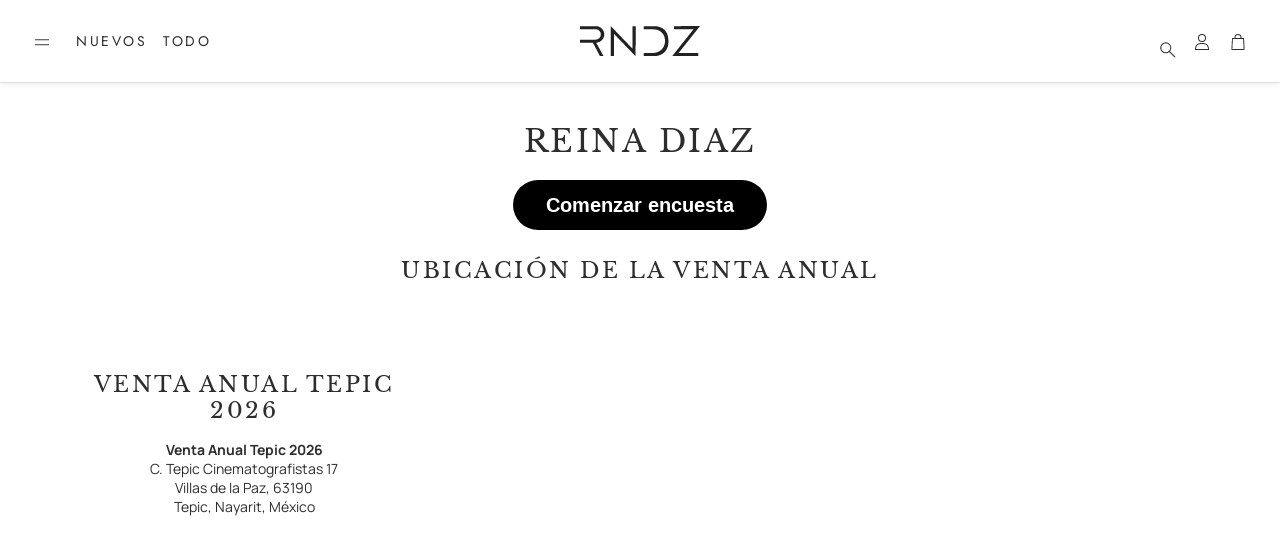

--- FILE ---
content_type: text/html; charset=utf-8
request_url: https://www.reinadiaz.online/pages/encuesta
body_size: 34960
content:
<!doctype html>
<html
  class="no-js"
  lang="es"
  dir="ltr"
>
  <head>
    <meta charset="utf-8">
    <meta http-equiv="X-UA-Compatible" content="IE=edge">
    <meta name="viewport" content="width=device-width, initial-scale=1.0">
    <meta name="theme-color" content="">
    <link rel="canonical" href="https://www.reinadiaz.online/pages/encuesta">
    <link rel="preconnect" href="https://cdn.shopify.com" crossorigin><link rel="icon" type="image/png" sizes="32x32" href="//www.reinadiaz.online/cdn/shop/files/Favicon_RNDZ_7d386ef1-a5a2-4f21-88c3-1c4c622607d7.png?crop=center&height=32&v=1749829863&width=32">
      <link rel="icon" type="image/png" sizes="192x192" href="//www.reinadiaz.online/cdn/shop/files/Favicon_RNDZ_7d386ef1-a5a2-4f21-88c3-1c4c622607d7.png?crop=center&height=192&v=1749829863&width=192">
      <link rel="icon" type="image/png" sizes="512x512" href="//www.reinadiaz.online/cdn/shop/files/Favicon_RNDZ_7d386ef1-a5a2-4f21-88c3-1c4c622607d7.png?crop=center&height=512&v=1749829863&width=512"><link rel="preconnect" href="https://fonts.shopifycdn.com" crossorigin><title>Reina Diaz</title>

    
      <meta name="description" content="Reina Diaz encuesta">
    

    

<meta property="og:site_name" content="Reina Diaz">
<meta property="og:url" content="https://www.reinadiaz.online/pages/encuesta">
<meta property="og:title" content="Reina Diaz">
<meta property="og:type" content="website">
<meta property="og:description" content="Reina Diaz encuesta"><meta property="og:image" content="http://www.reinadiaz.online/cdn/shop/files/Reina_Diaz_v3_2025_1200_x_628.jpg?v=1749490119">
  <meta property="og:image:secure_url" content="https://www.reinadiaz.online/cdn/shop/files/Reina_Diaz_v3_2025_1200_x_628.jpg?v=1749490119">
  <meta property="og:image:width" content="1200">
  <meta property="og:image:height" content="628"><meta name="twitter:card" content="summary_large_image">
<meta name="twitter:title" content="Reina Diaz">
<meta name="twitter:description" content="Reina Diaz encuesta">


    <link href="//www.reinadiaz.online/cdn/shop/t/13/assets/swiper.css?v=9231018447024304181769196127" rel="stylesheet" type="text/css" media="all" />

    <link href="//www.reinadiaz.online/cdn/shop/t/13/assets/settings.css?v=127534490379152560651769199208" rel="stylesheet" type="text/css" media="all" />
    <link href="//www.reinadiaz.online/cdn/shop/t/13/assets/critical.css?v=172276801308129399111769196127" rel="stylesheet" type="text/css" media="all" />

    <script src="//www.reinadiaz.online/cdn/shop/t/13/assets/variants.js?v=111789684625475601381769196127" defer="defer"></script>

    <link rel="preload" href="//www.reinadiaz.online/cdn/shop/t/13/assets/main.css?v=123500386965821574591769196127" as="style" onload="this.onload=null;this.rel='stylesheet'">
    <noscript><link rel="stylesheet" href="//www.reinadiaz.online/cdn/shop/t/13/assets/main.css?v=123500386965821574591769196127"></noscript>
    <link href="//www.reinadiaz.online/cdn/shop/t/13/assets/custom.css?v=116713765979466041871769199210" rel="stylesheet" type="text/css" media="all" />

    <script src="//www.reinadiaz.online/cdn/shop/t/13/assets/constants.js?v=153673072477245866711769196127" defer="defer"></script>
    <script src="//www.reinadiaz.online/cdn/shop/t/13/assets/pubsub.js?v=158357773527763999511769196127" defer="defer"></script>
    <script src="//www.reinadiaz.online/cdn/shop/t/13/assets/global.js?v=113656672842187855561769196127" defer="defer"></script>
    <script src="//www.reinadiaz.online/cdn/shop/t/13/assets/base.js?v=155691484768141525711769196127" defer="defer"></script>

    <script src="//www.reinadiaz.online/cdn/shop/t/13/assets/color-swatch.js?v=70441894731430056471769196127" defer="defer"></script>
    <script src="//www.reinadiaz.online/cdn/shop/t/13/assets/localization-form.js?v=68653642382058027111769196127" defer="defer"></script>
    <script src="//www.reinadiaz.online/cdn/shop/t/13/assets/animations.js?v=102153372917360354541769196127" defer="defer"></script>
    <script src="//www.reinadiaz.online/cdn/shop/t/13/assets/drawer-select.js?v=29189407719080657991769196127" defer="defer"></script>
    <script src="//www.reinadiaz.online/cdn/shop/t/13/assets/model_element.js?v=138706003718670059521769196127" defer="defer"></script><script>window.performance && window.performance.mark && window.performance.mark('shopify.content_for_header.start');</script><meta name="google-site-verification" content="hT1eFKuKSCZ6_Pug9HK3ROq22KVkvFduBrHOE7vuUrs">
<meta id="shopify-digital-wallet" name="shopify-digital-wallet" content="/5660409967/digital_wallets/dialog">
<meta name="shopify-checkout-api-token" content="88fefe1555dd5f9e929ed4fb24f5a003">
<meta id="in-context-paypal-metadata" data-shop-id="5660409967" data-venmo-supported="false" data-environment="production" data-locale="es_ES" data-paypal-v4="true" data-currency="MXN">
<link rel="alternate" hreflang="x-default" href="https://www.reinadiaz.online/pages/encuesta">
<link rel="alternate" hreflang="es" href="https://www.reinadiaz.online/pages/encuesta">
<link rel="alternate" hreflang="en-MX" href="https://us.reinadiaz.online/pages/encuesta">
<link rel="alternate" hreflang="en-CA" href="https://us.reinadiaz.online/pages/encuesta">
<link rel="alternate" hreflang="en-US" href="https://us.reinadiaz.online/pages/encuesta">
<script async="async" src="/checkouts/internal/preloads.js?locale=es-MX"></script>
<link rel="preconnect" href="https://shop.app" crossorigin="anonymous">
<script async="async" src="https://shop.app/checkouts/internal/preloads.js?locale=es-MX&shop_id=5660409967" crossorigin="anonymous"></script>
<script id="apple-pay-shop-capabilities" type="application/json">{"shopId":5660409967,"countryCode":"MX","currencyCode":"MXN","merchantCapabilities":["supports3DS"],"merchantId":"gid:\/\/shopify\/Shop\/5660409967","merchantName":"Reina Diaz","requiredBillingContactFields":["postalAddress","email","phone"],"requiredShippingContactFields":["postalAddress","email","phone"],"shippingType":"shipping","supportedNetworks":["visa","masterCard","amex"],"total":{"type":"pending","label":"Reina Diaz","amount":"1.00"},"shopifyPaymentsEnabled":true,"supportsSubscriptions":true}</script>
<script id="shopify-features" type="application/json">{"accessToken":"88fefe1555dd5f9e929ed4fb24f5a003","betas":["rich-media-storefront-analytics"],"domain":"www.reinadiaz.online","predictiveSearch":true,"shopId":5660409967,"locale":"es"}</script>
<script>var Shopify = Shopify || {};
Shopify.shop = "reina-diaz.myshopify.com";
Shopify.locale = "es";
Shopify.currency = {"active":"MXN","rate":"1.0"};
Shopify.country = "MX";
Shopify.theme = {"name":"Wonder v 2.2.1","id":154712768753,"schema_name":"Wonder","schema_version":"2.2.1","theme_store_id":2684,"role":"main"};
Shopify.theme.handle = "null";
Shopify.theme.style = {"id":null,"handle":null};
Shopify.cdnHost = "www.reinadiaz.online/cdn";
Shopify.routes = Shopify.routes || {};
Shopify.routes.root = "/";</script>
<script type="module">!function(o){(o.Shopify=o.Shopify||{}).modules=!0}(window);</script>
<script>!function(o){function n(){var o=[];function n(){o.push(Array.prototype.slice.apply(arguments))}return n.q=o,n}var t=o.Shopify=o.Shopify||{};t.loadFeatures=n(),t.autoloadFeatures=n()}(window);</script>
<script>
  window.ShopifyPay = window.ShopifyPay || {};
  window.ShopifyPay.apiHost = "shop.app\/pay";
  window.ShopifyPay.redirectState = null;
</script>
<script id="shop-js-analytics" type="application/json">{"pageType":"page"}</script>
<script defer="defer" async type="module" src="//www.reinadiaz.online/cdn/shopifycloud/shop-js/modules/v2/client.init-shop-cart-sync_2Gr3Q33f.es.esm.js"></script>
<script defer="defer" async type="module" src="//www.reinadiaz.online/cdn/shopifycloud/shop-js/modules/v2/chunk.common_noJfOIa7.esm.js"></script>
<script defer="defer" async type="module" src="//www.reinadiaz.online/cdn/shopifycloud/shop-js/modules/v2/chunk.modal_Deo2FJQo.esm.js"></script>
<script type="module">
  await import("//www.reinadiaz.online/cdn/shopifycloud/shop-js/modules/v2/client.init-shop-cart-sync_2Gr3Q33f.es.esm.js");
await import("//www.reinadiaz.online/cdn/shopifycloud/shop-js/modules/v2/chunk.common_noJfOIa7.esm.js");
await import("//www.reinadiaz.online/cdn/shopifycloud/shop-js/modules/v2/chunk.modal_Deo2FJQo.esm.js");

  window.Shopify.SignInWithShop?.initShopCartSync?.({"fedCMEnabled":true,"windoidEnabled":true});

</script>
<script>
  window.Shopify = window.Shopify || {};
  if (!window.Shopify.featureAssets) window.Shopify.featureAssets = {};
  window.Shopify.featureAssets['shop-js'] = {"shop-cart-sync":["modules/v2/client.shop-cart-sync_CLKquFP5.es.esm.js","modules/v2/chunk.common_noJfOIa7.esm.js","modules/v2/chunk.modal_Deo2FJQo.esm.js"],"init-fed-cm":["modules/v2/client.init-fed-cm_UIHl99eI.es.esm.js","modules/v2/chunk.common_noJfOIa7.esm.js","modules/v2/chunk.modal_Deo2FJQo.esm.js"],"shop-cash-offers":["modules/v2/client.shop-cash-offers_CmfU17z0.es.esm.js","modules/v2/chunk.common_noJfOIa7.esm.js","modules/v2/chunk.modal_Deo2FJQo.esm.js"],"shop-login-button":["modules/v2/client.shop-login-button_TNcmr2ON.es.esm.js","modules/v2/chunk.common_noJfOIa7.esm.js","modules/v2/chunk.modal_Deo2FJQo.esm.js"],"pay-button":["modules/v2/client.pay-button_Bev6HBFS.es.esm.js","modules/v2/chunk.common_noJfOIa7.esm.js","modules/v2/chunk.modal_Deo2FJQo.esm.js"],"shop-button":["modules/v2/client.shop-button_D1FAYBb2.es.esm.js","modules/v2/chunk.common_noJfOIa7.esm.js","modules/v2/chunk.modal_Deo2FJQo.esm.js"],"avatar":["modules/v2/client.avatar_BTnouDA3.es.esm.js"],"init-windoid":["modules/v2/client.init-windoid_DEZXpPDW.es.esm.js","modules/v2/chunk.common_noJfOIa7.esm.js","modules/v2/chunk.modal_Deo2FJQo.esm.js"],"init-shop-for-new-customer-accounts":["modules/v2/client.init-shop-for-new-customer-accounts_BplbpZyb.es.esm.js","modules/v2/client.shop-login-button_TNcmr2ON.es.esm.js","modules/v2/chunk.common_noJfOIa7.esm.js","modules/v2/chunk.modal_Deo2FJQo.esm.js"],"init-shop-email-lookup-coordinator":["modules/v2/client.init-shop-email-lookup-coordinator_HqkMc84a.es.esm.js","modules/v2/chunk.common_noJfOIa7.esm.js","modules/v2/chunk.modal_Deo2FJQo.esm.js"],"init-shop-cart-sync":["modules/v2/client.init-shop-cart-sync_2Gr3Q33f.es.esm.js","modules/v2/chunk.common_noJfOIa7.esm.js","modules/v2/chunk.modal_Deo2FJQo.esm.js"],"shop-toast-manager":["modules/v2/client.shop-toast-manager_SugAQS8a.es.esm.js","modules/v2/chunk.common_noJfOIa7.esm.js","modules/v2/chunk.modal_Deo2FJQo.esm.js"],"init-customer-accounts":["modules/v2/client.init-customer-accounts_fxIyJgvX.es.esm.js","modules/v2/client.shop-login-button_TNcmr2ON.es.esm.js","modules/v2/chunk.common_noJfOIa7.esm.js","modules/v2/chunk.modal_Deo2FJQo.esm.js"],"init-customer-accounts-sign-up":["modules/v2/client.init-customer-accounts-sign-up_DnItKKRk.es.esm.js","modules/v2/client.shop-login-button_TNcmr2ON.es.esm.js","modules/v2/chunk.common_noJfOIa7.esm.js","modules/v2/chunk.modal_Deo2FJQo.esm.js"],"shop-follow-button":["modules/v2/client.shop-follow-button_Bfwbpk3m.es.esm.js","modules/v2/chunk.common_noJfOIa7.esm.js","modules/v2/chunk.modal_Deo2FJQo.esm.js"],"checkout-modal":["modules/v2/client.checkout-modal_BA6xEtNy.es.esm.js","modules/v2/chunk.common_noJfOIa7.esm.js","modules/v2/chunk.modal_Deo2FJQo.esm.js"],"shop-login":["modules/v2/client.shop-login_D2RP8Rbe.es.esm.js","modules/v2/chunk.common_noJfOIa7.esm.js","modules/v2/chunk.modal_Deo2FJQo.esm.js"],"lead-capture":["modules/v2/client.lead-capture_Dq1M6aah.es.esm.js","modules/v2/chunk.common_noJfOIa7.esm.js","modules/v2/chunk.modal_Deo2FJQo.esm.js"],"payment-terms":["modules/v2/client.payment-terms_DYWUeaxY.es.esm.js","modules/v2/chunk.common_noJfOIa7.esm.js","modules/v2/chunk.modal_Deo2FJQo.esm.js"]};
</script>
<script>(function() {
  var isLoaded = false;
  function asyncLoad() {
    if (isLoaded) return;
    isLoaded = true;
    var urls = ["\/\/static.zotabox.com\/8\/a\/8a58e952eb843063c13d41ddf8411888\/widgets.js?shop=reina-diaz.myshopify.com","https:\/\/js.smile.io\/v1\/smile-shopify.js?shop=reina-diaz.myshopify.com","\/\/social-login.oxiapps.com\/api\/init?vt=928366\u0026shop=reina-diaz.myshopify.com","https:\/\/trust.conversionbear.com\/script?app=trust_badge\u0026shop=reina-diaz.myshopify.com","https:\/\/app.kiwisizing.com\/web\/js\/dist\/kiwiSizing\/plugin\/SizingPlugin.prod.js?v=330\u0026shop=reina-diaz.myshopify.com","https:\/\/loox.io\/widget\/41lIaafWjt\/loox.1606954661172.js?shop=reina-diaz.myshopify.com","https:\/\/tnc-app.herokuapp.com\/get_script\/dc442810adca11eba996c272d49b56b5.js?v=488100\u0026shop=reina-diaz.myshopify.com","https:\/\/image-optimizer.salessquad.co.uk\/scripts\/tiny_img_not_found_notifier_9ca179a0fa59e96ba49ccd4090ce6056.js?shop=reina-diaz.myshopify.com","https:\/\/aivalabs.com\/cta\/?identity=AAnFIaHagTGy5wAJpC7Se.5GtNQcbmCdFw\/MLnhK\/80WZ2PicPYiu\u0026shop=reina-diaz.myshopify.com","https:\/\/cdn.nfcube.com\/558eef6c0e0c2103ca5e1e6bf18e669d.js?shop=reina-diaz.myshopify.com","https:\/\/announcement-bar.conversionbear.com\/script?app=announcement-bar\u0026shop=reina-diaz.myshopify.com","https:\/\/cdn.hextom.com\/js\/ultimatesalesboost.js?shop=reina-diaz.myshopify.com","https:\/\/cdn.robinpro.gallery\/js\/client.js?v=5ad0431\u0026shop=reina-diaz.myshopify.com","https:\/\/cdn.adscale.com\/static\/ecom_js\/reina-diaz\/add_item_to_cart.js?ver=20260126\u0026shop=reina-diaz.myshopify.com"];
    for (var i = 0; i < urls.length; i++) {
      var s = document.createElement('script');
      s.type = 'text/javascript';
      s.async = true;
      s.src = urls[i];
      var x = document.getElementsByTagName('script')[0];
      x.parentNode.insertBefore(s, x);
    }
  };
  if(window.attachEvent) {
    window.attachEvent('onload', asyncLoad);
  } else {
    window.addEventListener('load', asyncLoad, false);
  }
})();</script>
<script id="__st">var __st={"a":5660409967,"offset":-21600,"reqid":"e62ad8d4-2ea4-446a-9a82-88eb33d9dba5-1769434620","pageurl":"www.reinadiaz.online\/pages\/encuesta","s":"pages-98428649713","u":"c5b71dbfc018","p":"page","rtyp":"page","rid":98428649713};</script>
<script>window.ShopifyPaypalV4VisibilityTracking = true;</script>
<script id="form-persister">!function(){'use strict';const t='contact',e='new_comment',n=[[t,t],['blogs',e],['comments',e],[t,'customer']],o='password',r='form_key',c=['recaptcha-v3-token','g-recaptcha-response','h-captcha-response',o],s=()=>{try{return window.sessionStorage}catch{return}},i='__shopify_v',u=t=>t.elements[r],a=function(){const t=[...n].map((([t,e])=>`form[action*='/${t}']:not([data-nocaptcha='true']) input[name='form_type'][value='${e}']`)).join(',');var e;return e=t,()=>e?[...document.querySelectorAll(e)].map((t=>t.form)):[]}();function m(t){const e=u(t);a().includes(t)&&(!e||!e.value)&&function(t){try{if(!s())return;!function(t){const e=s();if(!e)return;const n=u(t);if(!n)return;const o=n.value;o&&e.removeItem(o)}(t);const e=Array.from(Array(32),(()=>Math.random().toString(36)[2])).join('');!function(t,e){u(t)||t.append(Object.assign(document.createElement('input'),{type:'hidden',name:r})),t.elements[r].value=e}(t,e),function(t,e){const n=s();if(!n)return;const r=[...t.querySelectorAll(`input[type='${o}']`)].map((({name:t})=>t)),u=[...c,...r],a={};for(const[o,c]of new FormData(t).entries())u.includes(o)||(a[o]=c);n.setItem(e,JSON.stringify({[i]:1,action:t.action,data:a}))}(t,e)}catch(e){console.error('failed to persist form',e)}}(t)}const f=t=>{if('true'===t.dataset.persistBound)return;const e=function(t,e){const n=function(t){return'function'==typeof t.submit?t.submit:HTMLFormElement.prototype.submit}(t).bind(t);return function(){let t;return()=>{t||(t=!0,(()=>{try{e(),n()}catch(t){(t=>{console.error('form submit failed',t)})(t)}})(),setTimeout((()=>t=!1),250))}}()}(t,(()=>{m(t)}));!function(t,e){if('function'==typeof t.submit&&'function'==typeof e)try{t.submit=e}catch{}}(t,e),t.addEventListener('submit',(t=>{t.preventDefault(),e()})),t.dataset.persistBound='true'};!function(){function t(t){const e=(t=>{const e=t.target;return e instanceof HTMLFormElement?e:e&&e.form})(t);e&&m(e)}document.addEventListener('submit',t),document.addEventListener('DOMContentLoaded',(()=>{const e=a();for(const t of e)f(t);var n;n=document.body,new window.MutationObserver((t=>{for(const e of t)if('childList'===e.type&&e.addedNodes.length)for(const t of e.addedNodes)1===t.nodeType&&'FORM'===t.tagName&&a().includes(t)&&f(t)})).observe(n,{childList:!0,subtree:!0,attributes:!1}),document.removeEventListener('submit',t)}))}()}();</script>
<script integrity="sha256-4kQ18oKyAcykRKYeNunJcIwy7WH5gtpwJnB7kiuLZ1E=" data-source-attribution="shopify.loadfeatures" defer="defer" src="//www.reinadiaz.online/cdn/shopifycloud/storefront/assets/storefront/load_feature-a0a9edcb.js" crossorigin="anonymous"></script>
<script crossorigin="anonymous" defer="defer" src="//www.reinadiaz.online/cdn/shopifycloud/storefront/assets/shopify_pay/storefront-65b4c6d7.js?v=20250812"></script>
<script data-source-attribution="shopify.dynamic_checkout.dynamic.init">var Shopify=Shopify||{};Shopify.PaymentButton=Shopify.PaymentButton||{isStorefrontPortableWallets:!0,init:function(){window.Shopify.PaymentButton.init=function(){};var t=document.createElement("script");t.src="https://www.reinadiaz.online/cdn/shopifycloud/portable-wallets/latest/portable-wallets.es.js",t.type="module",document.head.appendChild(t)}};
</script>
<script data-source-attribution="shopify.dynamic_checkout.buyer_consent">
  function portableWalletsHideBuyerConsent(e){var t=document.getElementById("shopify-buyer-consent"),n=document.getElementById("shopify-subscription-policy-button");t&&n&&(t.classList.add("hidden"),t.setAttribute("aria-hidden","true"),n.removeEventListener("click",e))}function portableWalletsShowBuyerConsent(e){var t=document.getElementById("shopify-buyer-consent"),n=document.getElementById("shopify-subscription-policy-button");t&&n&&(t.classList.remove("hidden"),t.removeAttribute("aria-hidden"),n.addEventListener("click",e))}window.Shopify?.PaymentButton&&(window.Shopify.PaymentButton.hideBuyerConsent=portableWalletsHideBuyerConsent,window.Shopify.PaymentButton.showBuyerConsent=portableWalletsShowBuyerConsent);
</script>
<script data-source-attribution="shopify.dynamic_checkout.cart.bootstrap">document.addEventListener("DOMContentLoaded",(function(){function t(){return document.querySelector("shopify-accelerated-checkout-cart, shopify-accelerated-checkout")}if(t())Shopify.PaymentButton.init();else{new MutationObserver((function(e,n){t()&&(Shopify.PaymentButton.init(),n.disconnect())})).observe(document.body,{childList:!0,subtree:!0})}}));
</script>
<link id="shopify-accelerated-checkout-styles" rel="stylesheet" media="screen" href="https://www.reinadiaz.online/cdn/shopifycloud/portable-wallets/latest/accelerated-checkout-backwards-compat.css" crossorigin="anonymous">
<style id="shopify-accelerated-checkout-cart">
        #shopify-buyer-consent {
  margin-top: 1em;
  display: inline-block;
  width: 100%;
}

#shopify-buyer-consent.hidden {
  display: none;
}

#shopify-subscription-policy-button {
  background: none;
  border: none;
  padding: 0;
  text-decoration: underline;
  font-size: inherit;
  cursor: pointer;
}

#shopify-subscription-policy-button::before {
  box-shadow: none;
}

      </style>

<script>window.performance && window.performance.mark && window.performance.mark('shopify.content_for_header.end');</script>


    <style data-shopify>  
      /* custom fontfaces/imports */
      

      /* default fonts */
      @font-face {
  font-family: Manrope;
  font-weight: 400;
  font-style: normal;
  font-display: swap;
  src: url("//www.reinadiaz.online/cdn/fonts/manrope/manrope_n4.cd2363f838fb1ef03bdb07c829c7c992d417dd64.woff2") format("woff2"),
       url("//www.reinadiaz.online/cdn/fonts/manrope/manrope_n4.08b75e0e22a3f7267f64ccf115e9fb6d79fc1ce7.woff") format("woff");
}

      @font-face {
  font-family: Manrope;
  font-weight: 700;
  font-style: normal;
  font-display: swap;
  src: url("//www.reinadiaz.online/cdn/fonts/manrope/manrope_n7.f3a06f9634c15008fe4637ba89fefcc8a1b93fbd.woff2") format("woff2"),
       url("//www.reinadiaz.online/cdn/fonts/manrope/manrope_n7.6dba97311355640bc9b07a590354f08bc8fcc79f.woff") format("woff");
}

      
      
      @font-face {
  font-family: "Libre Baskerville";
  font-weight: 400;
  font-style: normal;
  font-display: swap;
  src: url("//www.reinadiaz.online/cdn/fonts/libre_baskerville/librebaskerville_n4.2ec9ee517e3ce28d5f1e6c6e75efd8a97e59c189.woff2") format("woff2"),
       url("//www.reinadiaz.online/cdn/fonts/libre_baskerville/librebaskerville_n4.323789551b85098885c8eccedfb1bd8f25f56007.woff") format("woff");
}

      @font-face {
  font-family: Jost;
  font-weight: 400;
  font-style: normal;
  font-display: swap;
  src: url("//www.reinadiaz.online/cdn/fonts/jost/jost_n4.d47a1b6347ce4a4c9f437608011273009d91f2b7.woff2") format("woff2"),
       url("//www.reinadiaz.online/cdn/fonts/jost/jost_n4.791c46290e672b3f85c3d1c651ef2efa3819eadd.woff") format("woff");
}

      @font-face {
  font-family: Jost;
  font-weight: 400;
  font-style: normal;
  font-display: swap;
  src: url("//www.reinadiaz.online/cdn/fonts/jost/jost_n4.d47a1b6347ce4a4c9f437608011273009d91f2b7.woff2") format("woff2"),
       url("//www.reinadiaz.online/cdn/fonts/jost/jost_n4.791c46290e672b3f85c3d1c651ef2efa3819eadd.woff") format("woff");
}

      @font-face {
  font-family: Jost;
  font-weight: 400;
  font-style: normal;
  font-display: swap;
  src: url("//www.reinadiaz.online/cdn/fonts/jost/jost_n4.d47a1b6347ce4a4c9f437608011273009d91f2b7.woff2") format("woff2"),
       url("//www.reinadiaz.online/cdn/fonts/jost/jost_n4.791c46290e672b3f85c3d1c651ef2efa3819eadd.woff") format("woff");
}

      

      @font-face {
        font-family: 'icomoon';
        src:  url('//www.reinadiaz.online/cdn/shop/t/13/assets/icomoon.eot?v=177295919035341837931769196127?6k4fkf');
        src:  url('//www.reinadiaz.online/cdn/shop/t/13/assets/icomoon.eot?v=177295919035341837931769196127?6k4fkf#iefix') format('embedded-opentype'),
          url('//www.reinadiaz.online/cdn/shop/t/13/assets/icomoon.ttf?v=57842893614872056761769196127?6k4fkf') format('truetype'),
          url('//www.reinadiaz.online/cdn/shop/t/13/assets/icomoon.woff?v=28260046996164968551769196127?6k4fkf') format('woff'),
          url('//www.reinadiaz.online/cdn/shop/t/13/assets/icomoon.svg?v=104217218584571201731769196127?6k4fkf#icomoon') format('svg');
        font-weight: normal;
        font-style: normal;
        font-display: block;
      }

      /* override fonts */
      body{/* video button radius */
        
        --border-radius-button-video: 0px;
      }

    </style>
    <style>
      [data-custom-badge="Limited"]{
        background-color: #e4e4e4;
        color: #212121;
        }
      [data-custom-badge="Sale"]{
        background-color: #c60c0c;
        color: #FFFFFF;
        }
      [data-custom-badge="New"]{
        background-color: #FFFFFF;
        color: #252525;
        }
      [data-custom-badge=""]{
        background-color: #000000;
        color: #FFFFFF;
        }
    </style><link rel="preload" as="font" href="//www.reinadiaz.online/cdn/fonts/manrope/manrope_n4.cd2363f838fb1ef03bdb07c829c7c992d417dd64.woff2" type="font/woff2" crossorigin><link rel="preload" as="font" href="//www.reinadiaz.online/cdn/fonts/libre_baskerville/librebaskerville_n4.2ec9ee517e3ce28d5f1e6c6e75efd8a97e59c189.woff2" type="font/woff2" crossorigin><link rel="preload" as="font" href="//www.reinadiaz.online/cdn/fonts/jost/jost_n4.d47a1b6347ce4a4c9f437608011273009d91f2b7.woff2" type="font/woff2" crossorigin><link rel="preload" as="font" href="//www.reinadiaz.online/cdn/fonts/jost/jost_n4.d47a1b6347ce4a4c9f437608011273009d91f2b7.woff2" type="font/woff2" crossorigin><link rel="preload" as="font" href="//www.reinadiaz.online/cdn/fonts/jost/jost_n4.d47a1b6347ce4a4c9f437608011273009d91f2b7.woff2" type="font/woff2" crossorigin>

    <script>
      document.documentElement.className = document.documentElement.className.replace('no-js', 'js');
    </script>
  <!-- BEGIN app block: shopify://apps/frequently-bought/blocks/app-embed-block/b1a8cbea-c844-4842-9529-7c62dbab1b1f --><script>
    window.codeblackbelt = window.codeblackbelt || {};
    window.codeblackbelt.shop = window.codeblackbelt.shop || 'reina-diaz.myshopify.com';
    </script><script src="//cdn.codeblackbelt.com/widgets/frequently-bought-together/bootstrap.min.js?version=2026012607-0600" async></script>
 <!-- END app block --><!-- BEGIN app block: shopify://apps/swatch-king/blocks/variant-swatch-king/0850b1e4-ba30-4a0d-a8f4-f9a939276d7d -->


















































  <script>
    window.vsk_data = function(){
      return {
        "block_collection_settings": {"alignment":"left","enable":true,"swatch_location":"After image","switch_on_hover":true,"preselect_variant":true,"current_template":"page"},
        "currency": "MXN",
        "currency_symbol": "$",
        "primary_locale": "es",
        "localized_string": {"NEW":{"en":"Nuevo"},"SALE":{"en":"Descuento"},"SOLD OUT":{"en":"Agotado"},"Select a {{ option_name }}":{"en":"Seleccione"}},
        "app_setting_styles": {"products_swatch_presentation":{"slide_left_button_svg":"","slide_right_button_svg":""},"collections_swatch_presentation":{"minified":false,"minified_products":false,"minified_template":"+{count}","slide_left_button_svg":"","minified_display_count":[3,6],"slide_right_button_svg":""}},
        "app_setting": {"display_logs":false,"default_preset":1896052,"pre_hide_strategy":"hide-all-theme-selectors","swatch_url_source":"cdn","product_data_source":"storefront","data_url_source":"cdn","new_script":true},
        "app_setting_config": {"app_execution_strategy":"all","collections_options_disabled":null,"default_swatch_image":"none","do_not_select_an_option":{"text":"Select a {{ option_name }}","status":true,"control_add_to_cart":true,"allow_virtual_trigger":true,"make_a_selection_text":"Select a {{ option_name }}"},"history_free_group_navigation":false,"notranslate":false,"products_options_disabled":null,"size_chart":{"type":"theme","labels":"size,sizes,taille,größe,tamanho,tamaño,koko,サイズ","position":"right","size_chart_app":"","size_chart_app_css":"","size_chart_app_selector":""},"session_storage_timeout_seconds":60,"enable_swatch":{"cart":{"enable_on_cart_product_grid":true,"enable_on_cart_featured_product":true},"home":{"enable_on_home_product_grid":true,"enable_on_home_featured_product":true},"pages":{"enable_on_custom_product_grid":true,"enable_on_custom_featured_product":true},"article":{"enable_on_article_product_grid":true,"enable_on_article_featured_product":true},"products":{"enable_on_main_product":true,"enable_on_product_grid":true},"collections":{"enable_on_collection_quick_view":true,"enable_on_collection_product_grid":true},"list_collections":{"enable_on_list_collection_quick_view":true,"enable_on_list_collection_product_grid":true}},"product_template":{"group_swatches":true,"variant_swatches":true},"product_batch_size":250,"use_optimized_urls":true,"enable_error_tracking":false,"enable_event_tracking":false,"preset_badge":{"order":[{"name":"sold_out","order":0},{"name":"sale","order":1},{"name":"new","order":2}],"new_badge_text":"NUEVO","new_badge_color":"#FFFFFF","sale_badge_text":"DESCUENTO","sale_badge_color":"#FFFFFF","new_badge_bg_color":"#121212D1","sale_badge_bg_color":"#D91C01D1","sold_out_badge_text":"AGOTADO","sold_out_badge_color":"#FFFFFF","new_show_when_all_same":false,"sale_show_when_all_same":false,"sold_out_badge_bg_color":"#BBBBBBD1","new_product_max_duration":30,"sold_out_show_when_all_same":true,"min_price_diff_for_sale_badge":5}},
        "theme_settings_map": {"83604799627":522440,"154429849841":522441,"146073747697":522441,"154712441073":522441,"154712768753":522441},
        "theme_settings": {"522440":{"id":522440,"configurations":{"products":{"theme_type":"dawn","swatch_root":{"position":"before","selector":".product-block[data-dynamic-variants-enabled], .variant-wrapper, .product-block:has(.product-single__form), .variant-input-wrap","groups_selector":"","section_selector":".template-product [data-section-type=\"product\"], .modal--quick-shop.modal--is-active [data-section-type=\"product\"], .template-index [data-section-type=\"product\"], [data-section-type=\"product-template\"], .product-section","secondary_position":"","secondary_selector":"","use_section_as_root":true},"option_selectors":"input[data-variant-input], select[id*=\"SingleOptionSelector\"], .variant-input-wrap input, .variant-input input[type=\"radio\"], .variant__input, .product-single__variants","selectors_to_hide":[".variant-wrapper"],"json_data_selector":"","add_to_cart_selector":"[name=\"add\"], [id*=\"AddToCart-\"], .add-to-cart, button[name=\"add\"]","custom_button_params":{"data":[{"value_attribute":"data-value","option_attribute":"data-name"}],"selected_selector":".active"},"option_index_attributes":["data-index","data-option-position","data-object","data-product-option","data-option-index","name"],"add_to_cart_text_selector":"[name=\"add\"]\u003espan","selectors_to_hide_override":"","add_to_cart_enabled_classes":"","add_to_cart_disabled_classes":""},"collections":{"grid_updates":[{"name":"On Sale","template":"\u003cdiv class=\"grid-product__tag grid-product__tag--sale\" {{display_on_available}} {{display_on_sale}}\u003eSale\n\u003c\/div\u003e","display_position":"top","display_selector":"","element_selector":""},{"name":"Sold out","template":"\u003cdiv class=\"grid-product__tag grid-product__tag--sold-out\" {{display_on_sold_out}}\u003e\nSold Out\u003c\/div\u003e","display_position":"top","display_selector":"","element_selector":""},{"name":"price","template":"\u003cspan class=\"visually-hidden\"\u003eRegular price\u003c\/span\u003e\n\u003cspan class=\"grid-product__price--original\" {display_on_sale}\u003e{compare_at_price_with_format}\u003c\/span\u003e\n\u003cspan class=\"visually-hidden\" \u003eSale price\u003c\/span\u003e\n{price_with_format}\n","display_position":"replace","display_selector":"","element_selector":""}],"data_selectors":{"url":"a, .quick-product__btn","title":".grid-product__title","attributes":["data-product-id:pid"],"form_input":"input[name=\"id\"]","featured_image":"img.grid-product__image, .grid__image-ratio img","secondary_image":"div.grid-product__secondary-image[data-bgset], div.grid-product__secondary-image:not([data-bgset]) img "},"attribute_updates":[{"selector":null,"template":null,"attribute":null}],"selectors_to_hide":[".grid-product__colors"],"json_data_selector":"[sa-swatch-json]","swatch_root_selector":".grid__item.grid-product:not(.product-single__related .grid-product)","swatch_display_options":[{"label":"After image","position":"after","selector":".grid-product__image-mask"},{"label":"After price","position":"after","selector":".grid-product__price"},{"label":"After title","position":"after","selector":".grid-product__title"}]}},"settings":{"products":{"handleize":false,"init_deferred":false,"label_split_symbol":"—","size_chart_selector":"","persist_group_variant":true,"hide_single_value_option":"none"},"collections":{"layer_index":12,"display_label":false,"continuous_lookup":2000,"json_data_from_api":true,"label_split_symbol":"-","price_trailing_zeroes":true,"hide_single_value_option":"none"}},"custom_scripts":[],"custom_css":".grid-product__image-mask {opacity: 1 !important;}","theme_store_ids":[857],"schema_theme_names":["Impulse"],"pre_hide_css_code":null},"522441":{"id":522441,"configurations":{"products":{"theme_type":"dawn","swatch_root":{"position":"before","selector":"[data-block-id=\"variant_picker\"]","groups_selector":"","section_selector":"section.wt-product__wrapper, .wt__quick-buy__container--open","secondary_position":"","secondary_selector":"","use_section_as_root":true},"option_selectors":"variant-options select, variant-options input","selectors_to_hide":["variant-options"],"json_data_selector":"","add_to_cart_selector":"button[name=\"add\"]","custom_button_params":{"data":[{"value_attribute":"data-value","option_attribute":"data-name"}],"selected_selector":".active"},"option_index_attributes":["data-index","data-option-position","data-object","data-product-option","data-option-index","name","data-position"],"add_to_cart_text_selector":"button[name=\"add\"]\u003espan","selectors_to_hide_override":"","add_to_cart_enabled_classes":"","add_to_cart_disabled_classes":""},"collections":{"grid_updates":[{"name":"price","template":"\u003cdiv class=\"price price--on-sale\"\u003e\n\u003cspan class=\"price-item price-item--regular\" {display_on_sale}\u003e{compare_at_price_with_format}\u003c\/span\u003e\n\u003cspan {display_on_sale}\u003e\u0026nbsp\u003c\/span\u003e\n\u003cspan class=\"price-item price-item--sale\" \u003e{price_with_format}\u003c\/span\u003e\n\u003c\/div\u003e","display_position":"replace","display_selector":"","element_selector":""}],"data_selectors":{"url":"a","title":"[class*=\"title\"] a","attributes":[],"form_input":"[name=\"id\"]","featured_image":"img.card__img:not(.card__img--hover)","secondary_image":".card__img--hover"},"attribute_updates":[{"selector":null,"template":null,"attribute":null}],"selectors_to_hide":[],"json_data_selector":"[sa-swatch-json]","swatch_root_selector":"div.card__container","swatch_display_options":[{"label":"After image","position":"after","selector":".card__picture-container"},{"label":"After price","position":"after","selector":".card__price"},{"label":"After title","position":"before","selector":".card__price"}]}},"settings":{"products":{"handleize":false,"init_deferred":false,"label_split_symbol":":","size_chart_selector":"[aria-controls*=\"size-chart\"],[aria-controls*=\"size-guide\"]","persist_group_variant":true,"hide_single_value_option":"none"},"collections":{"layer_index":2,"display_label":false,"continuous_lookup":3000,"json_data_from_api":true,"label_split_symbol":"-","price_trailing_zeroes":false,"hide_single_value_option":"none"}},"custom_scripts":{},"custom_css":"","theme_store_ids":[2684],"schema_theme_names":["Wonder"],"pre_hide_css_code":null},"522441":{"id":522441,"configurations":{"products":{"theme_type":"dawn","swatch_root":{"position":"before","selector":"[data-block-id=\"variant_picker\"]","groups_selector":"","section_selector":"section.wt-product__wrapper, .wt__quick-buy__container--open","secondary_position":"","secondary_selector":"","use_section_as_root":true},"option_selectors":"variant-options select, variant-options input","selectors_to_hide":["variant-options"],"json_data_selector":"","add_to_cart_selector":"button[name=\"add\"]","custom_button_params":{"data":[{"value_attribute":"data-value","option_attribute":"data-name"}],"selected_selector":".active"},"option_index_attributes":["data-index","data-option-position","data-object","data-product-option","data-option-index","name","data-position"],"add_to_cart_text_selector":"button[name=\"add\"]\u003espan","selectors_to_hide_override":"","add_to_cart_enabled_classes":"","add_to_cart_disabled_classes":""},"collections":{"grid_updates":[{"name":"price","template":"\u003cdiv class=\"price price--on-sale\"\u003e\n\u003cspan class=\"price-item price-item--regular\" {display_on_sale}\u003e{compare_at_price_with_format}\u003c\/span\u003e\n\u003cspan {display_on_sale}\u003e\u0026nbsp\u003c\/span\u003e\n\u003cspan class=\"price-item price-item--sale\" \u003e{price_with_format}\u003c\/span\u003e\n\u003c\/div\u003e","display_position":"replace","display_selector":"","element_selector":""}],"data_selectors":{"url":"a","title":"[class*=\"title\"] a","attributes":[],"form_input":"[name=\"id\"]","featured_image":"img.card__img:not(.card__img--hover)","secondary_image":".card__img--hover"},"attribute_updates":[{"selector":null,"template":null,"attribute":null}],"selectors_to_hide":[],"json_data_selector":"[sa-swatch-json]","swatch_root_selector":"div.card__container","swatch_display_options":[{"label":"After image","position":"after","selector":".card__picture-container"},{"label":"After price","position":"after","selector":".card__price"},{"label":"After title","position":"before","selector":".card__price"}]}},"settings":{"products":{"handleize":false,"init_deferred":false,"label_split_symbol":":","size_chart_selector":"[aria-controls*=\"size-chart\"],[aria-controls*=\"size-guide\"]","persist_group_variant":true,"hide_single_value_option":"none"},"collections":{"layer_index":2,"display_label":false,"continuous_lookup":3000,"json_data_from_api":true,"label_split_symbol":"-","price_trailing_zeroes":false,"hide_single_value_option":"none"}},"custom_scripts":{},"custom_css":"","theme_store_ids":[2684],"schema_theme_names":["Wonder"],"pre_hide_css_code":null},"522441":{"id":522441,"configurations":{"products":{"theme_type":"dawn","swatch_root":{"position":"before","selector":"[data-block-id=\"variant_picker\"]","groups_selector":"","section_selector":"section.wt-product__wrapper, .wt__quick-buy__container--open","secondary_position":"","secondary_selector":"","use_section_as_root":true},"option_selectors":"variant-options select, variant-options input","selectors_to_hide":["variant-options"],"json_data_selector":"","add_to_cart_selector":"button[name=\"add\"]","custom_button_params":{"data":[{"value_attribute":"data-value","option_attribute":"data-name"}],"selected_selector":".active"},"option_index_attributes":["data-index","data-option-position","data-object","data-product-option","data-option-index","name","data-position"],"add_to_cart_text_selector":"button[name=\"add\"]\u003espan","selectors_to_hide_override":"","add_to_cart_enabled_classes":"","add_to_cart_disabled_classes":""},"collections":{"grid_updates":[{"name":"price","template":"\u003cdiv class=\"price price--on-sale\"\u003e\n\u003cspan class=\"price-item price-item--regular\" {display_on_sale}\u003e{compare_at_price_with_format}\u003c\/span\u003e\n\u003cspan {display_on_sale}\u003e\u0026nbsp\u003c\/span\u003e\n\u003cspan class=\"price-item price-item--sale\" \u003e{price_with_format}\u003c\/span\u003e\n\u003c\/div\u003e","display_position":"replace","display_selector":"","element_selector":""}],"data_selectors":{"url":"a","title":"[class*=\"title\"] a","attributes":[],"form_input":"[name=\"id\"]","featured_image":"img.card__img:not(.card__img--hover)","secondary_image":".card__img--hover"},"attribute_updates":[{"selector":null,"template":null,"attribute":null}],"selectors_to_hide":[],"json_data_selector":"[sa-swatch-json]","swatch_root_selector":"div.card__container","swatch_display_options":[{"label":"After image","position":"after","selector":".card__picture-container"},{"label":"After price","position":"after","selector":".card__price"},{"label":"After title","position":"before","selector":".card__price"}]}},"settings":{"products":{"handleize":false,"init_deferred":false,"label_split_symbol":":","size_chart_selector":"[aria-controls*=\"size-chart\"],[aria-controls*=\"size-guide\"]","persist_group_variant":true,"hide_single_value_option":"none"},"collections":{"layer_index":2,"display_label":false,"continuous_lookup":3000,"json_data_from_api":true,"label_split_symbol":"-","price_trailing_zeroes":false,"hide_single_value_option":"none"}},"custom_scripts":{},"custom_css":"","theme_store_ids":[2684],"schema_theme_names":["Wonder"],"pre_hide_css_code":null},"522441":{"id":522441,"configurations":{"products":{"theme_type":"dawn","swatch_root":{"position":"before","selector":"[data-block-id=\"variant_picker\"]","groups_selector":"","section_selector":"section.wt-product__wrapper, .wt__quick-buy__container--open","secondary_position":"","secondary_selector":"","use_section_as_root":true},"option_selectors":"variant-options select, variant-options input","selectors_to_hide":["variant-options"],"json_data_selector":"","add_to_cart_selector":"button[name=\"add\"]","custom_button_params":{"data":[{"value_attribute":"data-value","option_attribute":"data-name"}],"selected_selector":".active"},"option_index_attributes":["data-index","data-option-position","data-object","data-product-option","data-option-index","name","data-position"],"add_to_cart_text_selector":"button[name=\"add\"]\u003espan","selectors_to_hide_override":"","add_to_cart_enabled_classes":"","add_to_cart_disabled_classes":""},"collections":{"grid_updates":[{"name":"price","template":"\u003cdiv class=\"price price--on-sale\"\u003e\n\u003cspan class=\"price-item price-item--regular\" {display_on_sale}\u003e{compare_at_price_with_format}\u003c\/span\u003e\n\u003cspan {display_on_sale}\u003e\u0026nbsp\u003c\/span\u003e\n\u003cspan class=\"price-item price-item--sale\" \u003e{price_with_format}\u003c\/span\u003e\n\u003c\/div\u003e","display_position":"replace","display_selector":"","element_selector":""}],"data_selectors":{"url":"a","title":"[class*=\"title\"] a","attributes":[],"form_input":"[name=\"id\"]","featured_image":"img.card__img:not(.card__img--hover)","secondary_image":".card__img--hover"},"attribute_updates":[{"selector":null,"template":null,"attribute":null}],"selectors_to_hide":[],"json_data_selector":"[sa-swatch-json]","swatch_root_selector":"div.card__container","swatch_display_options":[{"label":"After image","position":"after","selector":".card__picture-container"},{"label":"After price","position":"after","selector":".card__price"},{"label":"After title","position":"before","selector":".card__price"}]}},"settings":{"products":{"handleize":false,"init_deferred":false,"label_split_symbol":":","size_chart_selector":"[aria-controls*=\"size-chart\"],[aria-controls*=\"size-guide\"]","persist_group_variant":true,"hide_single_value_option":"none"},"collections":{"layer_index":2,"display_label":false,"continuous_lookup":3000,"json_data_from_api":true,"label_split_symbol":"-","price_trailing_zeroes":false,"hide_single_value_option":"none"}},"custom_scripts":{},"custom_css":"","theme_store_ids":[2684],"schema_theme_names":["Wonder"],"pre_hide_css_code":null}},
        "product_options": [{"id":3948828453,"name":"Color","products_preset_id":1896054,"products_swatch":"first_variant_image","collections_preset_id":1896056,"collections_swatch":"custom_swatch","trigger_action":"auto","mobile_products_preset_id":1896054,"mobile_products_swatch":"first_variant_image","mobile_collections_preset_id":1896056,"mobile_collections_swatch":"custom_swatch","same_products_preset_for_mobile":true,"same_collections_preset_for_mobile":true},{"id":3948829730,"name":"Color ","products_preset_id":1896051,"products_swatch":"first_variant_image","collections_preset_id":1896056,"collections_swatch":"first_variant_image","trigger_action":"auto","mobile_products_preset_id":null,"mobile_products_swatch":"first_variant_image","mobile_collections_preset_id":null,"mobile_collections_swatch":"first_variant_image","same_products_preset_for_mobile":true,"same_collections_preset_for_mobile":true}],
        "swatch_dir": "vsk",
        "presets": {"1896054":{"id":1896054,"name":"Square swatch","params":{"hover":{"effect":"shadow","transform_type":true},"width":"60px","height":"60px","new_badge":{"enable":false},"arrow_mode":"mode_1","sale_badge":{"enable":false},"border_space":"3px","border_width":"1px","margin_right":"8px","preview_type":"variant_image","swatch_style":"stack","display_label":true,"badge_position":"outside_swatch","sold_out_badge":{"enable":true},"stock_out_type":"grey-out","background_size":"cover","adjust_margin_right":false,"background_position":"top","last_swatch_preview":"full","option_value_display":"none","display_variant_label":true},"assoc_view_type":"swatch","apply_to":"products"},"1896056":{"id":1896056,"name":"Circular swatch - Small","params":{"hover":{"effect":"none","transform_type":false},"width":"25px","height":"25px","arrow_mode":"mode_3","border_space":"2px","border_width":"0.5px","margin_right":"3px","preview_type":"custom_image","swatch_style":"stack","display_label":false,"stock_out_type":"cross-out","background_size":"cover","adjust_margin_right":true,"background_position":"top","last_swatch_preview":"full","minification_action":"do_nothing","option_value_display":"none","display_variant_label":true,"minification_template":"+{{count}}","swatch_minification_count":"3","minification_admin_template":""},"assoc_view_type":"swatch","apply_to":"collections"},"1896051":{"id":1896051,"name":"Polaroid swatch","params":{"hover":{"effect":"none","transform_type":false},"width":"90px","height":"90px","new_badge":{"enable":true},"arrow_mode":"mode_1","sale_badge":{"enable":true},"price_badge":{"price_enabled":true,"price_location":"below_value"},"swatch_type":"polaroid-swatch","border_width":"0.5px","margin_right":"4px","preview_type":"variant_image","swatch_style":"stack","display_label":true,"sold_out_badge":{"enable":true},"stock_out_type":"strike-out","background_size":"cover","adjust_margin_right":false,"background_position":"top","last_swatch_preview":"full","option_value_display":"adjacent","display_variant_label":false,"margin_swatch_horizontal":"0px"},"assoc_view_type":"swatch","apply_to":"products"},"1896062":{"id":1896062,"name":"Button with price","params":{"hover":{"animation":"none"},"width":"100px","height":"50px","min-width":"100px","arrow_mode":"mode_1","width_type":"fixed","button_type":"button-with-price","price_badge":{"price_enabled":true},"button_style":"stack","margin_right":"12px","preview_type":"variant_values","display_label":true,"stock_out_type":"strike-out","padding_vertical":"5px","display_variant_label":false},"assoc_view_type":"button","apply_to":"products"},"1896061":{"id":1896061,"name":"Square button","params":{"hover":{"animation":"none"},"width":"50px","height":"25px","min-width":"50px","arrow_mode":"mode_3","width_type":"auto","button_type":"normal-button","price_badge":{"price_enabled":false},"button_style":"stack","margin_right":"7px","preview_type":"small_values","display_label":false,"stock_out_type":"cross-out","padding_vertical":"9px","minification_action":"do_nothing","display_variant_label":false,"minification_template":"+{{count}}","swatch_minification_count":"3","minification_admin_template":""},"assoc_view_type":"button","apply_to":"collections"},"1896060":{"id":1896060,"name":"Square swatch - Large","params":{"hover":{"effect":"none","transform_type":false},"width":"35px","height":"35px","arrow_mode":"mode_3","border_space":"2px","border_width":"1px","margin_right":"3px","preview_type":"variant_image","swatch_style":"stack","display_label":false,"stock_out_type":"cross-out","background_size":"cover","adjust_margin_right":true,"background_position":"top","last_swatch_preview":"full","minification_action":"do_nothing","option_value_display":"none","display_variant_label":true,"minification_template":"+{{count}}","swatch_minification_count":"3","minification_admin_template":""},"assoc_view_type":"swatch","apply_to":"collections"},"1896059":{"id":1896059,"name":"Dropdown with label","params":{"params":{"display_price":true},"seperator":":","icon_style":"arrow","label_size":"12px","label_weight":"700","padding_left":"5px","display_label":true,"display_price":true,"display_style":"block","dropdown_type":"label_inside","stock_out_type":"grey-out","price_alignment":"row","label_padding_left":"10px"},"assoc_view_type":"drop_down","apply_to":"collections"},"1896058":{"id":1896058,"name":"Dropdown with label","params":{"params":{"display_price":true},"seperator":":","icon_style":"arrow","label_size":"14px","label_weight":"700","padding_left":"5px","display_label":true,"display_price":true,"display_style":"block","dropdown_type":"label_inside","stock_out_type":"grey-out","price_alignment":"row","label_padding_left":"15px"},"assoc_view_type":"drop_down","apply_to":"products"},"1896057":{"id":1896057,"name":"Text only button","params":{"height":"22px","arrow_mode":"mode_3","button_style":"slide","margin_right":"12px","preview_type":"small_values","display_label":false,"stock_out_type":"strike-out","minification_action":"do_nothing","display_variant_label":false,"minification_template":"+{{count}}","swatch_minification_count":"3","minification_admin_template":""},"assoc_view_type":"button","apply_to":"collections"},"1896055":{"id":1896055,"name":"Swatch in pill","params":{"hover":{"effect":"none","transform_type":false},"pill_size":"35px","arrow_mode":"mode_1","price_badge":{"price_enabled":false},"swatch_size":"20px","swatch_type":"swatch-pill","border_width":"1px","margin_right":"12px","preview_type":"custom_image","swatch_style":"stack","display_label":true,"button_padding":"7px","stock_out_type":"cross-out","background_size":"cover","font_size_price":"13px","font_weight_price":"400","background_position":"top","option_value_display":"adjacent","display_variant_label":false},"assoc_view_type":"swatch","apply_to":"products"},"1896053":{"id":1896053,"name":"Dropdown","params":{"params":{"display_price":true},"seperator":"","icon_style":"arrow","label_size":"14px","label_weight":"700","padding_left":"10px","display_label":true,"display_price":true,"display_style":"block","dropdown_type":"default","stock_out_type":"grey-out","label_padding_left":"0px"},"assoc_view_type":"drop_down","apply_to":"products"},"1896052":{"id":1896052,"name":"Button","params":{"hover":{"animation":"none"},"width":"50px","height":"35px","min-width":"50px","arrow_mode":"mode_1","width_type":"auto","button_type":"normal-button","price_badge":{"price_enabled":false},"button_style":"stack","margin_right":"12px","preview_type":"small_values","display_label":true,"stock_out_type":"cross-out","padding_vertical":"9px","display_variant_label":false},"assoc_view_type":"button","apply_to":"products"},"1896050":{"id":1896050,"name":"Circular swatch","params":{"hover":{"effect":"grow","transform_type":false},"width":"40px","height":"40px","new_badge":{"enable":true},"arrow_mode":"mode_1","sale_badge":{"enable":false},"border_space":"3px","border_width":"1px","margin_right":"8px","preview_type":"custom_image","swatch_style":"stack","display_label":true,"badge_position":"outside_swatch","sold_out_badge":{"enable":true},"stock_out_type":"cross-out","background_size":"cover","adjust_margin_right":false,"background_position":"top","last_swatch_preview":"full","option_value_display":"none","display_variant_label":true},"assoc_view_type":"swatch","apply_to":"products"},"1896049":{"id":1896049,"name":"Button pill","params":{"hover":{"animation":"shadow"},"width":"50px","height":"35px","min-width":"50px","arrow_mode":"mode_1","width_type":"auto","button_type":"normal-button","price_badge":{"price_enabled":false},"button_style":"stack","margin_right":"12px","preview_type":"large_values","display_label":true,"stock_out_type":"strike-out","padding_vertical":"9px","display_variant_label":false},"assoc_view_type":"button","apply_to":"products"}},
        "storefront_key": "ce885c8fd35215237944a82b7a473647",
        "lambda_cloudfront_url": "https://api.starapps.studio",
        "api_endpoints": {"theme_editor_events":"https:\/\/wtannggeed.execute-api.us-east-1.amazonaws.com\/prod\/events\/theme_editor_page"},
        "published_locales": [{"shop_locale":{"locale":"es","enabled":true,"primary":true,"published":true}}],
        "money_format": "\u003cspan class=\"money conversion-bear-money\"\u003e$ {{amount}}\u003c\/span\u003e",
        "data_url_source": "",
        "published_theme_setting": "522441",
        "product_data_source": "storefront",
        "is_b2b": false,
        "inventory_config": {"config":null,"localized_strings":{"NEW":{"en":"Nuevo"},"SALE":{"en":"Descuento"},"SOLD OUT":{"en":"Agotado"},"Select a {{ option_name }}":{"en":"Seleccione"}}},
        "show_groups": true,
        "app_block_enabled": true
      }
    }

    window.vskData = {
        "block_collection_settings": {"alignment":"left","enable":true,"swatch_location":"After image","switch_on_hover":true,"preselect_variant":true,"current_template":"page"},
        "currency": "MXN",
        "currency_symbol": "$",
        "primary_locale": "es",
        "localized_string": {"NEW":{"en":"Nuevo"},"SALE":{"en":"Descuento"},"SOLD OUT":{"en":"Agotado"},"Select a {{ option_name }}":{"en":"Seleccione"}},
        "app_setting_styles": {"products_swatch_presentation":{"slide_left_button_svg":"","slide_right_button_svg":""},"collections_swatch_presentation":{"minified":false,"minified_products":false,"minified_template":"+{count}","slide_left_button_svg":"","minified_display_count":[3,6],"slide_right_button_svg":""}},
        "app_setting": {"display_logs":false,"default_preset":1896052,"pre_hide_strategy":"hide-all-theme-selectors","swatch_url_source":"cdn","product_data_source":"storefront","data_url_source":"cdn","new_script":true},
        "app_setting_config": {"app_execution_strategy":"all","collections_options_disabled":null,"default_swatch_image":"none","do_not_select_an_option":{"text":"Select a {{ option_name }}","status":true,"control_add_to_cart":true,"allow_virtual_trigger":true,"make_a_selection_text":"Select a {{ option_name }}"},"history_free_group_navigation":false,"notranslate":false,"products_options_disabled":null,"size_chart":{"type":"theme","labels":"size,sizes,taille,größe,tamanho,tamaño,koko,サイズ","position":"right","size_chart_app":"","size_chart_app_css":"","size_chart_app_selector":""},"session_storage_timeout_seconds":60,"enable_swatch":{"cart":{"enable_on_cart_product_grid":true,"enable_on_cart_featured_product":true},"home":{"enable_on_home_product_grid":true,"enable_on_home_featured_product":true},"pages":{"enable_on_custom_product_grid":true,"enable_on_custom_featured_product":true},"article":{"enable_on_article_product_grid":true,"enable_on_article_featured_product":true},"products":{"enable_on_main_product":true,"enable_on_product_grid":true},"collections":{"enable_on_collection_quick_view":true,"enable_on_collection_product_grid":true},"list_collections":{"enable_on_list_collection_quick_view":true,"enable_on_list_collection_product_grid":true}},"product_template":{"group_swatches":true,"variant_swatches":true},"product_batch_size":250,"use_optimized_urls":true,"enable_error_tracking":false,"enable_event_tracking":false,"preset_badge":{"order":[{"name":"sold_out","order":0},{"name":"sale","order":1},{"name":"new","order":2}],"new_badge_text":"NUEVO","new_badge_color":"#FFFFFF","sale_badge_text":"DESCUENTO","sale_badge_color":"#FFFFFF","new_badge_bg_color":"#121212D1","sale_badge_bg_color":"#D91C01D1","sold_out_badge_text":"AGOTADO","sold_out_badge_color":"#FFFFFF","new_show_when_all_same":false,"sale_show_when_all_same":false,"sold_out_badge_bg_color":"#BBBBBBD1","new_product_max_duration":30,"sold_out_show_when_all_same":true,"min_price_diff_for_sale_badge":5}},
        "theme_settings_map": {"83604799627":522440,"154429849841":522441,"146073747697":522441,"154712441073":522441,"154712768753":522441},
        "theme_settings": {"522440":{"id":522440,"configurations":{"products":{"theme_type":"dawn","swatch_root":{"position":"before","selector":".product-block[data-dynamic-variants-enabled], .variant-wrapper, .product-block:has(.product-single__form), .variant-input-wrap","groups_selector":"","section_selector":".template-product [data-section-type=\"product\"], .modal--quick-shop.modal--is-active [data-section-type=\"product\"], .template-index [data-section-type=\"product\"], [data-section-type=\"product-template\"], .product-section","secondary_position":"","secondary_selector":"","use_section_as_root":true},"option_selectors":"input[data-variant-input], select[id*=\"SingleOptionSelector\"], .variant-input-wrap input, .variant-input input[type=\"radio\"], .variant__input, .product-single__variants","selectors_to_hide":[".variant-wrapper"],"json_data_selector":"","add_to_cart_selector":"[name=\"add\"], [id*=\"AddToCart-\"], .add-to-cart, button[name=\"add\"]","custom_button_params":{"data":[{"value_attribute":"data-value","option_attribute":"data-name"}],"selected_selector":".active"},"option_index_attributes":["data-index","data-option-position","data-object","data-product-option","data-option-index","name"],"add_to_cart_text_selector":"[name=\"add\"]\u003espan","selectors_to_hide_override":"","add_to_cart_enabled_classes":"","add_to_cart_disabled_classes":""},"collections":{"grid_updates":[{"name":"On Sale","template":"\u003cdiv class=\"grid-product__tag grid-product__tag--sale\" {{display_on_available}} {{display_on_sale}}\u003eSale\n\u003c\/div\u003e","display_position":"top","display_selector":"","element_selector":""},{"name":"Sold out","template":"\u003cdiv class=\"grid-product__tag grid-product__tag--sold-out\" {{display_on_sold_out}}\u003e\nSold Out\u003c\/div\u003e","display_position":"top","display_selector":"","element_selector":""},{"name":"price","template":"\u003cspan class=\"visually-hidden\"\u003eRegular price\u003c\/span\u003e\n\u003cspan class=\"grid-product__price--original\" {display_on_sale}\u003e{compare_at_price_with_format}\u003c\/span\u003e\n\u003cspan class=\"visually-hidden\" \u003eSale price\u003c\/span\u003e\n{price_with_format}\n","display_position":"replace","display_selector":"","element_selector":""}],"data_selectors":{"url":"a, .quick-product__btn","title":".grid-product__title","attributes":["data-product-id:pid"],"form_input":"input[name=\"id\"]","featured_image":"img.grid-product__image, .grid__image-ratio img","secondary_image":"div.grid-product__secondary-image[data-bgset], div.grid-product__secondary-image:not([data-bgset]) img "},"attribute_updates":[{"selector":null,"template":null,"attribute":null}],"selectors_to_hide":[".grid-product__colors"],"json_data_selector":"[sa-swatch-json]","swatch_root_selector":".grid__item.grid-product:not(.product-single__related .grid-product)","swatch_display_options":[{"label":"After image","position":"after","selector":".grid-product__image-mask"},{"label":"After price","position":"after","selector":".grid-product__price"},{"label":"After title","position":"after","selector":".grid-product__title"}]}},"settings":{"products":{"handleize":false,"init_deferred":false,"label_split_symbol":"—","size_chart_selector":"","persist_group_variant":true,"hide_single_value_option":"none"},"collections":{"layer_index":12,"display_label":false,"continuous_lookup":2000,"json_data_from_api":true,"label_split_symbol":"-","price_trailing_zeroes":true,"hide_single_value_option":"none"}},"custom_scripts":[],"custom_css":".grid-product__image-mask {opacity: 1 !important;}","theme_store_ids":[857],"schema_theme_names":["Impulse"],"pre_hide_css_code":null},"522441":{"id":522441,"configurations":{"products":{"theme_type":"dawn","swatch_root":{"position":"before","selector":"[data-block-id=\"variant_picker\"]","groups_selector":"","section_selector":"section.wt-product__wrapper, .wt__quick-buy__container--open","secondary_position":"","secondary_selector":"","use_section_as_root":true},"option_selectors":"variant-options select, variant-options input","selectors_to_hide":["variant-options"],"json_data_selector":"","add_to_cart_selector":"button[name=\"add\"]","custom_button_params":{"data":[{"value_attribute":"data-value","option_attribute":"data-name"}],"selected_selector":".active"},"option_index_attributes":["data-index","data-option-position","data-object","data-product-option","data-option-index","name","data-position"],"add_to_cart_text_selector":"button[name=\"add\"]\u003espan","selectors_to_hide_override":"","add_to_cart_enabled_classes":"","add_to_cart_disabled_classes":""},"collections":{"grid_updates":[{"name":"price","template":"\u003cdiv class=\"price price--on-sale\"\u003e\n\u003cspan class=\"price-item price-item--regular\" {display_on_sale}\u003e{compare_at_price_with_format}\u003c\/span\u003e\n\u003cspan {display_on_sale}\u003e\u0026nbsp\u003c\/span\u003e\n\u003cspan class=\"price-item price-item--sale\" \u003e{price_with_format}\u003c\/span\u003e\n\u003c\/div\u003e","display_position":"replace","display_selector":"","element_selector":""}],"data_selectors":{"url":"a","title":"[class*=\"title\"] a","attributes":[],"form_input":"[name=\"id\"]","featured_image":"img.card__img:not(.card__img--hover)","secondary_image":".card__img--hover"},"attribute_updates":[{"selector":null,"template":null,"attribute":null}],"selectors_to_hide":[],"json_data_selector":"[sa-swatch-json]","swatch_root_selector":"div.card__container","swatch_display_options":[{"label":"After image","position":"after","selector":".card__picture-container"},{"label":"After price","position":"after","selector":".card__price"},{"label":"After title","position":"before","selector":".card__price"}]}},"settings":{"products":{"handleize":false,"init_deferred":false,"label_split_symbol":":","size_chart_selector":"[aria-controls*=\"size-chart\"],[aria-controls*=\"size-guide\"]","persist_group_variant":true,"hide_single_value_option":"none"},"collections":{"layer_index":2,"display_label":false,"continuous_lookup":3000,"json_data_from_api":true,"label_split_symbol":"-","price_trailing_zeroes":false,"hide_single_value_option":"none"}},"custom_scripts":{},"custom_css":"","theme_store_ids":[2684],"schema_theme_names":["Wonder"],"pre_hide_css_code":null},"522441":{"id":522441,"configurations":{"products":{"theme_type":"dawn","swatch_root":{"position":"before","selector":"[data-block-id=\"variant_picker\"]","groups_selector":"","section_selector":"section.wt-product__wrapper, .wt__quick-buy__container--open","secondary_position":"","secondary_selector":"","use_section_as_root":true},"option_selectors":"variant-options select, variant-options input","selectors_to_hide":["variant-options"],"json_data_selector":"","add_to_cart_selector":"button[name=\"add\"]","custom_button_params":{"data":[{"value_attribute":"data-value","option_attribute":"data-name"}],"selected_selector":".active"},"option_index_attributes":["data-index","data-option-position","data-object","data-product-option","data-option-index","name","data-position"],"add_to_cart_text_selector":"button[name=\"add\"]\u003espan","selectors_to_hide_override":"","add_to_cart_enabled_classes":"","add_to_cart_disabled_classes":""},"collections":{"grid_updates":[{"name":"price","template":"\u003cdiv class=\"price price--on-sale\"\u003e\n\u003cspan class=\"price-item price-item--regular\" {display_on_sale}\u003e{compare_at_price_with_format}\u003c\/span\u003e\n\u003cspan {display_on_sale}\u003e\u0026nbsp\u003c\/span\u003e\n\u003cspan class=\"price-item price-item--sale\" \u003e{price_with_format}\u003c\/span\u003e\n\u003c\/div\u003e","display_position":"replace","display_selector":"","element_selector":""}],"data_selectors":{"url":"a","title":"[class*=\"title\"] a","attributes":[],"form_input":"[name=\"id\"]","featured_image":"img.card__img:not(.card__img--hover)","secondary_image":".card__img--hover"},"attribute_updates":[{"selector":null,"template":null,"attribute":null}],"selectors_to_hide":[],"json_data_selector":"[sa-swatch-json]","swatch_root_selector":"div.card__container","swatch_display_options":[{"label":"After image","position":"after","selector":".card__picture-container"},{"label":"After price","position":"after","selector":".card__price"},{"label":"After title","position":"before","selector":".card__price"}]}},"settings":{"products":{"handleize":false,"init_deferred":false,"label_split_symbol":":","size_chart_selector":"[aria-controls*=\"size-chart\"],[aria-controls*=\"size-guide\"]","persist_group_variant":true,"hide_single_value_option":"none"},"collections":{"layer_index":2,"display_label":false,"continuous_lookup":3000,"json_data_from_api":true,"label_split_symbol":"-","price_trailing_zeroes":false,"hide_single_value_option":"none"}},"custom_scripts":{},"custom_css":"","theme_store_ids":[2684],"schema_theme_names":["Wonder"],"pre_hide_css_code":null},"522441":{"id":522441,"configurations":{"products":{"theme_type":"dawn","swatch_root":{"position":"before","selector":"[data-block-id=\"variant_picker\"]","groups_selector":"","section_selector":"section.wt-product__wrapper, .wt__quick-buy__container--open","secondary_position":"","secondary_selector":"","use_section_as_root":true},"option_selectors":"variant-options select, variant-options input","selectors_to_hide":["variant-options"],"json_data_selector":"","add_to_cart_selector":"button[name=\"add\"]","custom_button_params":{"data":[{"value_attribute":"data-value","option_attribute":"data-name"}],"selected_selector":".active"},"option_index_attributes":["data-index","data-option-position","data-object","data-product-option","data-option-index","name","data-position"],"add_to_cart_text_selector":"button[name=\"add\"]\u003espan","selectors_to_hide_override":"","add_to_cart_enabled_classes":"","add_to_cart_disabled_classes":""},"collections":{"grid_updates":[{"name":"price","template":"\u003cdiv class=\"price price--on-sale\"\u003e\n\u003cspan class=\"price-item price-item--regular\" {display_on_sale}\u003e{compare_at_price_with_format}\u003c\/span\u003e\n\u003cspan {display_on_sale}\u003e\u0026nbsp\u003c\/span\u003e\n\u003cspan class=\"price-item price-item--sale\" \u003e{price_with_format}\u003c\/span\u003e\n\u003c\/div\u003e","display_position":"replace","display_selector":"","element_selector":""}],"data_selectors":{"url":"a","title":"[class*=\"title\"] a","attributes":[],"form_input":"[name=\"id\"]","featured_image":"img.card__img:not(.card__img--hover)","secondary_image":".card__img--hover"},"attribute_updates":[{"selector":null,"template":null,"attribute":null}],"selectors_to_hide":[],"json_data_selector":"[sa-swatch-json]","swatch_root_selector":"div.card__container","swatch_display_options":[{"label":"After image","position":"after","selector":".card__picture-container"},{"label":"After price","position":"after","selector":".card__price"},{"label":"After title","position":"before","selector":".card__price"}]}},"settings":{"products":{"handleize":false,"init_deferred":false,"label_split_symbol":":","size_chart_selector":"[aria-controls*=\"size-chart\"],[aria-controls*=\"size-guide\"]","persist_group_variant":true,"hide_single_value_option":"none"},"collections":{"layer_index":2,"display_label":false,"continuous_lookup":3000,"json_data_from_api":true,"label_split_symbol":"-","price_trailing_zeroes":false,"hide_single_value_option":"none"}},"custom_scripts":{},"custom_css":"","theme_store_ids":[2684],"schema_theme_names":["Wonder"],"pre_hide_css_code":null},"522441":{"id":522441,"configurations":{"products":{"theme_type":"dawn","swatch_root":{"position":"before","selector":"[data-block-id=\"variant_picker\"]","groups_selector":"","section_selector":"section.wt-product__wrapper, .wt__quick-buy__container--open","secondary_position":"","secondary_selector":"","use_section_as_root":true},"option_selectors":"variant-options select, variant-options input","selectors_to_hide":["variant-options"],"json_data_selector":"","add_to_cart_selector":"button[name=\"add\"]","custom_button_params":{"data":[{"value_attribute":"data-value","option_attribute":"data-name"}],"selected_selector":".active"},"option_index_attributes":["data-index","data-option-position","data-object","data-product-option","data-option-index","name","data-position"],"add_to_cart_text_selector":"button[name=\"add\"]\u003espan","selectors_to_hide_override":"","add_to_cart_enabled_classes":"","add_to_cart_disabled_classes":""},"collections":{"grid_updates":[{"name":"price","template":"\u003cdiv class=\"price price--on-sale\"\u003e\n\u003cspan class=\"price-item price-item--regular\" {display_on_sale}\u003e{compare_at_price_with_format}\u003c\/span\u003e\n\u003cspan {display_on_sale}\u003e\u0026nbsp\u003c\/span\u003e\n\u003cspan class=\"price-item price-item--sale\" \u003e{price_with_format}\u003c\/span\u003e\n\u003c\/div\u003e","display_position":"replace","display_selector":"","element_selector":""}],"data_selectors":{"url":"a","title":"[class*=\"title\"] a","attributes":[],"form_input":"[name=\"id\"]","featured_image":"img.card__img:not(.card__img--hover)","secondary_image":".card__img--hover"},"attribute_updates":[{"selector":null,"template":null,"attribute":null}],"selectors_to_hide":[],"json_data_selector":"[sa-swatch-json]","swatch_root_selector":"div.card__container","swatch_display_options":[{"label":"After image","position":"after","selector":".card__picture-container"},{"label":"After price","position":"after","selector":".card__price"},{"label":"After title","position":"before","selector":".card__price"}]}},"settings":{"products":{"handleize":false,"init_deferred":false,"label_split_symbol":":","size_chart_selector":"[aria-controls*=\"size-chart\"],[aria-controls*=\"size-guide\"]","persist_group_variant":true,"hide_single_value_option":"none"},"collections":{"layer_index":2,"display_label":false,"continuous_lookup":3000,"json_data_from_api":true,"label_split_symbol":"-","price_trailing_zeroes":false,"hide_single_value_option":"none"}},"custom_scripts":{},"custom_css":"","theme_store_ids":[2684],"schema_theme_names":["Wonder"],"pre_hide_css_code":null}},
        "product_options": [{"id":3948828453,"name":"Color","products_preset_id":1896054,"products_swatch":"first_variant_image","collections_preset_id":1896056,"collections_swatch":"custom_swatch","trigger_action":"auto","mobile_products_preset_id":1896054,"mobile_products_swatch":"first_variant_image","mobile_collections_preset_id":1896056,"mobile_collections_swatch":"custom_swatch","same_products_preset_for_mobile":true,"same_collections_preset_for_mobile":true},{"id":3948829730,"name":"Color ","products_preset_id":1896051,"products_swatch":"first_variant_image","collections_preset_id":1896056,"collections_swatch":"first_variant_image","trigger_action":"auto","mobile_products_preset_id":null,"mobile_products_swatch":"first_variant_image","mobile_collections_preset_id":null,"mobile_collections_swatch":"first_variant_image","same_products_preset_for_mobile":true,"same_collections_preset_for_mobile":true}],
        "swatch_dir": "vsk",
        "presets": {"1896054":{"id":1896054,"name":"Square swatch","params":{"hover":{"effect":"shadow","transform_type":true},"width":"60px","height":"60px","new_badge":{"enable":false},"arrow_mode":"mode_1","sale_badge":{"enable":false},"border_space":"3px","border_width":"1px","margin_right":"8px","preview_type":"variant_image","swatch_style":"stack","display_label":true,"badge_position":"outside_swatch","sold_out_badge":{"enable":true},"stock_out_type":"grey-out","background_size":"cover","adjust_margin_right":false,"background_position":"top","last_swatch_preview":"full","option_value_display":"none","display_variant_label":true},"assoc_view_type":"swatch","apply_to":"products"},"1896056":{"id":1896056,"name":"Circular swatch - Small","params":{"hover":{"effect":"none","transform_type":false},"width":"25px","height":"25px","arrow_mode":"mode_3","border_space":"2px","border_width":"0.5px","margin_right":"3px","preview_type":"custom_image","swatch_style":"stack","display_label":false,"stock_out_type":"cross-out","background_size":"cover","adjust_margin_right":true,"background_position":"top","last_swatch_preview":"full","minification_action":"do_nothing","option_value_display":"none","display_variant_label":true,"minification_template":"+{{count}}","swatch_minification_count":"3","minification_admin_template":""},"assoc_view_type":"swatch","apply_to":"collections"},"1896051":{"id":1896051,"name":"Polaroid swatch","params":{"hover":{"effect":"none","transform_type":false},"width":"90px","height":"90px","new_badge":{"enable":true},"arrow_mode":"mode_1","sale_badge":{"enable":true},"price_badge":{"price_enabled":true,"price_location":"below_value"},"swatch_type":"polaroid-swatch","border_width":"0.5px","margin_right":"4px","preview_type":"variant_image","swatch_style":"stack","display_label":true,"sold_out_badge":{"enable":true},"stock_out_type":"strike-out","background_size":"cover","adjust_margin_right":false,"background_position":"top","last_swatch_preview":"full","option_value_display":"adjacent","display_variant_label":false,"margin_swatch_horizontal":"0px"},"assoc_view_type":"swatch","apply_to":"products"},"1896062":{"id":1896062,"name":"Button with price","params":{"hover":{"animation":"none"},"width":"100px","height":"50px","min-width":"100px","arrow_mode":"mode_1","width_type":"fixed","button_type":"button-with-price","price_badge":{"price_enabled":true},"button_style":"stack","margin_right":"12px","preview_type":"variant_values","display_label":true,"stock_out_type":"strike-out","padding_vertical":"5px","display_variant_label":false},"assoc_view_type":"button","apply_to":"products"},"1896061":{"id":1896061,"name":"Square button","params":{"hover":{"animation":"none"},"width":"50px","height":"25px","min-width":"50px","arrow_mode":"mode_3","width_type":"auto","button_type":"normal-button","price_badge":{"price_enabled":false},"button_style":"stack","margin_right":"7px","preview_type":"small_values","display_label":false,"stock_out_type":"cross-out","padding_vertical":"9px","minification_action":"do_nothing","display_variant_label":false,"minification_template":"+{{count}}","swatch_minification_count":"3","minification_admin_template":""},"assoc_view_type":"button","apply_to":"collections"},"1896060":{"id":1896060,"name":"Square swatch - Large","params":{"hover":{"effect":"none","transform_type":false},"width":"35px","height":"35px","arrow_mode":"mode_3","border_space":"2px","border_width":"1px","margin_right":"3px","preview_type":"variant_image","swatch_style":"stack","display_label":false,"stock_out_type":"cross-out","background_size":"cover","adjust_margin_right":true,"background_position":"top","last_swatch_preview":"full","minification_action":"do_nothing","option_value_display":"none","display_variant_label":true,"minification_template":"+{{count}}","swatch_minification_count":"3","minification_admin_template":""},"assoc_view_type":"swatch","apply_to":"collections"},"1896059":{"id":1896059,"name":"Dropdown with label","params":{"params":{"display_price":true},"seperator":":","icon_style":"arrow","label_size":"12px","label_weight":"700","padding_left":"5px","display_label":true,"display_price":true,"display_style":"block","dropdown_type":"label_inside","stock_out_type":"grey-out","price_alignment":"row","label_padding_left":"10px"},"assoc_view_type":"drop_down","apply_to":"collections"},"1896058":{"id":1896058,"name":"Dropdown with label","params":{"params":{"display_price":true},"seperator":":","icon_style":"arrow","label_size":"14px","label_weight":"700","padding_left":"5px","display_label":true,"display_price":true,"display_style":"block","dropdown_type":"label_inside","stock_out_type":"grey-out","price_alignment":"row","label_padding_left":"15px"},"assoc_view_type":"drop_down","apply_to":"products"},"1896057":{"id":1896057,"name":"Text only button","params":{"height":"22px","arrow_mode":"mode_3","button_style":"slide","margin_right":"12px","preview_type":"small_values","display_label":false,"stock_out_type":"strike-out","minification_action":"do_nothing","display_variant_label":false,"minification_template":"+{{count}}","swatch_minification_count":"3","minification_admin_template":""},"assoc_view_type":"button","apply_to":"collections"},"1896055":{"id":1896055,"name":"Swatch in pill","params":{"hover":{"effect":"none","transform_type":false},"pill_size":"35px","arrow_mode":"mode_1","price_badge":{"price_enabled":false},"swatch_size":"20px","swatch_type":"swatch-pill","border_width":"1px","margin_right":"12px","preview_type":"custom_image","swatch_style":"stack","display_label":true,"button_padding":"7px","stock_out_type":"cross-out","background_size":"cover","font_size_price":"13px","font_weight_price":"400","background_position":"top","option_value_display":"adjacent","display_variant_label":false},"assoc_view_type":"swatch","apply_to":"products"},"1896053":{"id":1896053,"name":"Dropdown","params":{"params":{"display_price":true},"seperator":"","icon_style":"arrow","label_size":"14px","label_weight":"700","padding_left":"10px","display_label":true,"display_price":true,"display_style":"block","dropdown_type":"default","stock_out_type":"grey-out","label_padding_left":"0px"},"assoc_view_type":"drop_down","apply_to":"products"},"1896052":{"id":1896052,"name":"Button","params":{"hover":{"animation":"none"},"width":"50px","height":"35px","min-width":"50px","arrow_mode":"mode_1","width_type":"auto","button_type":"normal-button","price_badge":{"price_enabled":false},"button_style":"stack","margin_right":"12px","preview_type":"small_values","display_label":true,"stock_out_type":"cross-out","padding_vertical":"9px","display_variant_label":false},"assoc_view_type":"button","apply_to":"products"},"1896050":{"id":1896050,"name":"Circular swatch","params":{"hover":{"effect":"grow","transform_type":false},"width":"40px","height":"40px","new_badge":{"enable":true},"arrow_mode":"mode_1","sale_badge":{"enable":false},"border_space":"3px","border_width":"1px","margin_right":"8px","preview_type":"custom_image","swatch_style":"stack","display_label":true,"badge_position":"outside_swatch","sold_out_badge":{"enable":true},"stock_out_type":"cross-out","background_size":"cover","adjust_margin_right":false,"background_position":"top","last_swatch_preview":"full","option_value_display":"none","display_variant_label":true},"assoc_view_type":"swatch","apply_to":"products"},"1896049":{"id":1896049,"name":"Button pill","params":{"hover":{"animation":"shadow"},"width":"50px","height":"35px","min-width":"50px","arrow_mode":"mode_1","width_type":"auto","button_type":"normal-button","price_badge":{"price_enabled":false},"button_style":"stack","margin_right":"12px","preview_type":"large_values","display_label":true,"stock_out_type":"strike-out","padding_vertical":"9px","display_variant_label":false},"assoc_view_type":"button","apply_to":"products"}},
        "storefront_key": "ce885c8fd35215237944a82b7a473647",
        "lambda_cloudfront_url": "https://api.starapps.studio",
        "api_endpoints": {"theme_editor_events":"https:\/\/wtannggeed.execute-api.us-east-1.amazonaws.com\/prod\/events\/theme_editor_page"},
        "published_locales": [{"shop_locale":{"locale":"es","enabled":true,"primary":true,"published":true}}],
        "money_format": "\u003cspan class=\"money conversion-bear-money\"\u003e$ {{amount}}\u003c\/span\u003e",
        "data_url_source": "",
        "published_theme_setting": "522441",
        "product_data_source": "storefront",
        "is_b2b": false,
        "inventory_config": {"config":null,"localized_strings":{"NEW":{"en":"Nuevo"},"SALE":{"en":"Descuento"},"SOLD OUT":{"en":"Agotado"},"Select a {{ option_name }}":{"en":"Seleccione"}}},
        "show_groups": true,
        "app_block_enabled": true
    }
  </script>

  
  <script src="https://cdn.shopify.com/extensions/019b466a-48c4-72b0-b942-f0c61d329516/variant_swatch_king-230/assets/session-storage-clear.min.js" vsk-js-type="session-clear" defer></script>

  
  

  
  

  
  

  
  
  

  
  <style type="text/css" app="vsk" role="main">variant-swatch-king div.swatch-preset-1896054 .star-set-image{height:54px;width:54px;background-position:top;border-radius:0px;background-color:#fff;background-size:cover;overflow:hidden;isolation:isolate}variant-swatch-king div.swatch-preset-1896054 .star-set-image::before{content:'';position:absolute;top:0;left:0;border-radius:inherit;background-image:inherit;background-position:inherit;background-repeat:no-repeat;background-size:inherit;width:100%;height:100%;opacity:1;transform:scale(1);transform-origin:top;-webkit-transition:0.3s all ease-in-out !important;transition:0.3s all ease-in-out !important}variant-swatch-king div.swatch-preset-1896054 .swatch-image-wrapper{border-style:solid;border-width:1px;border-color:#ddd;border-radius:0px;padding:3px}variant-swatch-king div.swatch-preset-1896054 .star-set-image{border-style:solid;border-width:1px;border-color:#ddd}variant-swatch-king div.swatches div.swatch-preset-1896054 ul.swatch-view li{margin:0 8px 0.5rem 0}variant-swatch-king div.swatch-preset-1896054 ul.swatch-view{margin-top:10px}variant-swatch-king div.swatch-preset-1896054 label.swatch-label{font-size:12px;text-transform:none;font-weight:inherit;margin:0}variant-swatch-king div.swatch-preset-1896054 label.swatch-label .swatch-variant-name{text-transform:none;font-weight:normal}variant-swatch-king div.swatch-preset-1896054 li .swatch-selected .star-set-image::after{color:#000 !important}variant-swatch-king div.swatch-preset-1896054 li .swatch-selected .swatch-img-text-adjacent{color:#fff}variant-swatch-king div.swatch-preset-1896054 li .swatch-selected .star-set-image{border-color:#ddd}variant-swatch-king div.swatch-preset-1896054 li .swatch-image-wrapper:has(.swatch-selected){border-color:#000}variant-swatch-king div.swatches div.swatch-preset-1896054 li.swatch-view-item:hover .swatch-tool-tip{color:#000;border-color:#fff}variant-swatch-king div.swatches div.swatch-preset-1896054 li.swatch-view-item:hover .swatch-tool-tip-pointer{border-color:transparent transparent #fff transparent}variant-swatch-king div.swatches.hover-enabled div.swatch-preset-1896054 li.swatch-view-item:hover .star-set-image:before{opacity:1;transform:scale(1.2)}variant-swatch-king div.swatches.hover-enabled div.swatch-preset-1896054 li.swatch-view-item:hover .swatch-image-wrapper{box-shadow:0 10px 10px -10px #fff}variant-swatch-king div.swatches.hover-enabled div.swatch-preset-1896054 li.swatch-view-item:hover .swatch-image-wrapper:has(.swatch-image:not(.swatch-selected)),variant-swatch-king div.swatches.hover-enabled div.swatch-preset-1896054 li.swatch-view-item:hover .swatch-image-wrapper:has(.swatch-custom-image:not(.swatch-selected)){border-color:#fff}variant-swatch-king div.swatches.hover-enabled div.swatch-preset-1896054 li.swatch-view-item:hover .swatch-image-wrapper:has(.swatch-image:not(.swatch-selected)) .star-set-image,variant-swatch-king div.swatches.hover-enabled div.swatch-preset-1896054 li.swatch-view-item:hover .swatch-image-wrapper:has(.swatch-custom-image:not(.swatch-selected)) .star-set-image{border-color:#ddd}variant-swatch-king div.swatches.hover-enabled div.swatch-preset-1896054 li.swatch-view-item:hover .swatch-image-wrapper:has(.swatch-image:not(.swatch-selected)) .swatch-img-text-adjacent,variant-swatch-king div.swatches.hover-enabled div.swatch-preset-1896054 li.swatch-view-item:hover .swatch-image-wrapper:has(.swatch-custom-image:not(.swatch-selected)) .swatch-img-text-adjacent{color:#fff}variant-swatch-king div.swatch-preset-1896054 .swatch-navigable ul.swatch-view.swatch-with-tooltip{padding-bottom:28px}variant-swatch-king div.swatch-preset-1896054 .swatch-navigable-wrapper{position:relative}variant-swatch-king div.swatch-preset-1896054 .swatch-navigable{width:100%;margin:unset}variant-swatch-king div.swatch-preset-1896054 .swatch-navigable .swatch-navigation-wrapper{top:10px;padding:0 3px}variant-swatch-king div.swatch-preset-1896054 .swatch-navigable .swatch-navigation-wrapper[navigation="left"]{left:0;right:unset}variant-swatch-king div.swatch-preset-1896054 .swatch-navigable .swatch-navigation-wrapper .swatch-navigation{height:31px}variant-swatch-king div.swatch-preset-1896054 .swatch-navigable .swatch-navigation-wrapper .swatch-navigation{border-radius:62px;width:31px}variant-swatch-king div.swatch-preset-1896054 .swatch-navigable.star-remove-margin{width:100% !important}variant-swatch-king div.swatch-preset-1896054.swatch-view-slide,variant-swatch-king div.swatch-preset-1896054.swatch-view-stack{padding-right:0px}variant-swatch-king div.swatch-preset-1896054 .swatch-tool-tip{display:block;position:absolute;cursor:pointer;width:max-content;min-width:100%;opacity:0;color:#fff;border-width:1px;border-style:solid;border-color:#ddd;background-color:#fff;text-align:center;border-radius:4px;left:0;right:0;top:105%;top:calc(100% + 10px);padding:2px 6px;font-size:10px;text-transform:none;-webkit-transition:0.3s all ease-in-out !important;transition:0.3s all ease-in-out !important;z-index:13}variant-swatch-king div.swatch-preset-1896054 .swatch-tool-tip-pointer{content:"";position:absolute;bottom:-10px;left:50%;margin-left:-5px;border-width:5px;border-style:solid;border-color:transparent transparent #ddd transparent;opacity:0;pointer-events:none !important;-webkit-transition:0.3s all ease-in-out !important;transition:0.3s all ease-in-out !important;z-index:99999}variant-swatch-king div.swatch-preset-1896054 .swatch-img-text-adjacent{display:inline-block;vertical-align:middle;padding:0 0.5em;color:#ddd;font-size:10px;text-transform:none}variant-swatch-king div.swatch-preset-1896054 .swatch-img-text-adjacent p{margin:0 !important;padding:0 !important}variant-swatch-king div.swatches div.swatch-preset-1896054 li.swatch-view-item.swatch-item-unavailable div.star-set-image{overflow:hidden}variant-swatch-king div.swatches div.swatch-preset-1896054 li.swatch-view-item.swatch-item-unavailable div.star-set-image::after{content:'';display:block;position:absolute;left:-1px;right:-1px;top:-1px;bottom:-1px;margin:auto;border-radius:inherit;background-color:#f8f8f8;opacity:0.75;pointer-events:none}variant-swatch-king div.swatch-preset-1896054 .new-badge{transform:rotate(0deg);border-radius:0;white-space:nowrap;text-transform:none;bottom:0%;left:0;width:100%;opacity:0.85;border-radius:0 !important;font-weight:600;border-radius:2px;position:absolute;text-align:center;max-width:100%;overflow:hidden;text-overflow:ellipsis;padding:0 8px;min-width:50%;line-height:15px !important;font-size:12px !important;z-index:15;-webkit-transition:0.3s transform ease-in-out !important;transition:0.3s transform ease-in-out !important}variant-swatch-king div.swatch-preset-1896054 .sold-out-badge{transform:rotate(0deg);border-radius:0;white-space:nowrap;text-transform:none;bottom:0%;left:0;width:100%;opacity:0.85;border-radius:0 !important;font-weight:600;border-radius:2px;position:absolute;text-align:center;max-width:100%;overflow:hidden;text-overflow:ellipsis;padding:0 8px;min-width:50%;line-height:15px !important;font-size:12px !important;z-index:15;-webkit-transition:0.3s transform ease-in-out !important;transition:0.3s transform ease-in-out !important}variant-swatch-king div.swatch-preset-1896054 .sale-badge{transform:rotate(0deg);border-radius:0;white-space:nowrap;text-transform:none;bottom:0%;left:0;width:100%;opacity:0.85;border-radius:0 !important;font-weight:600;border-radius:2px;position:absolute;text-align:center;max-width:100%;overflow:hidden;text-overflow:ellipsis;padding:0 8px;min-width:50%;line-height:15px !important;font-size:12px !important;z-index:15;-webkit-transition:0.3s transform ease-in-out !important;transition:0.3s transform ease-in-out !important}variant-swatch-king div.swatch-preset-1896054 .swatch-image-wrapper{-webkit-transition:0.3s all ease-in-out !important;transition:0.3s all ease-in-out !important}variant-swatch-king div.swatch-preset-1896054 .swatch-image,variant-swatch-king div.swatch-preset-1896054 .swatch-custom-image{position:relative;display:grid;grid-template-columns:auto auto auto;align-items:center;-webkit-appearance:none !important;background-color:inherit;overflow:visible}variant-swatch-king div.swatch-preset-1896054 .minification-btn{margin:0 !important;display:flex}variant-swatch-king div.swatch-preset-1896054 .btn-with-count .star-set-image{border:none !important;min-width:fit-content !important;width:fit-content !important;text-transform:none !important}variant-swatch-king div.swatch-preset-1896054 .btn-with-count .star-set-image .swatch-button-title-text{padding-left:0 !important}variant-swatch-king div.swatch-preset-1896054 .minification-text{display:flex;justify-content:center;align-items:center;background-image:none;color:black !important}
variant-swatch-king div.swatch-preset-1896056 .star-set-image{height:21px;width:21px;background-position:top;border-radius:80px;background-color:#00000000;background-size:cover}variant-swatch-king div.swatch-preset-1896056 .swatch-image-wrapper{border-style:solid;border-width:.5px;border-color:#fff;border-radius:80px;padding:2px}variant-swatch-king div.swatch-preset-1896056 .star-set-image{border-style:solid;border-width:.5px;border-color:#ddd}variant-swatch-king div.swatches div.swatch-preset-1896056 ul.swatch-view li{margin:0 3px 0.5rem 0}variant-swatch-king div.swatch-preset-1896056 ul.swatch-view{margin-top:0px}variant-swatch-king div.swatch-preset-1896056 label.swatch-label{font-size:14px;text-transform:none;font-weight:inherit;margin:0}variant-swatch-king div.swatch-preset-1896056 label.swatch-label .swatch-variant-name{text-transform:none;font-weight:normal}variant-swatch-king div.swatch-preset-1896056 li .swatch-selected .star-set-image::after{border-color:#fff}variant-swatch-king div.swatch-preset-1896056 li .swatch-selected .swatch-img-text-adjacent{color:#ddd}variant-swatch-king div.swatch-preset-1896056 li .swatch-selected .star-set-image{border-color:#ddd}variant-swatch-king div.swatch-preset-1896056 li .swatch-image-wrapper:has(.swatch-selected){border-color:#fff}variant-swatch-king div.swatches div.swatch-preset-1896056 li.swatch-view-item:hover .swatch-tool-tip{color:#000;border-color:#ddd}variant-swatch-king div.swatches div.swatch-preset-1896056 li.swatch-view-item:hover .swatch-tool-tip-pointer{border-color:transparent transparent #ddd transparent}variant-swatch-king div.swatches.hover-enabled div.swatch-preset-1896056 li.swatch-view-item:hover .swatch-image-wrapper .star-set-image::after{border-color:#ddd}variant-swatch-king div.swatches.hover-enabled div.swatch-preset-1896056 li.swatch-view-item:hover .swatch-image-wrapper:has(.swatch-image:not(.swatch-selected)),variant-swatch-king div.swatches.hover-enabled div.swatch-preset-1896056 li.swatch-view-item:hover .swatch-image-wrapper:has(.swatch-custom-image:not(.swatch-selected)){border-color:#ddd}variant-swatch-king div.swatches.hover-enabled div.swatch-preset-1896056 li.swatch-view-item:hover .swatch-image-wrapper:has(.swatch-image:not(.swatch-selected)) .star-set-image,variant-swatch-king div.swatches.hover-enabled div.swatch-preset-1896056 li.swatch-view-item:hover .swatch-image-wrapper:has(.swatch-custom-image:not(.swatch-selected)) .star-set-image{border-color:#ddd}variant-swatch-king div.swatches.hover-enabled div.swatch-preset-1896056 li.swatch-view-item:hover .swatch-image-wrapper:has(.swatch-image:not(.swatch-selected)) .swatch-img-text-adjacent,variant-swatch-king div.swatches.hover-enabled div.swatch-preset-1896056 li.swatch-view-item:hover .swatch-image-wrapper:has(.swatch-custom-image:not(.swatch-selected)) .swatch-img-text-adjacent{color:#ddd}variant-swatch-king div.swatch-preset-1896056 .swatch-navigable ul.swatch-view.swatch-with-tooltip{padding-bottom:26px}variant-swatch-king div.swatch-preset-1896056 .swatch-navigable-wrapper{position:relative}variant-swatch-king div.swatch-preset-1896056 .swatch-navigable{margin:unset;width:calc(100% - 42px)}variant-swatch-king div.swatch-preset-1896056 .swatch-navigable .swatch-navigation-wrapper{top:0px;padding:0 3px}variant-swatch-king div.swatch-preset-1896056 .swatch-navigable .swatch-navigation-wrapper[navigation="left"]{right:21px;left:unset}variant-swatch-king div.swatch-preset-1896056 .swatch-navigable .swatch-navigation-wrapper .swatch-navigation{height:13px}variant-swatch-king div.swatch-preset-1896056 .swatch-navigable .swatch-navigation-wrapper .swatch-navigation{border-radius:26px;width:13px}variant-swatch-king div.swatch-preset-1896056 .swatch-navigable.star-remove-margin{width:100% !important}variant-swatch-king div.swatch-preset-1896056.swatch-view-slide,variant-swatch-king div.swatch-preset-1896056.swatch-view-stack{padding-right:0px}variant-swatch-king div.swatch-preset-1896056 .swatch-tool-tip{display:block;position:absolute;cursor:pointer;width:max-content;min-width:100%;opacity:0;color:#fff;border-width:1px;border-style:solid;border-color:#fff;background-color:#fff;text-align:center;border-radius:4px;left:0;right:0;top:105%;top:calc(100% + 10px);padding:2px 6px;font-size:8px;text-transform:none;-webkit-transition:0.3s all ease-in-out !important;transition:0.3s all ease-in-out !important;z-index:13}variant-swatch-king div.swatch-preset-1896056 .swatch-tool-tip-pointer{content:"";position:absolute;bottom:-10px;left:50%;margin-left:-5px;border-width:5px;border-style:solid;border-color:transparent transparent #fff transparent;opacity:0;pointer-events:none !important;-webkit-transition:0.3s all ease-in-out !important;transition:0.3s all ease-in-out !important;z-index:99999}variant-swatch-king div.swatch-preset-1896056 .swatch-img-text-adjacent{display:inline-block;vertical-align:middle;padding:0 0.5em;color:#fff;font-size:8px;text-transform:none}variant-swatch-king div.swatch-preset-1896056 .swatch-img-text-adjacent p{margin:0 !important;padding:0 !important}variant-swatch-king div.swatches div.swatch-preset-1896056 li.swatch-view-item.swatch-item-unavailable div.star-set-image{overflow:hidden}variant-swatch-king div.swatches div.swatch-preset-1896056 li.swatch-view-item.swatch-item-unavailable div.star-set-image::after{content:'';position:absolute;height:100%;width:0;right:0;left:0;top:0;bottom:0;border-right:1.5px solid;border-color:#fff;transform:rotate(45deg);margin:auto}variant-swatch-king div.swatch-preset-1896056 .new-badge{transform:rotate(0deg);border-radius:0;white-space:nowrap;text-transform:none;font-weight:600;border-radius:2px;position:absolute;text-align:center;max-width:100%;overflow:hidden;text-overflow:ellipsis;padding:0 8px;min-width:50%;line-height:6.25px !important;font-size:5px !important;z-index:15;-webkit-transition:0.3s transform ease-in-out !important;transition:0.3s transform ease-in-out !important}variant-swatch-king div.swatch-preset-1896056 .sold-out-badge{transform:rotate(0deg);border-radius:0;white-space:nowrap;text-transform:none;font-weight:600;border-radius:2px;position:absolute;text-align:center;max-width:100%;overflow:hidden;text-overflow:ellipsis;padding:0 8px;min-width:50%;line-height:6.25px !important;font-size:5px !important;z-index:15;-webkit-transition:0.3s transform ease-in-out !important;transition:0.3s transform ease-in-out !important}variant-swatch-king div.swatch-preset-1896056 .sale-badge{transform:rotate(0deg);border-radius:0;white-space:nowrap;text-transform:none;font-weight:600;border-radius:2px;position:absolute;text-align:center;max-width:100%;overflow:hidden;text-overflow:ellipsis;padding:0 8px;min-width:50%;line-height:6.25px !important;font-size:5px !important;z-index:15;-webkit-transition:0.3s transform ease-in-out !important;transition:0.3s transform ease-in-out !important}variant-swatch-king div.swatch-preset-1896056 .swatch-image-wrapper{-webkit-transition:0.3s all ease-in-out !important;transition:0.3s all ease-in-out !important}variant-swatch-king div.swatch-preset-1896056 .swatch-image,variant-swatch-king div.swatch-preset-1896056 .swatch-custom-image{position:relative;display:grid;grid-template-columns:auto auto auto;align-items:center;-webkit-appearance:none !important;background-color:inherit;overflow:visible}variant-swatch-king div.swatch-preset-1896056 .minification-btn{margin:0 !important;display:flex}variant-swatch-king div.swatch-preset-1896056 .btn-with-count .star-set-image{border:none !important;min-width:fit-content !important;width:fit-content !important;text-transform:none !important}variant-swatch-king div.swatch-preset-1896056 .btn-with-count .star-set-image .swatch-button-title-text{padding-left:0 !important}variant-swatch-king div.swatch-preset-1896056 .minification-text{display:flex;justify-content:center;align-items:center;background-image:none;color:black !important}
variant-swatch-king div.swatch-preset-1896051 label.swatch-label{font-size:14px;text-transform:none;font-weight:inherit;margin:0}variant-swatch-king div.swatch-preset-1896051 label.swatch-label .swatch-variant-name{text-transform:none;font-weight:normal}variant-swatch-king div.swatch-preset-1896051 .star-set-image{height:90px;width:90px;background-position:top;border-radius:0px;background-color:#00000000;background-size:cover;margin:0px 0px 0 0px}variant-swatch-king div.swatch-preset-1896051 .swatch-image-wrapper{position:relative;display:grid;grid-template-columns:auto;border-style:solid;border-color:#CFCFCF;border-radius:2px;border-width:.5px;background-color:#fff;width:91px;overflow:hidden;padding-bottom:5px}variant-swatch-king div.swatch-preset-1896051 .star-set-image{border-style:solid;border-bottom-width:.5px;border-left-width:0;border-right-width:0;border-top-width:0;border-color:#E5E5E5}variant-swatch-king div.swatches div.swatch-preset-1896051 ul.swatch-view li{margin:0 4px 0.5rem 0}variant-swatch-king div.swatch-preset-1896051 ul.swatch-view{margin-top:10px}variant-swatch-king div.swatch-preset-1896051 .swatch-navigable-wrapper{position:relative}variant-swatch-king div.swatch-preset-1896051 .swatch-navigable{width:100%;margin:unset}variant-swatch-king div.swatch-preset-1896051 .swatch-navigable .swatch-navigation-wrapper{top:10px;padding:0 3px}variant-swatch-king div.swatch-preset-1896051 .swatch-navigable .swatch-navigation-wrapper[navigation="left"]{left:0;right:unset}variant-swatch-king div.swatch-preset-1896051 .swatch-navigable .swatch-navigation-wrapper .swatch-navigation{height:39.54px}variant-swatch-king div.swatch-preset-1896051 .swatch-navigable .swatch-navigation-wrapper .swatch-navigation{border-radius:131.8px;width:39.54px}variant-swatch-king div.swatch-preset-1896051 .swatch-navigable.star-remove-margin{width:100% !important}variant-swatch-king div.swatch-preset-1896051.swatch-view-slide,variant-swatch-king div.swatch-preset-1896051.swatch-view-stack{padding-right:0px}variant-swatch-king div.swatch-preset-1896051 .swatch-img-text-adjacent{position:relative;display:flex;justify-content:left;width:100%;color:#6A6A6A;padding:5px 4px 0;font-size:12px;text-transform:none}variant-swatch-king div.swatch-preset-1896051 .swatch-img-text-adjacent p{white-space:pre;overflow:hidden;text-overflow:ellipsis;margin:0 !important;padding:0 !important;overflow:hidden;font-weight:600;max-width:83px;line-height:120% !important}variant-swatch-king div.swatch-preset-1896051 .swatch-price-adjacent{position:relative;display:flex;justify-content:left;width:100%;font-size:12px;color:#7A7A7A;padding:2px 4px 0 4px}variant-swatch-king div.swatch-preset-1896051 .swatch-price-adjacent span{white-space:pre;overflow:hidden;margin:0 !important;padding:0 !important;overflow:hidden;max-width:83px;line-height:120% !important}variant-swatch-king div.swatch-preset-1896051 .swatch-selected .swatch-img-text-adjacent{color:#292929}variant-swatch-king div.swatch-preset-1896051 .swatch-selected .swatch-price-adjacent{color:#6A6A6A}variant-swatch-king div.swatch-preset-1896051 .swatch-selected .star-set-image{border-color:#E5E5E5}variant-swatch-king div.swatch-preset-1896051 .swatch-image-wrapper:has(.swatch-selected){border-color:#fff;background-color:#fff}variant-swatch-king div.swatch-preset-1896051 div.swatches.hover-enabled .swatch-image-wrapper:has(.swatch-image:not(.swatch-selected)),variant-swatch-king div.swatch-preset-1896051 div.swatches.hover-enabled .swatch-image-wrapper:has(.swatch-custom-image:not(.swatch-selected)),variant-swatch-king div.swatch-preset-1896051 li.swatch-view-item:hover .swatch-image-wrapper:has(.swatch-image:not(.swatch-selected)),variant-swatch-king div.swatch-preset-1896051 li.swatch-view-item:hover .swatch-image-wrapper:has(.swatch-custom-image:not(.swatch-selected)){border-color:#6A6A6A;background-color:#fff}variant-swatch-king div.swatch-preset-1896051 div.swatches.hover-enabled .swatch-image-wrapper:has(.swatch-image:not(.swatch-selected)) .star-set-image,variant-swatch-king div.swatch-preset-1896051 div.swatches.hover-enabled .swatch-image-wrapper:has(.swatch-custom-image:not(.swatch-selected)) .star-set-image,variant-swatch-king div.swatch-preset-1896051 li.swatch-view-item:hover .swatch-image-wrapper:has(.swatch-image:not(.swatch-selected)) .star-set-image,variant-swatch-king div.swatch-preset-1896051 li.swatch-view-item:hover .swatch-image-wrapper:has(.swatch-custom-image:not(.swatch-selected)) .star-set-image{border-color:#E5E5E5}variant-swatch-king div.swatch-preset-1896051 div.swatches.hover-enabled .swatch-image-wrapper:has(.swatch-image:not(.swatch-selected)) .swatch-img-text-adjacent,variant-swatch-king div.swatch-preset-1896051 div.swatches.hover-enabled .swatch-image-wrapper:has(.swatch-custom-image:not(.swatch-selected)) .swatch-img-text-adjacent,variant-swatch-king div.swatch-preset-1896051 li.swatch-view-item:hover .swatch-image-wrapper:has(.swatch-image:not(.swatch-selected)) .swatch-img-text-adjacent,variant-swatch-king div.swatch-preset-1896051 li.swatch-view-item:hover .swatch-image-wrapper:has(.swatch-custom-image:not(.swatch-selected)) .swatch-img-text-adjacent{color:#6A6A6A}variant-swatch-king div.swatch-preset-1896051 div.swatches.hover-enabled .swatch-image-wrapper:has(.swatch-image:not(.swatch-selected)) .swatch-price-adjacent,variant-swatch-king div.swatch-preset-1896051 div.swatches.hover-enabled .swatch-image-wrapper:has(.swatch-custom-image:not(.swatch-selected)) .swatch-price-adjacent,variant-swatch-king div.swatch-preset-1896051 li.swatch-view-item:hover .swatch-image-wrapper:has(.swatch-image:not(.swatch-selected)) .swatch-price-adjacent,variant-swatch-king div.swatch-preset-1896051 li.swatch-view-item:hover .swatch-image-wrapper:has(.swatch-custom-image:not(.swatch-selected)) .swatch-price-adjacent{color:#7A7A7A}variant-swatch-king div.swatches div.swatch-preset-1896051 li.swatch-view-item.swatch-item-unavailable .swatch-img-text-adjacent p{text-decoration-line:line-through}variant-swatch-king div.swatch-preset-1896051 .new-badge{transform:rotate(0deg);border-radius:0;white-space:nowrap;text-transform:none;bottom:0%;left:0;width:100%;border-radius:0 !important;font-weight:600;border-radius:2px;font-size:12px;position:absolute;text-align:center;max-width:100%;overflow:hidden;text-overflow:ellipsis;padding:0 8px;z-index:1}variant-swatch-king div.swatch-preset-1896051 .sold-out-badge{transform:rotate(0deg);border-radius:0;white-space:nowrap;text-transform:none;bottom:0%;left:0;width:100%;border-radius:0 !important;font-weight:600;border-radius:2px;font-size:12px;position:absolute;text-align:center;max-width:100%;overflow:hidden;text-overflow:ellipsis;padding:0 8px;z-index:1}variant-swatch-king div.swatch-preset-1896051 .sale-badge{transform:rotate(0deg);border-radius:0;white-space:nowrap;text-transform:none;bottom:0%;left:0;width:100%;border-radius:0 !important;font-weight:600;border-radius:2px;font-size:12px;position:absolute;text-align:center;max-width:100%;overflow:hidden;text-overflow:ellipsis;padding:0 8px;z-index:1}variant-swatch-king div.swatch-preset-1896051 .swatch-image-wrapper{position:relative;display:grid;grid-template-columns:auto auto auto;align-items:center;-webkit-appearance:none !important;-webkit-transition:0.3s all ease-in-out !important;transition:0.3s all ease-in-out !important}
variant-swatch-king div.swatch-preset-1896062 .star-set-btn{min-width:100px;line-height:15.6px}variant-swatch-king div.swatch-preset-1896062 .star-set-btn{height:50.2px}variant-swatch-king div.swatch-preset-1896062 .star-set-btn{width:100px}variant-swatch-king div.swatch-preset-1896062 div.star-set-btn{border:1px solid #CFCFCF}variant-swatch-king div.swatch-preset-1896062 div.star-set-btn{border-color:#CFCFCF;border-radius:4px;text-align:center}variant-swatch-king div.swatch-preset-1896062 div.star-set-btn div.swatch-button-title-text{color:#6A6A6A;background-color:#F5F5F5;text-decoration-color:#6A6A6A;text-transform:none;font-size:13px;font-weight:600;border-bottom:1px solid #F5F5F5;padding:5px 10px 3px 10px;white-space:nowrap;overflow:hidden;text-overflow:ellipsis}variant-swatch-king div.swatch-preset-1896062 div.star-set-btn div.swatch-button-price{color:#6A6A6A;font-size:13px;font-weight:600;background-color:#fff;padding:3px 10px 5px 10px;display:flex;justify-content:center}variant-swatch-king div.swatch-preset-1896062 label.swatch-label{font-size:14px;text-transform:none;font-weight:inherit;margin:0}variant-swatch-king div.swatch-preset-1896062 label.swatch-label .swatch-variant-name{text-transform:none;font-weight:normal}variant-swatch-king div.swatch-preset-1896062 div.star-set-btn.swatch-selected{border-color:#292929}variant-swatch-king div.swatch-preset-1896062 div.star-set-btn.swatch-selected div.swatch-button-title-text{color:#fff;background-color:#505050;text-decoration-color:#fff}variant-swatch-king div.swatch-preset-1896062 div.star-set-btn.swatch-selected::before{border-color:#fff !important}variant-swatch-king div.swatch-preset-1896062 div.star-set-btn.swatch-selected div.swatch-button-price{color:#6A6A6A;background-color:#fff;text-decoration-color:#6A6A6A}variant-swatch-king div.swatches div.swatch-preset-1896062 ul.swatch-view li{margin:0 12px 0.5rem 0}variant-swatch-king div.swatch-preset-1896062 ul.swatch-view{margin-top:10px}variant-swatch-king div.swatch-preset-1896062 .swatch-navigable-wrapper{position:relative}variant-swatch-king div.swatch-preset-1896062 .swatch-navigable{width:100%;margin:unset}variant-swatch-king div.swatch-preset-1896062 .swatch-navigable .swatch-navigation-wrapper{top:10px;padding:0 3px}variant-swatch-king div.swatch-preset-1896062 .swatch-navigable .swatch-navigation-wrapper[navigation="left"]{right:unset;left:0}variant-swatch-king div.swatch-preset-1896062 .swatch-navigable .swatch-navigation-wrapper .swatch-navigation{height:20.08px}variant-swatch-king div.swatch-preset-1896062 .swatch-navigable .swatch-navigation-wrapper .swatch-navigation{border-radius:3px;width:20.08px}variant-swatch-king div.swatch-preset-1896062 .swatch-navigable.star-remove-margin{width:100% !important}variant-swatch-king div.swatch-preset-1896062 .swatch-view-slide,variant-swatch-king div.swatch-preset-1896062 .swatch-view-stack{padding-right:0px}variant-swatch-king div.swatches.hover-enabled div.swatch-preset-1896062 li.swatch-view-item:hover div.star-set-btn:not(.swatch-selected){border-color:#6A6A6A}variant-swatch-king div.swatches.hover-enabled div.swatch-preset-1896062 li.swatch-view-item:hover div.star-set-btn:not(.swatch-selected) div.swatch-button-title-text{color:#6A6A6A;background-color:#E0E0E0;text-decoration-color:#6A6A6A}variant-swatch-king div.swatches.hover-enabled div.swatch-preset-1896062 li.swatch-view-item:hover div.star-set-btn:not(.swatch-selected)::before{border-color:#6A6A6A}variant-swatch-king div.swatches.hover-enabled div.swatch-preset-1896062 li.swatch-view-item:hover div.star-set-btn:not(.swatch-selected) div.swatch-button-price{color:#7A7A7A;background-color:#fff;text-decoration-color:#7A7A7A}variant-swatch-king div.swatches div.swatch-preset-1896062 li.swatch-view-item.swatch-item-unavailable div.star-set-btn div.swatch-button-title-text{text-decoration-line:line-through}variant-swatch-king div.swatches div.swatch-preset-1896062 li.swatch-view-item.swatch-item-unavailable div.star-set-btn div.swatch-button-title-text::before,variant-swatch-king div.swatches div.swatch-preset-1896062 li.swatch-view-item.swatch-item-unavailable div.star-set-btn div.swatch-button-title-text::after{content:"_" !important;color:transparent;color:transparent}variant-swatch-king div.swatch-preset-1896062 div.swatch-button-price-hidden{display:none}variant-swatch-king div.swatch-preset-1896062 .minification-btn{margin:0 !important;height:25.6px}variant-swatch-king div.swatch-preset-1896062 .minification-btn div{height:100%}variant-swatch-king div.swatch-preset-1896062 .minification-btn .star-set-btn{min-width:0 !important;height:100% !important;width:25.6px}variant-swatch-king div.swatch-preset-1896062 .btn-with-count .star-set-btn{border:none !important;min-width:fit-content !important}variant-swatch-king div.swatch-preset-1896062 .btn-with-count .star-set-btn .swatch-button-title-text{padding-left:0 !important}variant-swatch-king div.swatch-preset-1896062 .minification-text{display:flex;justify-content:center;align-items:center;height:100%;color:black !important}
variant-swatch-king div.swatch-preset-1896061 .star-set-btn{min-width:50px;line-height:14.4px}variant-swatch-king div.swatch-preset-1896061 div.star-set-btn{border:1px solid #CFCFCF}variant-swatch-king div.swatch-preset-1896061 div.star-set-btn{border-color:#CFCFCF;border-radius:0px;text-align:center}variant-swatch-king div.swatch-preset-1896061 div.star-set-btn div.swatch-button-title-text{color:#6A6A6A;background-color:#fff;text-decoration-color:#6A6A6A;text-transform:none;font-size:12px;font-weight:inherit;border-bottom:0px solid #000;padding:9px 7px}variant-swatch-king div.swatch-preset-1896061 div.star-set-btn div.swatch-button-price{color:#7A7A7A;font-size:13px;font-weight:inherit;background-color:#fff;padding:0px 7px 9px 7px;display:flex;justify-content:center}variant-swatch-king div.swatch-preset-1896061 label.swatch-label{font-size:14px;text-transform:none;font-weight:inherit;margin:0}variant-swatch-king div.swatch-preset-1896061 label.swatch-label .swatch-variant-name{text-transform:none;font-weight:normal}variant-swatch-king div.swatch-preset-1896061 div.star-set-btn.swatch-selected{border-color:#292929}variant-swatch-king div.swatch-preset-1896061 div.star-set-btn.swatch-selected div.swatch-button-title-text{color:#292929;background-color:#fff;text-decoration-color:#292929}variant-swatch-king div.swatch-preset-1896061 div.star-set-btn.swatch-selected::before{border-color:#292929 !important}variant-swatch-king div.swatch-preset-1896061 div.star-set-btn.swatch-selected div.swatch-button-price{color:#6A6A6A;background-color:#fff;text-decoration-color:#6A6A6A}variant-swatch-king div.swatches div.swatch-preset-1896061 ul.swatch-view li{margin:0 7px 0.5rem 0}variant-swatch-king div.swatch-preset-1896061 ul.swatch-view{margin-top:10px}variant-swatch-king div.swatch-preset-1896061 .swatch-navigable-wrapper{position:relative}variant-swatch-king div.swatch-preset-1896061 .swatch-navigable{margin:unset;width:calc(100% - 102px)}variant-swatch-king div.swatch-preset-1896061 .swatch-navigable .swatch-navigation-wrapper{top:10px;padding:0 3px}variant-swatch-king div.swatch-preset-1896061 .swatch-navigable .swatch-navigation-wrapper[navigation="left"]{right:51px;left:unset}variant-swatch-king div.swatch-preset-1896061 .swatch-navigable .swatch-navigation-wrapper .swatch-navigation{height:45px}variant-swatch-king div.swatch-preset-1896061 .swatch-navigable .swatch-navigation-wrapper .swatch-navigation{border-radius:50px;width:45px}variant-swatch-king div.swatch-preset-1896061 .swatch-navigable.star-remove-margin{width:100% !important}variant-swatch-king div.swatch-preset-1896061 .swatch-view-slide,variant-swatch-king div.swatch-preset-1896061 .swatch-view-stack{padding-right:0px}variant-swatch-king div.swatches.hover-enabled div.swatch-preset-1896061 li.swatch-view-item:hover div.star-set-btn:not(.swatch-selected){border-color:#6A6A6A}variant-swatch-king div.swatches.hover-enabled div.swatch-preset-1896061 li.swatch-view-item:hover div.star-set-btn:not(.swatch-selected) div.swatch-button-title-text{color:#6A6A6A;background-color:#fff;text-decoration-color:#6A6A6A}variant-swatch-king div.swatches.hover-enabled div.swatch-preset-1896061 li.swatch-view-item:hover div.star-set-btn:not(.swatch-selected)::before{border-color:#6A6A6A}variant-swatch-king div.swatches.hover-enabled div.swatch-preset-1896061 li.swatch-view-item:hover div.star-set-btn:not(.swatch-selected) div.swatch-button-price{color:#7A7A7A;background-color:#fff;text-decoration-color:#7A7A7A}variant-swatch-king div.swatches div.swatch-preset-1896061 li.swatch-view-item.swatch-item-unavailable div.star-set-btn::before{content:'';position:absolute;height:100%;width:0;right:0;left:0;top:0;bottom:0;border-right:1.5px solid;border-color:#6A6A6A;transform:rotate(45deg);margin:auto}variant-swatch-king div.swatch-preset-1896061 div.swatch-button-price-hidden{display:none}variant-swatch-king div.swatch-preset-1896061 .minification-btn{margin:0 !important;height:32.4px}variant-swatch-king div.swatch-preset-1896061 .minification-btn div{height:100%}variant-swatch-king div.swatch-preset-1896061 .minification-btn .star-set-btn{min-width:0 !important;height:100% !important;width:32.4px}variant-swatch-king div.swatch-preset-1896061 .btn-with-count .star-set-btn{border:none !important;min-width:fit-content !important}variant-swatch-king div.swatch-preset-1896061 .btn-with-count .star-set-btn .swatch-button-title-text{padding-left:0 !important}variant-swatch-king div.swatch-preset-1896061 .minification-text{display:flex;justify-content:center;align-items:center;height:100%;color:black !important}
variant-swatch-king div.swatch-preset-1896060 .star-set-image{height:31px;width:31px;background-position:top;border-radius:0px;background-color:#00000000;background-size:cover}variant-swatch-king div.swatch-preset-1896060 .swatch-image-wrapper{border-style:solid;border-width:1px;border-color:#fff;border-radius:0px;padding:2px}variant-swatch-king div.swatch-preset-1896060 .star-set-image{border-style:solid;border-width:.5px;border-color:#ddd}variant-swatch-king div.swatches div.swatch-preset-1896060 ul.swatch-view li{margin:0 3px 0.5rem 0}variant-swatch-king div.swatch-preset-1896060 ul.swatch-view{margin-top:0px}variant-swatch-king div.swatch-preset-1896060 label.swatch-label{font-size:14px;text-transform:none;font-weight:inherit;margin:0}variant-swatch-king div.swatch-preset-1896060 label.swatch-label .swatch-variant-name{text-transform:none;font-weight:normal}variant-swatch-king div.swatch-preset-1896060 li .swatch-selected .star-set-image::after{border-color:#292929}variant-swatch-king div.swatch-preset-1896060 li .swatch-selected .swatch-img-text-adjacent{color:#ddd}variant-swatch-king div.swatch-preset-1896060 li .swatch-selected .star-set-image{border-color:#ddd}variant-swatch-king div.swatch-preset-1896060 li .swatch-image-wrapper:has(.swatch-selected){border-color:#292929}variant-swatch-king div.swatches div.swatch-preset-1896060 li.swatch-view-item:hover .swatch-tool-tip{color:#000;border-color:#ddd}variant-swatch-king div.swatches div.swatch-preset-1896060 li.swatch-view-item:hover .swatch-tool-tip-pointer{border-color:transparent transparent #ddd transparent}variant-swatch-king div.swatches.hover-enabled div.swatch-preset-1896060 li.swatch-view-item:hover .swatch-image-wrapper .star-set-image::after{border-color:#ddd}variant-swatch-king div.swatches.hover-enabled div.swatch-preset-1896060 li.swatch-view-item:hover .swatch-image-wrapper:has(.swatch-image:not(.swatch-selected)),variant-swatch-king div.swatches.hover-enabled div.swatch-preset-1896060 li.swatch-view-item:hover .swatch-image-wrapper:has(.swatch-custom-image:not(.swatch-selected)){border-color:#ddd}variant-swatch-king div.swatches.hover-enabled div.swatch-preset-1896060 li.swatch-view-item:hover .swatch-image-wrapper:has(.swatch-image:not(.swatch-selected)) .star-set-image,variant-swatch-king div.swatches.hover-enabled div.swatch-preset-1896060 li.swatch-view-item:hover .swatch-image-wrapper:has(.swatch-custom-image:not(.swatch-selected)) .star-set-image{border-color:#ddd}variant-swatch-king div.swatches.hover-enabled div.swatch-preset-1896060 li.swatch-view-item:hover .swatch-image-wrapper:has(.swatch-image:not(.swatch-selected)) .swatch-img-text-adjacent,variant-swatch-king div.swatches.hover-enabled div.swatch-preset-1896060 li.swatch-view-item:hover .swatch-image-wrapper:has(.swatch-custom-image:not(.swatch-selected)) .swatch-img-text-adjacent{color:#ddd}variant-swatch-king div.swatch-preset-1896060 .swatch-navigable ul.swatch-view.swatch-with-tooltip{padding-bottom:26px}variant-swatch-king div.swatch-preset-1896060 .swatch-navigable-wrapper{position:relative}variant-swatch-king div.swatch-preset-1896060 .swatch-navigable{margin:unset;width:calc(100% - 49px)}variant-swatch-king div.swatch-preset-1896060 .swatch-navigable .swatch-navigation-wrapper{top:0px;padding:0 3px}variant-swatch-king div.swatch-preset-1896060 .swatch-navigable .swatch-navigation-wrapper[navigation="left"]{right:24.5px;left:unset}variant-swatch-king div.swatch-preset-1896060 .swatch-navigable .swatch-navigation-wrapper .swatch-navigation{height:18.5px}variant-swatch-king div.swatch-preset-1896060 .swatch-navigable .swatch-navigation-wrapper .swatch-navigation{border-radius:37px;width:18.5px}variant-swatch-king div.swatch-preset-1896060 .swatch-navigable.star-remove-margin{width:100% !important}variant-swatch-king div.swatch-preset-1896060.swatch-view-slide,variant-swatch-king div.swatch-preset-1896060.swatch-view-stack{padding-right:0px}variant-swatch-king div.swatch-preset-1896060 .swatch-tool-tip{display:block;position:absolute;cursor:pointer;width:max-content;min-width:100%;opacity:0;color:#fff;border-width:1px;border-style:solid;border-color:#fff;background-color:#fff;text-align:center;border-radius:4px;left:0;right:0;top:105%;top:calc(100% + 10px);padding:2px 6px;font-size:8px;text-transform:none;-webkit-transition:0.3s all ease-in-out !important;transition:0.3s all ease-in-out !important;z-index:13}variant-swatch-king div.swatch-preset-1896060 .swatch-tool-tip-pointer{content:"";position:absolute;bottom:-10px;left:50%;margin-left:-5px;border-width:5px;border-style:solid;border-color:transparent transparent #fff transparent;opacity:0;pointer-events:none !important;-webkit-transition:0.3s all ease-in-out !important;transition:0.3s all ease-in-out !important;z-index:99999}variant-swatch-king div.swatch-preset-1896060 .swatch-img-text-adjacent{display:inline-block;vertical-align:middle;padding:0 0.5em;color:#fff;font-size:8px;text-transform:none}variant-swatch-king div.swatch-preset-1896060 .swatch-img-text-adjacent p{margin:0 !important;padding:0 !important}variant-swatch-king div.swatches div.swatch-preset-1896060 li.swatch-view-item.swatch-item-unavailable div.star-set-image{overflow:hidden}variant-swatch-king div.swatches div.swatch-preset-1896060 li.swatch-view-item.swatch-item-unavailable div.star-set-image::after{content:'';position:absolute;height:100%;width:0;right:0;left:0;top:0;bottom:0;border-right:1.5px solid;border-color:#fff;transform:rotate(45deg);margin:auto}variant-swatch-king div.swatch-preset-1896060 .new-badge{transform:rotate(0deg);border-radius:0;white-space:nowrap;text-transform:none;font-weight:600;border-radius:2px;position:absolute;text-align:center;max-width:100%;overflow:hidden;text-overflow:ellipsis;padding:0 8px;min-width:50%;line-height:8.75px !important;font-size:7px !important;z-index:15;-webkit-transition:0.3s transform ease-in-out !important;transition:0.3s transform ease-in-out !important}variant-swatch-king div.swatch-preset-1896060 .sold-out-badge{transform:rotate(0deg);border-radius:0;white-space:nowrap;text-transform:none;font-weight:600;border-radius:2px;position:absolute;text-align:center;max-width:100%;overflow:hidden;text-overflow:ellipsis;padding:0 8px;min-width:50%;line-height:8.75px !important;font-size:7px !important;z-index:15;-webkit-transition:0.3s transform ease-in-out !important;transition:0.3s transform ease-in-out !important}variant-swatch-king div.swatch-preset-1896060 .sale-badge{transform:rotate(0deg);border-radius:0;white-space:nowrap;text-transform:none;font-weight:600;border-radius:2px;position:absolute;text-align:center;max-width:100%;overflow:hidden;text-overflow:ellipsis;padding:0 8px;min-width:50%;line-height:8.75px !important;font-size:7px !important;z-index:15;-webkit-transition:0.3s transform ease-in-out !important;transition:0.3s transform ease-in-out !important}variant-swatch-king div.swatch-preset-1896060 .swatch-image-wrapper{-webkit-transition:0.3s all ease-in-out !important;transition:0.3s all ease-in-out !important}variant-swatch-king div.swatch-preset-1896060 .swatch-image,variant-swatch-king div.swatch-preset-1896060 .swatch-custom-image{position:relative;display:grid;grid-template-columns:auto auto auto;align-items:center;-webkit-appearance:none !important;background-color:inherit;overflow:visible}variant-swatch-king div.swatch-preset-1896060 .minification-btn{margin:0 !important;display:flex}variant-swatch-king div.swatch-preset-1896060 .btn-with-count .star-set-image{border:none !important;min-width:fit-content !important;width:fit-content !important;text-transform:none !important}variant-swatch-king div.swatch-preset-1896060 .btn-with-count .star-set-image .swatch-button-title-text{padding-left:0 !important}variant-swatch-king div.swatch-preset-1896060 .minification-text{display:flex;justify-content:center;align-items:center;background-image:none;color:black !important}
variant-swatch-king div.swatch-preset-1896059 span{white-space:normal !important}variant-swatch-king div.swatch-preset-1896059 .swatch-drop-down{width:100%;min-height:16.4px;background-color:#fff;color:#202020;font-size:12px;text-transform:none;padding-left:10px;padding-right:22px;height:30px;line-height:normal;margin:0;font-weight:inherit;-webkit-tap-highlight-color:transparent;-ms-touch-action:manipulation;touch-action:manipulation}variant-swatch-king div.swatch-preset-1896059 .swatch-drop-down-inner{display:block;min-width:50%}variant-swatch-king div.swatch-preset-1896059 .swatch-drop-down-inner .swatch-label-inside{position:absolute;padding-left:10px;height:100%;display:flex;align-items:center}variant-swatch-king div.swatch-preset-1896059 .swatch-drop-down-inner .swatch-label-inside .swatch-label{display:flex;align-items:center;line-height:100%;z-index:1}variant-swatch-king div.swatch-preset-1896059 .swatch-drop-down{display:flex}variant-swatch-king div.swatch-preset-1896059 .swatch-drop-down-svg{position:absolute;fill:#292929;pointer-events:none;top:0;bottom:0;right:7px;margin:auto;width:15px;stroke:#292929;stroke-width:0px;transform:rotate(0deg);-webkit-transition:0.3s all ease-in-out !important;transition:0.3s all ease-in-out !important}variant-swatch-king div.swatch-preset-1896059 label.swatch-label{font-size:12px;text-transform:none;font-weight:700;color:#202020;margin:0}variant-swatch-king div.swatch-preset-1896059 label.swatch-label:hover{color:#202020}variant-swatch-king div.swatches.hover-enabled div.swatch-preset-1896059 .swatch-drop-down-inner:hover .swatch-drop-down-svg,variant-swatch-king div.swatches.hover-enabled div.swatch-preset-1896059 .swatch-drop-down-inner:focus .swatch-drop-down-svg{fill:#292929;stroke:#292929}variant-swatch-king div.swatch-preset-1896059 .swatch-drop-down-wrapper{margin:5px 0 0 5px}variant-swatch-king div.swatch-preset-1896059 label.swatch-label{margin:10px 0px}variant-swatch-king div.swatch-preset-1896059 .swatch-item-unavailable::after{content:'';display:block;position:absolute;left:-1px;right:-1px;top:-1px;bottom:-1px;margin:auto;border-radius:inherit;background-color:#EBEBE4;opacity:0.5}variant-swatch-king div.swatch-preset-1896059 .swatch-item-unavailable::before{content:none}variant-swatch-king div.swatch-preset-1896059 .dropdown-swatch-price{margin:0 4px;color:#202020 !important;font-size:13px;font-weight:400;white-space:nowrap !important}variant-swatch-king div.swatch-preset-1896059 .d-flex{display:flex;justify-content:space-between;width:100%;flex-direction:row}variant-swatch-king div.swatch-preset-1896059 .d-flex{align-items:center}variant-swatch-king div.swatch-preset-1896059 .swatch-drop-down-list{border-style:solid;border-width:1px;border-color:#A4A4A4;background-color:#C5C5C5;border-radius:0px;overflow-x:hidden;margin-top:-1px;max-height:150px !important}variant-swatch-king div.swatch-preset-1896059 .swatch-drop-down-list .swatch-drop-down-list-item{background-color:#fff;color:#202020;padding-left:10px;font-size:12px;text-transform:none}variant-swatch-king div.swatch-preset-1896059 .swatch-drop-down-list .swatch-drop-down-list-item:hover:not(.swatch-selected){background-color:#C5C5C5;color:#202020}variant-swatch-king div.swatch-preset-1896059 .swatch-drop-down-list .swatch-selected{background-color:#C5C5C5;color:#202020}variant-swatch-king div.swatch-preset-1896059 .swatch-drop-down-list .swatch-keyboard-focus{outline:1px solid #005bd3 !important;outline-offset:-1px}variant-swatch-king div.swatch-preset-1896059 .swatch-drop-down-selected{border:1px solid #838383;border-radius:0px}variant-swatch-king div.swatch-preset-1896059 .swatch-drop-down-selected:hover{border-color:#202020}variant-swatch-king div.swatch-preset-1896059 .swatch-drop-down-selected:focus{border-color:#282828}variant-swatch-king div.swatch-preset-1896059 .swatch-drop-down-svg{transition:0.3s all ease-in-out !important;transform:rotate(180deg)}variant-swatch-king div.swatch-preset-1896059 .swatch-hide ~ .swatch-drop-down-svg{transform:rotate(0deg)}
variant-swatch-king div.swatch-preset-1896058 span{white-space:normal !important}variant-swatch-king div.swatch-preset-1896058 .swatch-drop-down{width:100%;min-height:17.6px;background-color:#fff;color:#202020;font-size:13px;text-transform:none;padding-left:15px;padding-right:25px;height:35px;line-height:normal;margin:0;font-weight:400;-webkit-tap-highlight-color:transparent;-ms-touch-action:manipulation;touch-action:manipulation}variant-swatch-king div.swatch-preset-1896058 .swatch-drop-down-inner{display:block;min-width:50%}variant-swatch-king div.swatch-preset-1896058 .swatch-drop-down-inner .swatch-label-inside{position:absolute;padding-left:15px;height:100%;display:flex;align-items:center}variant-swatch-king div.swatch-preset-1896058 .swatch-drop-down-inner .swatch-label-inside .swatch-label{display:flex;align-items:center;line-height:100%;z-index:1}variant-swatch-king div.swatch-preset-1896058 .swatch-drop-down{display:flex}variant-swatch-king div.swatch-preset-1896058 .swatch-drop-down-svg{position:absolute;fill:#292929;pointer-events:none;top:0;bottom:0;right:10px;margin:auto;width:20px;stroke:#292929;stroke-width:0px;transform:rotate(0deg);-webkit-transition:0.3s all ease-in-out !important;transition:0.3s all ease-in-out !important}variant-swatch-king div.swatch-preset-1896058 label.swatch-label{font-size:14px;text-transform:none;font-weight:700;color:#202020;margin:0}variant-swatch-king div.swatch-preset-1896058 label.swatch-label:hover{color:#202020}variant-swatch-king div.swatches.hover-enabled div.swatch-preset-1896058 .swatch-drop-down-inner:hover .swatch-drop-down-svg,variant-swatch-king div.swatches.hover-enabled div.swatch-preset-1896058 .swatch-drop-down-inner:focus .swatch-drop-down-svg{fill:#292929;stroke:#292929}variant-swatch-king div.swatch-preset-1896058 .swatch-drop-down-wrapper{margin:5px 0 0 5px}variant-swatch-king div.swatch-preset-1896058 label.swatch-label{margin:10px 0px}variant-swatch-king div.swatch-preset-1896058 .swatch-item-unavailable::after{content:'';display:block;position:absolute;left:-1px;right:-1px;top:-1px;bottom:-1px;margin:auto;border-radius:inherit;background-color:#EBEBE4;opacity:0.5}variant-swatch-king div.swatch-preset-1896058 .swatch-item-unavailable::before{content:none}variant-swatch-king div.swatch-preset-1896058 .dropdown-swatch-price{margin:0 4px;color:#202020 !important;font-size:13px;font-weight:400;white-space:nowrap !important}variant-swatch-king div.swatch-preset-1896058 .d-flex{display:flex;justify-content:space-between;width:100%;flex-direction:row}variant-swatch-king div.swatch-preset-1896058 .d-flex{align-items:center}variant-swatch-king div.swatch-preset-1896058 .swatch-drop-down-list{border-style:solid;border-width:1px;border-color:#A4A4A4;background-color:#C5C5C5;border-radius:0px;overflow-x:hidden;margin-top:-1px}variant-swatch-king div.swatch-preset-1896058 .swatch-drop-down-list .swatch-drop-down-list-item{background-color:#fff;color:#202020;padding-left:15px;font-size:13px;text-transform:none}variant-swatch-king div.swatch-preset-1896058 .swatch-drop-down-list .swatch-drop-down-list-item:hover:not(.swatch-selected){background-color:#C5C5C5;color:#202020}variant-swatch-king div.swatch-preset-1896058 .swatch-drop-down-list .swatch-selected{background-color:#C5C5C5;color:#202020}variant-swatch-king div.swatch-preset-1896058 .swatch-drop-down-list .swatch-keyboard-focus{outline:1px solid #005bd3 !important;outline-offset:-1px}variant-swatch-king div.swatch-preset-1896058 .swatch-drop-down-selected{border:1px solid #838383;border-radius:0px}variant-swatch-king div.swatch-preset-1896058 .swatch-drop-down-selected:hover{border-color:#202020}variant-swatch-king div.swatch-preset-1896058 .swatch-drop-down-selected:focus{border-color:#202020}variant-swatch-king div.swatch-preset-1896058 .swatch-drop-down-svg{transition:0.3s all ease-in-out !important;transform:rotate(180deg)}variant-swatch-king div.swatch-preset-1896058 .swatch-hide ~ .swatch-drop-down-svg{transform:rotate(0deg)}
variant-swatch-king div.swatch-preset-1896057 .star-set-btn{height:16px;padding:0 0 3px 0;font-size:13px;line-height:11px}variant-swatch-king div.swatch-preset-1896057 div.star-set-btn{border-bottom:2px solid #fff;color:#6A6A6A;text-decoration-color:#6A6A6A;text-transform:none}variant-swatch-king div.swatch-preset-1896057 label.swatch-label{font-size:14px;text-transform:none;font-weight:inherit;margin:0}variant-swatch-king div.swatch-preset-1896057 label.swatch-label .swatch-variant-name{text-transform:none;font-weight:normal}variant-swatch-king div.swatch-preset-1896057 div.star-set-btn.swatch-selected{color:#C86800;border-color:#C86800;text-decoration-color:#C86800}variant-swatch-king div.swatch-preset-1896057 div.star-set-btn.swatch-selected::before{border-color:#C86800 !important}variant-swatch-king div.swatches div.swatch-preset-1896057 ul.swatch-view li{margin:0 12px 0.5rem 0}variant-swatch-king div.swatch-preset-1896057 ul.swatch-view{margin-top:10px}variant-swatch-king div.swatch-preset-1896057 .swatch-navigable-wrapper{position:relative}variant-swatch-king div.swatch-preset-1896057 .swatch-navigable{margin:unset;width:calc(100% - 44px)}variant-swatch-king div.swatch-preset-1896057 .swatch-navigable .swatch-navigation-wrapper{top:10px;padding:0 3px}variant-swatch-king div.swatch-preset-1896057 .swatch-navigable .swatch-navigation-wrapper[navigation="left"]{right:22px;left:unset}variant-swatch-king div.swatch-preset-1896057 .swatch-navigable .swatch-navigation-wrapper .swatch-navigation{height:16px}variant-swatch-king div.swatch-preset-1896057 .swatch-navigable .swatch-navigation-wrapper .swatch-navigation{border-radius:16px;width:16px}variant-swatch-king div.swatch-preset-1896057 .swatch-navigable.star-remove-margin{width:100% !important}variant-swatch-king div.swatch-preset-1896057 .swatch-view-slide,variant-swatch-king div.swatch-preset-1896057 .swatch-view-stack{padding-right:0px}variant-swatch-king div.swatches.hover-enabled div.swatch-preset-1896057 li.swatch-view-item:hover div.star-set-btn:not(.swatch-selected){color:#6A6A6A;border-color:#CFCFCF;text-decoration-color:#6A6A6A}variant-swatch-king div.swatches.hover-enabled div.swatch-preset-1896057 li.swatch-view-item:hover div.star-set-btn:not(.swatch-selected)::before{border-color:#6A6A6A}variant-swatch-king div.swatches div.swatch-preset-1896057 li.swatch-view-item.swatch-item-unavailable div.star-set-btn div.swatch-button-title-text{text-decoration-line:line-through}variant-swatch-king div.swatches div.swatch-preset-1896057 li.swatch-view-item.swatch-item-unavailable div.star-set-btn div.swatch-button-title-text::before,variant-swatch-king div.swatches div.swatch-preset-1896057 li.swatch-view-item.swatch-item-unavailable div.star-set-btn div.swatch-button-title-text::after{content:"_" !important;color:transparent;color:transparent}variant-swatch-king div.swatch-preset-1896057 div.swatch-button-title-text span{margin:0 !important;padding:0 !important}variant-swatch-king div.swatch-preset-1896057 .minification-btn{margin:0 !important;height:15.6px;width:15.6px}variant-swatch-king div.swatch-preset-1896057 .minification-btn div{height:100%}variant-swatch-king div.swatch-preset-1896057 .btn-with-count .star-set-btn{border:none !important;min-width:fit-content !important}variant-swatch-king div.swatch-preset-1896057 .btn-with-count .star-set-btn .swatch-button-title-text{padding-left:0 !important}variant-swatch-king div.swatch-preset-1896057 .minification-text{display:flex;justify-content:center;align-items:center;height:100%;color:black !important}
variant-swatch-king div.swatch-preset-1896055 label.swatch-label{font-size:14px;text-transform:none;font-weight:inherit;margin:0}variant-swatch-king div.swatch-preset-1896055 label.swatch-label .swatch-variant-name{text-transform:none;font-weight:normal}variant-swatch-king div.swatch-preset-1896055 .star-set-image{height:20px;width:20px;background-position:top;border-radius:24px;background-color:#fff;background-size:cover;background-repeat:no-repeat;background-size:cover !important}variant-swatch-king div.swatch-preset-1896055 .swatch-image-wrapper{border-style:solid;border-width:1px;border-color:#CFCFCF;border-radius:24px;background-color:#fff;height:36px}variant-swatch-king div.swatch-preset-1896055 .star-set-image{border-style:solid;border-width:1px;border-color:#fff}variant-swatch-king div.swatches div.swatch-preset-1896055 ul.swatch-view li{margin:0 12px 0.5rem 0}variant-swatch-king div.swatch-preset-1896055 ul.swatch-view{margin-top:10px !important}variant-swatch-king div.swatch-preset-1896055 .swatch-navigable-wrapper{position:relative}variant-swatch-king div.swatch-preset-1896055 .swatch-navigable{width:100%;margin:unset}variant-swatch-king div.swatch-preset-1896055 .swatch-navigable .swatch-navigation-wrapper{top:10px}variant-swatch-king div.swatch-preset-1896055 .swatch-navigable .swatch-navigation-wrapper[navigation="left"]{left:0;right:unset}variant-swatch-king div.swatch-preset-1896055 .swatch-navigable .swatch-navigation-wrapper .swatch-navigation{height:36px}variant-swatch-king div.swatch-preset-1896055 .swatch-navigable .swatch-navigation-wrapper[navigation="right"]{padding-left:3px}variant-swatch-king div.swatch-preset-1896055 .swatch-navigable .swatch-navigation-wrapper[navigation="left"]{padding-right:3px}variant-swatch-king div.swatch-preset-1896055 .swatch-navigable .swatch-navigation-wrapper .swatch-navigation{border-radius:36px 0 0 36px;width:18px}variant-swatch-king div.swatch-preset-1896055 .swatch-navigable.star-remove-margin{width:100% !important}variant-swatch-king div.swatch-preset-1896055 .swatch-view-slide,variant-swatch-king div.swatch-preset-1896055 .swatch-view-stack{padding-right:0px}variant-swatch-king div.swatch-preset-1896055 .swatch-selected .swatch-img-text-adjacent::after{border-color:#292929 !important}variant-swatch-king div.swatch-preset-1896055 .swatch-selected .swatch-img-text-adjacent{color:#292929}variant-swatch-king div.swatch-preset-1896055 .swatch-selected .swatch-price-adjacent{color:#6A6A6A}variant-swatch-king div.swatch-preset-1896055 .swatch-selected .star-set-image{border-color:#CFCFCF}variant-swatch-king div.swatch-preset-1896055 .swatch-image-wrapper:has(.swatch-selected){border-color:#292929;background-color:#fff}variant-swatch-king div.swatches.hover-enabled div.swatch-preset-1896055 li.swatch-view-item:hover .swatch-img-text-adjacent::after{border-color:#6A6A6A}variant-swatch-king div.swatches.hover-enabled div.swatch-preset-1896055 li.swatch-view-item:hover .swatch-image-wrapper:has(.swatch-image:not(.swatch-selected)),variant-swatch-king div.swatches.hover-enabled div.swatch-preset-1896055 li.swatch-view-item:hover .swatch-image-wrapper:has(.swatch-custom-image:not(.swatch-selected)){background-color:#fff;border-color:#6A6A6A}variant-swatch-king div.swatches.hover-enabled div.swatch-preset-1896055 li.swatch-view-item:hover .swatch-image-wrapper:has(.swatch-image:not(.swatch-selected)) .swatch-img-text-adjacent,variant-swatch-king div.swatches.hover-enabled div.swatch-preset-1896055 li.swatch-view-item:hover .swatch-image-wrapper:has(.swatch-custom-image:not(.swatch-selected)) .swatch-img-text-adjacent{color:#6A6A6A}variant-swatch-king div.swatches.hover-enabled div.swatch-preset-1896055 li.swatch-view-item:hover .swatch-image-wrapper:has(.swatch-image:not(.swatch-selected)) .swatch-price-adjacent,variant-swatch-king div.swatches.hover-enabled div.swatch-preset-1896055 li.swatch-view-item:hover .swatch-image-wrapper:has(.swatch-custom-image:not(.swatch-selected)) .swatch-price-adjacent{color:#7A7A7A}variant-swatch-king div.swatches.hover-enabled div.swatch-preset-1896055 li.swatch-view-item:hover .swatch-image-wrapper:has(.swatch-image:not(.swatch-selected)) .star-set-image,variant-swatch-king div.swatches.hover-enabled div.swatch-preset-1896055 li.swatch-view-item:hover .swatch-image-wrapper:has(.swatch-custom-image:not(.swatch-selected)) .star-set-image{border-color:#CFCFCF}variant-swatch-king div.swatch-preset-1896055 .swatch-img-text-adjacent{position:relative;display:inline-block;vertical-align:middle;padding:0 0.5rem;color:#6A6A6A;font-size:13px;text-transform:none;overflow:hidden}variant-swatch-king div.swatch-preset-1896055 .swatch-img-text-adjacent p{margin:0 !important;padding:0 !important;white-space:nowrap;overflow:hidden;text-overflow:ellipsis;line-height:13px}variant-swatch-king div.swatch-preset-1896055 .swatch-price-adjacent{color:#7A7A7A}variant-swatch-king div.swatches div.swatch-preset-1896055 li.swatch-view-item.swatch-item-unavailable .swatch-img-text-adjacent p::after{content:'';position:absolute;height:26px;width:0;right:0;left:0;bottom:0;border-right:1.5px solid;border-color:#6A6A6A;transform:rotate(45deg);margin:auto;top:0;bottom:0}variant-swatch-king div.swatch-preset-1896055 .swatch-price-adjacent{font-size:13px;font-weight:400}variant-swatch-king div.swatch-preset-1896055 .swatch-img-text-adjacent{height:calc(100% - 2px);display:flex;align-items:center}variant-swatch-king div.swatch-preset-1896055 .swatch-image-wrapper{padding:7px !important;overflow:hidden !important}variant-swatch-king div.swatch-preset-1896055 .swatch-image,variant-swatch-king div.swatch-preset-1896055 .swatch-custom-image{position:relative;display:grid;grid-template-columns:auto auto auto;align-items:center;-webkit-appearance:none !important;background-color:inherit;overflow:visible}variant-swatch-king div.swatch-preset-1896055 .swatch-image-wrapper{-webkit-transition:0.3s all ease-in-out !important;transition:0.3s all ease-in-out !important}
variant-swatch-king div.swatch-preset-1896053 span{white-space:normal !important}variant-swatch-king div.swatch-preset-1896053 .swatch-drop-down{width:100%;min-height:17.6px;background-color:#fff;color:#202020;font-size:13px;text-transform:none;padding-left:10px;padding-right:25px;height:35px;line-height:normal;margin:0;font-weight:400;-webkit-tap-highlight-color:transparent;-ms-touch-action:manipulation;touch-action:manipulation}variant-swatch-king div.swatch-preset-1896053 .swatch-drop-down-inner{display:block;min-width:50%}variant-swatch-king div.swatch-preset-1896053 .swatch-drop-down-inner .swatch-label-inside{position:absolute;padding-left:0px;height:100%;display:flex;align-items:center}variant-swatch-king div.swatch-preset-1896053 .swatch-drop-down-inner .swatch-label-inside .swatch-label{display:flex;align-items:center;line-height:100%;z-index:1}variant-swatch-king div.swatch-preset-1896053 .swatch-drop-down{display:flex}variant-swatch-king div.swatch-preset-1896053 .swatch-drop-down-svg{position:absolute;fill:#292929;pointer-events:none;top:0;bottom:0;right:10px;margin:auto;width:20px;stroke:#292929;stroke-width:0px;transform:rotate(0deg);-webkit-transition:0.3s all ease-in-out !important;transition:0.3s all ease-in-out !important}variant-swatch-king div.swatch-preset-1896053 label.swatch-label{font-size:14px;text-transform:none;font-weight:700;color:inherit;margin:0}variant-swatch-king div.swatch-preset-1896053 label.swatch-label:hover{color:inherit}variant-swatch-king div.swatches.hover-enabled div.swatch-preset-1896053 .swatch-drop-down-inner:hover .swatch-drop-down-svg,variant-swatch-king div.swatches.hover-enabled div.swatch-preset-1896053 .swatch-drop-down-inner:focus .swatch-drop-down-svg{fill:#292929;stroke:#292929}variant-swatch-king div.swatch-preset-1896053 .swatch-drop-down-wrapper{margin:10px 0 0 5px}variant-swatch-king div.swatch-preset-1896053 .swatch-item-unavailable::after{content:'';display:block;position:absolute;left:-1px;right:-1px;top:-1px;bottom:-1px;margin:auto;border-radius:inherit;background-color:#EBEBE4;opacity:0.5}variant-swatch-king div.swatch-preset-1896053 .swatch-item-unavailable::before{content:none}variant-swatch-king div.swatch-preset-1896053 .dropdown-swatch-price{margin:0 4px;color:#202020 !important;font-size:13px;font-weight:400;white-space:nowrap !important}variant-swatch-king div.swatch-preset-1896053 .d-flex{display:flex;justify-content:space-between;width:100%;flex-direction:row}variant-swatch-king div.swatch-preset-1896053 .d-flex{align-items:center}variant-swatch-king div.swatch-preset-1896053 .swatch-drop-down-list{border-style:solid;border-width:1px;border-color:#A4A4A4;background-color:#C5C5C5;border-radius:0px;overflow-x:hidden;margin-top:-1px}variant-swatch-king div.swatch-preset-1896053 .swatch-drop-down-list .swatch-drop-down-list-item{background-color:#fff;color:#202020;padding-left:10px;font-size:13px;text-transform:none}variant-swatch-king div.swatch-preset-1896053 .swatch-drop-down-list .swatch-drop-down-list-item:hover:not(.swatch-selected){background-color:#C5C5C5;color:#202020}variant-swatch-king div.swatch-preset-1896053 .swatch-drop-down-list .swatch-selected{background-color:#C5C5C5;color:#202020}variant-swatch-king div.swatch-preset-1896053 .swatch-drop-down-list .swatch-keyboard-focus{outline:1px solid #005bd3 !important;outline-offset:-1px}variant-swatch-king div.swatch-preset-1896053 .swatch-drop-down-selected{border:1px solid #838383;border-radius:0px}variant-swatch-king div.swatch-preset-1896053 .swatch-drop-down-selected:hover{border-color:#202020}variant-swatch-king div.swatch-preset-1896053 .swatch-drop-down-selected:focus{border-color:#202020}variant-swatch-king div.swatch-preset-1896053 .swatch-drop-down-svg{transition:0.3s all ease-in-out !important;transform:rotate(180deg)}variant-swatch-king div.swatch-preset-1896053 .swatch-hide ~ .swatch-drop-down-svg{transform:rotate(0deg)}
variant-swatch-king div.swatch-preset-1896052 .star-set-btn{min-width:50px;line-height:15.6px}variant-swatch-king div.swatch-preset-1896052 div.star-set-btn{border:1px solid #CFCFCF}variant-swatch-king div.swatch-preset-1896052 div.star-set-btn{border-color:#CFCFCF;border-radius:2px;text-align:center}variant-swatch-king div.swatch-preset-1896052 div.star-set-btn div.swatch-button-title-text{color:#6A6A6A;background-color:#fff;text-decoration-color:#6A6A6A;text-transform:none;font-size:13px;font-weight:inherit;border-bottom:0px solid #000;padding:9px 10px}variant-swatch-king div.swatch-preset-1896052 div.star-set-btn div.swatch-button-price{color:#7A7A7A;font-size:13px;font-weight:inherit;background-color:#fff;padding:0px 10px 9px 10px;display:flex;justify-content:center}variant-swatch-king div.swatch-preset-1896052 label.swatch-label{font-size:14px;text-transform:none;font-weight:inherit;margin:0}variant-swatch-king div.swatch-preset-1896052 label.swatch-label .swatch-variant-name{text-transform:none;font-weight:normal}variant-swatch-king div.swatch-preset-1896052 div.star-set-btn.swatch-selected{border-color:#292929}variant-swatch-king div.swatch-preset-1896052 div.star-set-btn.swatch-selected div.swatch-button-title-text{color:#fff;background-color:#292929;text-decoration-color:#fff}variant-swatch-king div.swatch-preset-1896052 div.star-set-btn.swatch-selected::before{border-color:#fff !important}variant-swatch-king div.swatch-preset-1896052 div.star-set-btn.swatch-selected div.swatch-button-price{color:#6A6A6A;background-color:#292929;text-decoration-color:#6A6A6A}variant-swatch-king div.swatches div.swatch-preset-1896052 ul.swatch-view li{margin:0 12px 0.5rem 0}variant-swatch-king div.swatch-preset-1896052 ul.swatch-view{margin-top:10px}variant-swatch-king div.swatch-preset-1896052 .swatch-navigable-wrapper{position:relative}variant-swatch-king div.swatch-preset-1896052 .swatch-navigable{width:100%;margin:unset}variant-swatch-king div.swatch-preset-1896052 .swatch-navigable .swatch-navigation-wrapper{top:10px;padding:0 3px}variant-swatch-king div.swatch-preset-1896052 .swatch-navigable .swatch-navigation-wrapper[navigation="left"]{right:unset;left:0}variant-swatch-king div.swatch-preset-1896052 .swatch-navigable .swatch-navigation-wrapper .swatch-navigation{height:35.84px}variant-swatch-king div.swatch-preset-1896052 .swatch-navigable .swatch-navigation-wrapper .swatch-navigation{border-radius:3px;width:35.84px}variant-swatch-king div.swatch-preset-1896052 .swatch-navigable.star-remove-margin{width:100% !important}variant-swatch-king div.swatch-preset-1896052 .swatch-view-slide,variant-swatch-king div.swatch-preset-1896052 .swatch-view-stack{padding-right:0px}variant-swatch-king div.swatches.hover-enabled div.swatch-preset-1896052 li.swatch-view-item:hover div.star-set-btn:not(.swatch-selected){border-color:#6A6A6A}variant-swatch-king div.swatches.hover-enabled div.swatch-preset-1896052 li.swatch-view-item:hover div.star-set-btn:not(.swatch-selected) div.swatch-button-title-text{color:#6A6A6A;background-color:#fff;text-decoration-color:#6A6A6A}variant-swatch-king div.swatches.hover-enabled div.swatch-preset-1896052 li.swatch-view-item:hover div.star-set-btn:not(.swatch-selected)::before{border-color:#6A6A6A}variant-swatch-king div.swatches.hover-enabled div.swatch-preset-1896052 li.swatch-view-item:hover div.star-set-btn:not(.swatch-selected) div.swatch-button-price{color:#7A7A7A;background-color:#fff;text-decoration-color:#7A7A7A}variant-swatch-king div.swatches div.swatch-preset-1896052 li.swatch-view-item.swatch-item-unavailable div.star-set-btn::before{content:'';position:absolute;height:100%;width:0;right:0;left:0;top:0;bottom:0;border-right:1.5px solid;border-color:#6A6A6A;transform:rotate(45deg);margin:auto}variant-swatch-king div.swatch-preset-1896052 div.swatch-button-price-hidden{display:none}variant-swatch-king div.swatch-preset-1896052 .minification-btn{margin:0 !important;height:33.6px}variant-swatch-king div.swatch-preset-1896052 .minification-btn div{height:100%}variant-swatch-king div.swatch-preset-1896052 .minification-btn .star-set-btn{min-width:0 !important;height:100% !important;width:33.6px}variant-swatch-king div.swatch-preset-1896052 .btn-with-count .star-set-btn{border:none !important;min-width:fit-content !important}variant-swatch-king div.swatch-preset-1896052 .btn-with-count .star-set-btn .swatch-button-title-text{padding-left:0 !important}variant-swatch-king div.swatch-preset-1896052 .minification-text{display:flex;justify-content:center;align-items:center;height:100%;color:black !important}
variant-swatch-king div.swatch-preset-1896050 .star-set-image{height:34px;width:34px;background-position:top;border-radius:80px;background-color:#fff;background-size:cover}variant-swatch-king div.swatch-preset-1896050 .swatch-image-wrapper{border-style:solid;border-width:1px;border-color:#fff;border-radius:0px;padding:3px}variant-swatch-king div.swatch-preset-1896050 .star-set-image{border-style:solid;border-width:1px;border-color:#fff}variant-swatch-king div.swatches div.swatch-preset-1896050 ul.swatch-view li{margin:0 8px 0.5rem 0}variant-swatch-king div.swatch-preset-1896050 ul.swatch-view{margin-top:10px}variant-swatch-king div.swatch-preset-1896050 label.swatch-label{font-size:14px;text-transform:none;font-weight:inherit;margin:0}variant-swatch-king div.swatch-preset-1896050 label.swatch-label .swatch-variant-name{text-transform:none;font-weight:normal}variant-swatch-king div.swatch-preset-1896050 li .swatch-selected .star-set-image::after{border-color:#fff}variant-swatch-king div.swatch-preset-1896050 li .swatch-selected .swatch-img-text-adjacent{color:#fff}variant-swatch-king div.swatch-preset-1896050 li .swatch-selected .star-set-image{border-color:#ddd}variant-swatch-king div.swatch-preset-1896050 li .swatch-image-wrapper:has(.swatch-selected){border-color:#fff}variant-swatch-king div.swatches div.swatch-preset-1896050 li.swatch-view-item:hover .swatch-tool-tip{color:#000;border-color:#fff}variant-swatch-king div.swatches div.swatch-preset-1896050 li.swatch-view-item:hover .swatch-tool-tip-pointer{border-color:transparent transparent #fff transparent}variant-swatch-king div.swatches.hover-enabled div.swatch-preset-1896050 li.swatch-view-item:hover .swatch-image-wrapper{z-index:12;transform:scale(1.2)}variant-swatch-king div.swatches.hover-enabled div.swatch-preset-1896050 li.swatch-view-item:hover .swatch-image-wrapper .star-set-image::after{border-color:#fff}variant-swatch-king div.swatches.hover-enabled div.swatch-preset-1896050 li.swatch-view-item:hover .swatch-image-wrapper:has(.swatch-image:not(.swatch-selected)),variant-swatch-king div.swatches.hover-enabled div.swatch-preset-1896050 li.swatch-view-item:hover .swatch-image-wrapper:has(.swatch-custom-image:not(.swatch-selected)){border-color:#fff}variant-swatch-king div.swatches.hover-enabled div.swatch-preset-1896050 li.swatch-view-item:hover .swatch-image-wrapper:has(.swatch-image:not(.swatch-selected)) .star-set-image,variant-swatch-king div.swatches.hover-enabled div.swatch-preset-1896050 li.swatch-view-item:hover .swatch-image-wrapper:has(.swatch-custom-image:not(.swatch-selected)) .star-set-image{border-color:#ddd}variant-swatch-king div.swatches.hover-enabled div.swatch-preset-1896050 li.swatch-view-item:hover .swatch-image-wrapper:has(.swatch-image:not(.swatch-selected)) .swatch-img-text-adjacent,variant-swatch-king div.swatches.hover-enabled div.swatch-preset-1896050 li.swatch-view-item:hover .swatch-image-wrapper:has(.swatch-custom-image:not(.swatch-selected)) .swatch-img-text-adjacent{color:#fff}variant-swatch-king div.swatch-preset-1896050 .swatch-navigable ul.swatch-view.swatch-with-tooltip{padding-bottom:28px}variant-swatch-king div.swatch-preset-1896050 .swatch-navigable-wrapper{position:relative}variant-swatch-king div.swatch-preset-1896050 .swatch-navigable{width:100%;margin:unset}variant-swatch-king div.swatch-preset-1896050 .swatch-navigable .swatch-navigation-wrapper{top:10px;padding:0 3px}variant-swatch-king div.swatch-preset-1896050 .swatch-navigable .swatch-navigation-wrapper[navigation="left"]{left:0;right:unset}variant-swatch-king div.swatch-preset-1896050 .swatch-navigable .swatch-navigation-wrapper .swatch-navigation{height:21px}variant-swatch-king div.swatch-preset-1896050 .swatch-navigable .swatch-navigation-wrapper .swatch-navigation{border-radius:42px;width:21px}variant-swatch-king div.swatch-preset-1896050 .swatch-navigable.star-remove-margin{width:100% !important}variant-swatch-king div.swatch-preset-1896050.swatch-view-slide,variant-swatch-king div.swatch-preset-1896050.swatch-view-stack{padding-right:0px}variant-swatch-king div.swatch-preset-1896050 .swatch-tool-tip{display:block;position:absolute;cursor:pointer;width:max-content;min-width:100%;opacity:0;color:#fff;border-width:1px;border-style:solid;border-color:#fff;background-color:#fff;text-align:center;border-radius:4px;left:0;right:0;top:105%;top:calc(100% + 10px);padding:2px 6px;font-size:10px;text-transform:none;-webkit-transition:0.3s all ease-in-out !important;transition:0.3s all ease-in-out !important;z-index:13}variant-swatch-king div.swatch-preset-1896050 .swatch-tool-tip-pointer{content:"";position:absolute;bottom:-10px;left:50%;margin-left:-5px;border-width:5px;border-style:solid;border-color:transparent transparent #fff transparent;opacity:0;pointer-events:none !important;-webkit-transition:0.3s all ease-in-out !important;transition:0.3s all ease-in-out !important;z-index:99999}variant-swatch-king div.swatch-preset-1896050 .swatch-img-text-adjacent{display:inline-block;vertical-align:middle;padding:0 0.5em;color:#fff;font-size:10px;text-transform:none}variant-swatch-king div.swatch-preset-1896050 .swatch-img-text-adjacent p{margin:0 !important;padding:0 !important}variant-swatch-king div.swatches div.swatch-preset-1896050 li.swatch-view-item.swatch-item-unavailable div.star-set-image{overflow:hidden}variant-swatch-king div.swatches div.swatch-preset-1896050 li.swatch-view-item.swatch-item-unavailable div.star-set-image::after{content:'';position:absolute;height:100%;width:0;right:0;left:0;top:0;bottom:0;border-right:1.5px solid;border-color:#fff;transform:rotate(45deg);margin:auto}variant-swatch-king div.swatch-preset-1896050 .new-badge{transform:rotate(0deg);border-radius:0;white-space:nowrap;text-transform:none;top:100%;right:50%;padding:2px !important;overflow:visible;border-radius:3px !important;width:75%;transform:translate(50%, calc(-0.29 * 40px - 0.3px));font-weight:600;border-radius:2px;position:absolute;text-align:center;max-width:100%;overflow:hidden;text-overflow:ellipsis;padding:0 8px;min-width:50%;line-height:10px !important;font-size:8px !important;z-index:15;-webkit-transition:0.3s transform ease-in-out !important;transition:0.3s transform ease-in-out !important}variant-swatch-king div.swatch-preset-1896050 .sold-out-badge{transform:rotate(0deg);border-radius:0;white-space:nowrap;text-transform:none;top:100%;right:50%;padding:2px !important;overflow:visible;border-radius:3px !important;width:75%;transform:translate(50%, calc(-0.29 * 40px - 0.3px));font-weight:600;border-radius:2px;position:absolute;text-align:center;max-width:100%;overflow:hidden;text-overflow:ellipsis;padding:0 8px;min-width:50%;line-height:10px !important;font-size:8px !important;z-index:15;-webkit-transition:0.3s transform ease-in-out !important;transition:0.3s transform ease-in-out !important}variant-swatch-king div.swatch-preset-1896050 .sale-badge{transform:rotate(0deg);border-radius:0;white-space:nowrap;text-transform:none;top:100%;right:50%;padding:2px !important;overflow:visible;border-radius:3px !important;width:75%;transform:translate(50%, calc(-0.29 * 40px - 0.3px));font-weight:600;border-radius:2px;position:absolute;text-align:center;max-width:100%;overflow:hidden;text-overflow:ellipsis;padding:0 8px;min-width:50%;line-height:10px !important;font-size:8px !important;z-index:15;-webkit-transition:0.3s transform ease-in-out !important;transition:0.3s transform ease-in-out !important}variant-swatch-king div.swatch-preset-1896050 .swatch-view-item{position:relative;overflow:visible !important}variant-swatch-king div.swatch-preset-1896050 .swatch-view-item{margin-bottom:8.8888888889px !important}variant-swatch-king div.swatch-preset-1896050 .swatch-image-wrapper{-webkit-transition:0.3s all ease-in-out !important;transition:0.3s all ease-in-out !important}variant-swatch-king div.swatch-preset-1896050 .swatch-image,variant-swatch-king div.swatch-preset-1896050 .swatch-custom-image{position:relative;display:grid;grid-template-columns:auto auto auto;align-items:center;-webkit-appearance:none !important;background-color:inherit;overflow:visible}variant-swatch-king div.swatch-preset-1896050 .minification-btn{margin:0 !important;display:flex}variant-swatch-king div.swatch-preset-1896050 .btn-with-count .star-set-image{border:none !important;min-width:fit-content !important;width:fit-content !important;text-transform:none !important}variant-swatch-king div.swatch-preset-1896050 .btn-with-count .star-set-image .swatch-button-title-text{padding-left:0 !important}variant-swatch-king div.swatch-preset-1896050 .minification-text{display:flex;justify-content:center;align-items:center;background-image:none;color:black !important}
variant-swatch-king div.swatch-preset-1896049 .star-set-btn{min-width:50px;line-height:15.6px}variant-swatch-king div.swatch-preset-1896049 div.star-set-btn{border:1px solid #fff}variant-swatch-king div.swatch-preset-1896049 div.star-set-btn{border-color:#fff;border-radius:25px;text-align:center}variant-swatch-king div.swatch-preset-1896049 div.star-set-btn div.swatch-button-title-text{color:#6A6A6A;background-color:#fff;text-decoration-color:#6A6A6A;text-transform:none;font-size:13px;font-weight:inherit;border-bottom:0px solid #000;padding:9px 10px}variant-swatch-king div.swatch-preset-1896049 div.star-set-btn div.swatch-button-price{color:#7A7A7A;font-size:13px;font-weight:inherit;background-color:#fff;padding:0px 10px 9px 10px;display:flex;justify-content:center}variant-swatch-king div.swatch-preset-1896049 label.swatch-label{font-size:14px;text-transform:none;font-weight:inherit;margin:0}variant-swatch-king div.swatch-preset-1896049 label.swatch-label .swatch-variant-name{text-transform:none;font-weight:normal}variant-swatch-king div.swatch-preset-1896049 div.star-set-btn.swatch-selected{border-color:#292929}variant-swatch-king div.swatch-preset-1896049 div.star-set-btn.swatch-selected div.swatch-button-title-text{color:#292929;background-color:#fff;text-decoration-color:#292929}variant-swatch-king div.swatch-preset-1896049 div.star-set-btn.swatch-selected::before{border-color:#292929 !important}variant-swatch-king div.swatch-preset-1896049 div.star-set-btn.swatch-selected div.swatch-button-price{color:#6A6A6A;background-color:#fff;text-decoration-color:#6A6A6A}variant-swatch-king div.swatches div.swatch-preset-1896049 ul.swatch-view li{margin:0 12px 0.5rem 0}variant-swatch-king div.swatch-preset-1896049 ul.swatch-view{margin-top:10px}variant-swatch-king div.swatch-preset-1896049 .swatch-navigable-wrapper{position:relative}variant-swatch-king div.swatch-preset-1896049 .swatch-navigable{width:100%;margin:unset}variant-swatch-king div.swatch-preset-1896049 .swatch-navigable .swatch-navigation-wrapper{top:10px;padding:0 3px}variant-swatch-king div.swatch-preset-1896049 .swatch-navigable .swatch-navigation-wrapper[navigation="left"]{right:unset;left:0}variant-swatch-king div.swatch-preset-1896049 .swatch-navigable .swatch-navigation-wrapper .swatch-navigation{height:51.2px}variant-swatch-king div.swatch-preset-1896049 .swatch-navigable .swatch-navigation-wrapper .swatch-navigation{border-radius:51.2px;width:51.2px}variant-swatch-king div.swatch-preset-1896049 .swatch-navigable.star-remove-margin{width:100% !important}variant-swatch-king div.swatch-preset-1896049 .swatch-view-slide,variant-swatch-king div.swatch-preset-1896049 .swatch-view-stack{padding-right:0px}variant-swatch-king div.swatches.hover-enabled div.swatch-preset-1896049 li.swatch-view-item:hover div.star-set-btn{box-shadow:0 10px 10px -8px #CFCFCF}variant-swatch-king div.swatches.hover-enabled div.swatch-preset-1896049 li.swatch-view-item:hover div.star-set-btn:not(.swatch-selected){border-color:#CFCFCF}variant-swatch-king div.swatches.hover-enabled div.swatch-preset-1896049 li.swatch-view-item:hover div.star-set-btn:not(.swatch-selected) div.swatch-button-title-text{color:#6A6A6A;background-color:#fff;text-decoration-color:#6A6A6A}variant-swatch-king div.swatches.hover-enabled div.swatch-preset-1896049 li.swatch-view-item:hover div.star-set-btn:not(.swatch-selected)::before{border-color:#6A6A6A}variant-swatch-king div.swatches.hover-enabled div.swatch-preset-1896049 li.swatch-view-item:hover div.star-set-btn:not(.swatch-selected) div.swatch-button-price{color:#7A7A7A;background-color:#fff;text-decoration-color:#7A7A7A}variant-swatch-king div.swatches div.swatch-preset-1896049 li.swatch-view-item.swatch-item-unavailable div.star-set-btn div.swatch-button-title-text{text-decoration-line:line-through}variant-swatch-king div.swatches div.swatch-preset-1896049 li.swatch-view-item.swatch-item-unavailable div.star-set-btn div.swatch-button-title-text::before,variant-swatch-king div.swatches div.swatch-preset-1896049 li.swatch-view-item.swatch-item-unavailable div.star-set-btn div.swatch-button-title-text::after{content:"_" !important;color:transparent;color:transparent}variant-swatch-king div.swatch-preset-1896049 div.swatch-button-price-hidden{display:none}variant-swatch-king div.swatch-preset-1896049 .minification-btn{margin:0 !important;height:33.6px}variant-swatch-king div.swatch-preset-1896049 .minification-btn div{height:100%}variant-swatch-king div.swatch-preset-1896049 .minification-btn .star-set-btn{min-width:0 !important;height:100% !important;width:33.6px}variant-swatch-king div.swatch-preset-1896049 .btn-with-count .star-set-btn{border:none !important;min-width:fit-content !important}variant-swatch-king div.swatch-preset-1896049 .btn-with-count .star-set-btn .swatch-button-title-text{padding-left:0 !important}variant-swatch-king div.swatch-preset-1896049 .minification-text{display:flex;justify-content:center;align-items:center;height:100%;color:black !important}
</style>

  
    
      <script new_script="true" src="https://cdn.shopify.com/extensions/019b466a-48c4-72b0-b942-f0c61d329516/variant_swatch_king-230/assets/variant-swatch-king-new-11-44.min.js" defer></script>
    
    <script src="https://cdn.shopify.com/extensions/019b466a-48c4-72b0-b942-f0c61d329516/variant_swatch_king-230/assets/variant-swatch-king-11-44.min.js" defer crossorigin></script>
    <link href="//cdn.shopify.com/extensions/019b466a-48c4-72b0-b942-f0c61d329516/variant_swatch_king-230/assets/variant-swatch-king-11-44.min.css" rel="stylesheet" type="text/css" media="all" />
  

  
  



<!-- END app block --><script src="https://cdn.shopify.com/extensions/019bfa34-cc2c-7b75-a416-7fdb53ece79b/smile-io-276/assets/smile-loader.js" type="text/javascript" defer="defer"></script>
<script src="https://cdn.shopify.com/extensions/019b0bf6-e86e-7b0d-bc6f-ef542676bbee/orange-app-121/assets/orange-popup.js" type="text/javascript" defer="defer"></script>
<link href="https://cdn.shopify.com/extensions/019b0bf6-e86e-7b0d-bc6f-ef542676bbee/orange-app-121/assets/extension.css" rel="stylesheet" type="text/css" media="all">
<link href="https://monorail-edge.shopifysvc.com" rel="dns-prefetch">
<script>(function(){if ("sendBeacon" in navigator && "performance" in window) {try {var session_token_from_headers = performance.getEntriesByType('navigation')[0].serverTiming.find(x => x.name == '_s').description;} catch {var session_token_from_headers = undefined;}var session_cookie_matches = document.cookie.match(/_shopify_s=([^;]*)/);var session_token_from_cookie = session_cookie_matches && session_cookie_matches.length === 2 ? session_cookie_matches[1] : "";var session_token = session_token_from_headers || session_token_from_cookie || "";function handle_abandonment_event(e) {var entries = performance.getEntries().filter(function(entry) {return /monorail-edge.shopifysvc.com/.test(entry.name);});if (!window.abandonment_tracked && entries.length === 0) {window.abandonment_tracked = true;var currentMs = Date.now();var navigation_start = performance.timing.navigationStart;var payload = {shop_id: 5660409967,url: window.location.href,navigation_start,duration: currentMs - navigation_start,session_token,page_type: "page"};window.navigator.sendBeacon("https://monorail-edge.shopifysvc.com/v1/produce", JSON.stringify({schema_id: "online_store_buyer_site_abandonment/1.1",payload: payload,metadata: {event_created_at_ms: currentMs,event_sent_at_ms: currentMs}}));}}window.addEventListener('pagehide', handle_abandonment_event);}}());</script>
<script id="web-pixels-manager-setup">(function e(e,d,r,n,o){if(void 0===o&&(o={}),!Boolean(null===(a=null===(i=window.Shopify)||void 0===i?void 0:i.analytics)||void 0===a?void 0:a.replayQueue)){var i,a;window.Shopify=window.Shopify||{};var t=window.Shopify;t.analytics=t.analytics||{};var s=t.analytics;s.replayQueue=[],s.publish=function(e,d,r){return s.replayQueue.push([e,d,r]),!0};try{self.performance.mark("wpm:start")}catch(e){}var l=function(){var e={modern:/Edge?\/(1{2}[4-9]|1[2-9]\d|[2-9]\d{2}|\d{4,})\.\d+(\.\d+|)|Firefox\/(1{2}[4-9]|1[2-9]\d|[2-9]\d{2}|\d{4,})\.\d+(\.\d+|)|Chrom(ium|e)\/(9{2}|\d{3,})\.\d+(\.\d+|)|(Maci|X1{2}).+ Version\/(15\.\d+|(1[6-9]|[2-9]\d|\d{3,})\.\d+)([,.]\d+|)( \(\w+\)|)( Mobile\/\w+|) Safari\/|Chrome.+OPR\/(9{2}|\d{3,})\.\d+\.\d+|(CPU[ +]OS|iPhone[ +]OS|CPU[ +]iPhone|CPU IPhone OS|CPU iPad OS)[ +]+(15[._]\d+|(1[6-9]|[2-9]\d|\d{3,})[._]\d+)([._]\d+|)|Android:?[ /-](13[3-9]|1[4-9]\d|[2-9]\d{2}|\d{4,})(\.\d+|)(\.\d+|)|Android.+Firefox\/(13[5-9]|1[4-9]\d|[2-9]\d{2}|\d{4,})\.\d+(\.\d+|)|Android.+Chrom(ium|e)\/(13[3-9]|1[4-9]\d|[2-9]\d{2}|\d{4,})\.\d+(\.\d+|)|SamsungBrowser\/([2-9]\d|\d{3,})\.\d+/,legacy:/Edge?\/(1[6-9]|[2-9]\d|\d{3,})\.\d+(\.\d+|)|Firefox\/(5[4-9]|[6-9]\d|\d{3,})\.\d+(\.\d+|)|Chrom(ium|e)\/(5[1-9]|[6-9]\d|\d{3,})\.\d+(\.\d+|)([\d.]+$|.*Safari\/(?![\d.]+ Edge\/[\d.]+$))|(Maci|X1{2}).+ Version\/(10\.\d+|(1[1-9]|[2-9]\d|\d{3,})\.\d+)([,.]\d+|)( \(\w+\)|)( Mobile\/\w+|) Safari\/|Chrome.+OPR\/(3[89]|[4-9]\d|\d{3,})\.\d+\.\d+|(CPU[ +]OS|iPhone[ +]OS|CPU[ +]iPhone|CPU IPhone OS|CPU iPad OS)[ +]+(10[._]\d+|(1[1-9]|[2-9]\d|\d{3,})[._]\d+)([._]\d+|)|Android:?[ /-](13[3-9]|1[4-9]\d|[2-9]\d{2}|\d{4,})(\.\d+|)(\.\d+|)|Mobile Safari.+OPR\/([89]\d|\d{3,})\.\d+\.\d+|Android.+Firefox\/(13[5-9]|1[4-9]\d|[2-9]\d{2}|\d{4,})\.\d+(\.\d+|)|Android.+Chrom(ium|e)\/(13[3-9]|1[4-9]\d|[2-9]\d{2}|\d{4,})\.\d+(\.\d+|)|Android.+(UC? ?Browser|UCWEB|U3)[ /]?(15\.([5-9]|\d{2,})|(1[6-9]|[2-9]\d|\d{3,})\.\d+)\.\d+|SamsungBrowser\/(5\.\d+|([6-9]|\d{2,})\.\d+)|Android.+MQ{2}Browser\/(14(\.(9|\d{2,})|)|(1[5-9]|[2-9]\d|\d{3,})(\.\d+|))(\.\d+|)|K[Aa][Ii]OS\/(3\.\d+|([4-9]|\d{2,})\.\d+)(\.\d+|)/},d=e.modern,r=e.legacy,n=navigator.userAgent;return n.match(d)?"modern":n.match(r)?"legacy":"unknown"}(),u="modern"===l?"modern":"legacy",c=(null!=n?n:{modern:"",legacy:""})[u],f=function(e){return[e.baseUrl,"/wpm","/b",e.hashVersion,"modern"===e.buildTarget?"m":"l",".js"].join("")}({baseUrl:d,hashVersion:r,buildTarget:u}),m=function(e){var d=e.version,r=e.bundleTarget,n=e.surface,o=e.pageUrl,i=e.monorailEndpoint;return{emit:function(e){var a=e.status,t=e.errorMsg,s=(new Date).getTime(),l=JSON.stringify({metadata:{event_sent_at_ms:s},events:[{schema_id:"web_pixels_manager_load/3.1",payload:{version:d,bundle_target:r,page_url:o,status:a,surface:n,error_msg:t},metadata:{event_created_at_ms:s}}]});if(!i)return console&&console.warn&&console.warn("[Web Pixels Manager] No Monorail endpoint provided, skipping logging."),!1;try{return self.navigator.sendBeacon.bind(self.navigator)(i,l)}catch(e){}var u=new XMLHttpRequest;try{return u.open("POST",i,!0),u.setRequestHeader("Content-Type","text/plain"),u.send(l),!0}catch(e){return console&&console.warn&&console.warn("[Web Pixels Manager] Got an unhandled error while logging to Monorail."),!1}}}}({version:r,bundleTarget:l,surface:e.surface,pageUrl:self.location.href,monorailEndpoint:e.monorailEndpoint});try{o.browserTarget=l,function(e){var d=e.src,r=e.async,n=void 0===r||r,o=e.onload,i=e.onerror,a=e.sri,t=e.scriptDataAttributes,s=void 0===t?{}:t,l=document.createElement("script"),u=document.querySelector("head"),c=document.querySelector("body");if(l.async=n,l.src=d,a&&(l.integrity=a,l.crossOrigin="anonymous"),s)for(var f in s)if(Object.prototype.hasOwnProperty.call(s,f))try{l.dataset[f]=s[f]}catch(e){}if(o&&l.addEventListener("load",o),i&&l.addEventListener("error",i),u)u.appendChild(l);else{if(!c)throw new Error("Did not find a head or body element to append the script");c.appendChild(l)}}({src:f,async:!0,onload:function(){if(!function(){var e,d;return Boolean(null===(d=null===(e=window.Shopify)||void 0===e?void 0:e.analytics)||void 0===d?void 0:d.initialized)}()){var d=window.webPixelsManager.init(e)||void 0;if(d){var r=window.Shopify.analytics;r.replayQueue.forEach((function(e){var r=e[0],n=e[1],o=e[2];d.publishCustomEvent(r,n,o)})),r.replayQueue=[],r.publish=d.publishCustomEvent,r.visitor=d.visitor,r.initialized=!0}}},onerror:function(){return m.emit({status:"failed",errorMsg:"".concat(f," has failed to load")})},sri:function(e){var d=/^sha384-[A-Za-z0-9+/=]+$/;return"string"==typeof e&&d.test(e)}(c)?c:"",scriptDataAttributes:o}),m.emit({status:"loading"})}catch(e){m.emit({status:"failed",errorMsg:(null==e?void 0:e.message)||"Unknown error"})}}})({shopId: 5660409967,storefrontBaseUrl: "https://www.reinadiaz.online",extensionsBaseUrl: "https://extensions.shopifycdn.com/cdn/shopifycloud/web-pixels-manager",monorailEndpoint: "https://monorail-edge.shopifysvc.com/unstable/produce_batch",surface: "storefront-renderer",enabledBetaFlags: ["2dca8a86"],webPixelsConfigList: [{"id":"1008795889","configuration":"{\"tagID\":\"2613810698906\"}","eventPayloadVersion":"v1","runtimeContext":"STRICT","scriptVersion":"18031546ee651571ed29edbe71a3550b","type":"APP","apiClientId":3009811,"privacyPurposes":["ANALYTICS","MARKETING","SALE_OF_DATA"],"dataSharingAdjustments":{"protectedCustomerApprovalScopes":["read_customer_address","read_customer_email","read_customer_name","read_customer_personal_data","read_customer_phone"]}},{"id":"648708337","configuration":"{\"accountID\":\"AdScaleWepPixel\",\"adscaleShopHost\":\"reina-diaz\"}","eventPayloadVersion":"v1","runtimeContext":"STRICT","scriptVersion":"fd09d49fa6133eb75bf9e72f0ef8df2e","type":"APP","apiClientId":1807201,"privacyPurposes":["ANALYTICS","MARKETING","SALE_OF_DATA"],"dataSharingAdjustments":{"protectedCustomerApprovalScopes":["read_customer_address","read_customer_email","read_customer_name","read_customer_personal_data","read_customer_phone"]}},{"id":"427229425","configuration":"{\"config\":\"{\\\"pixel_id\\\":\\\"AW-999446276\\\",\\\"target_country\\\":\\\"MX\\\",\\\"gtag_events\\\":[{\\\"type\\\":\\\"search\\\",\\\"action_label\\\":\\\"AW-999446276\\\/YDioCN_515MBEISuydwD\\\"},{\\\"type\\\":\\\"begin_checkout\\\",\\\"action_label\\\":\\\"AW-999446276\\\/Ch-cCNz515MBEISuydwD\\\"},{\\\"type\\\":\\\"view_item\\\",\\\"action_label\\\":[\\\"AW-999446276\\\/O2TUCNb515MBEISuydwD\\\",\\\"MC-VPYBZN20WS\\\"]},{\\\"type\\\":\\\"purchase\\\",\\\"action_label\\\":[\\\"AW-999446276\\\/W0SnCNP515MBEISuydwD\\\",\\\"MC-VPYBZN20WS\\\"]},{\\\"type\\\":\\\"page_view\\\",\\\"action_label\\\":[\\\"AW-999446276\\\/KR_tCND515MBEISuydwD\\\",\\\"MC-VPYBZN20WS\\\"]},{\\\"type\\\":\\\"add_payment_info\\\",\\\"action_label\\\":\\\"AW-999446276\\\/wh26COL515MBEISuydwD\\\"},{\\\"type\\\":\\\"add_to_cart\\\",\\\"action_label\\\":\\\"AW-999446276\\\/B-ilCNn515MBEISuydwD\\\"}],\\\"enable_monitoring_mode\\\":false}\"}","eventPayloadVersion":"v1","runtimeContext":"OPEN","scriptVersion":"b2a88bafab3e21179ed38636efcd8a93","type":"APP","apiClientId":1780363,"privacyPurposes":[],"dataSharingAdjustments":{"protectedCustomerApprovalScopes":["read_customer_address","read_customer_email","read_customer_name","read_customer_personal_data","read_customer_phone"]}},{"id":"188874993","configuration":"{\"pixel_id\":\"1249448445135572\",\"pixel_type\":\"facebook_pixel\",\"metaapp_system_user_token\":\"-\"}","eventPayloadVersion":"v1","runtimeContext":"OPEN","scriptVersion":"ca16bc87fe92b6042fbaa3acc2fbdaa6","type":"APP","apiClientId":2329312,"privacyPurposes":["ANALYTICS","MARKETING","SALE_OF_DATA"],"dataSharingAdjustments":{"protectedCustomerApprovalScopes":["read_customer_address","read_customer_email","read_customer_name","read_customer_personal_data","read_customer_phone"]}},{"id":"56721649","eventPayloadVersion":"1","runtimeContext":"LAX","scriptVersion":"1","type":"CUSTOM","privacyPurposes":["ANALYTICS","MARKETING","SALE_OF_DATA"],"name":"AdScale"},{"id":"shopify-app-pixel","configuration":"{}","eventPayloadVersion":"v1","runtimeContext":"STRICT","scriptVersion":"0450","apiClientId":"shopify-pixel","type":"APP","privacyPurposes":["ANALYTICS","MARKETING"]},{"id":"shopify-custom-pixel","eventPayloadVersion":"v1","runtimeContext":"LAX","scriptVersion":"0450","apiClientId":"shopify-pixel","type":"CUSTOM","privacyPurposes":["ANALYTICS","MARKETING"]}],isMerchantRequest: false,initData: {"shop":{"name":"Reina Diaz","paymentSettings":{"currencyCode":"MXN"},"myshopifyDomain":"reina-diaz.myshopify.com","countryCode":"MX","storefrontUrl":"https:\/\/www.reinadiaz.online"},"customer":null,"cart":null,"checkout":null,"productVariants":[],"purchasingCompany":null},},"https://www.reinadiaz.online/cdn","fcfee988w5aeb613cpc8e4bc33m6693e112",{"modern":"","legacy":""},{"shopId":"5660409967","storefrontBaseUrl":"https:\/\/www.reinadiaz.online","extensionBaseUrl":"https:\/\/extensions.shopifycdn.com\/cdn\/shopifycloud\/web-pixels-manager","surface":"storefront-renderer","enabledBetaFlags":"[\"2dca8a86\"]","isMerchantRequest":"false","hashVersion":"fcfee988w5aeb613cpc8e4bc33m6693e112","publish":"custom","events":"[[\"page_viewed\",{}]]"});</script><script>
  window.ShopifyAnalytics = window.ShopifyAnalytics || {};
  window.ShopifyAnalytics.meta = window.ShopifyAnalytics.meta || {};
  window.ShopifyAnalytics.meta.currency = 'MXN';
  var meta = {"page":{"pageType":"page","resourceType":"page","resourceId":98428649713,"requestId":"e62ad8d4-2ea4-446a-9a82-88eb33d9dba5-1769434620"}};
  for (var attr in meta) {
    window.ShopifyAnalytics.meta[attr] = meta[attr];
  }
</script>
<script class="analytics">
  (function () {
    var customDocumentWrite = function(content) {
      var jquery = null;

      if (window.jQuery) {
        jquery = window.jQuery;
      } else if (window.Checkout && window.Checkout.$) {
        jquery = window.Checkout.$;
      }

      if (jquery) {
        jquery('body').append(content);
      }
    };

    var hasLoggedConversion = function(token) {
      if (token) {
        return document.cookie.indexOf('loggedConversion=' + token) !== -1;
      }
      return false;
    }

    var setCookieIfConversion = function(token) {
      if (token) {
        var twoMonthsFromNow = new Date(Date.now());
        twoMonthsFromNow.setMonth(twoMonthsFromNow.getMonth() + 2);

        document.cookie = 'loggedConversion=' + token + '; expires=' + twoMonthsFromNow;
      }
    }

    var trekkie = window.ShopifyAnalytics.lib = window.trekkie = window.trekkie || [];
    if (trekkie.integrations) {
      return;
    }
    trekkie.methods = [
      'identify',
      'page',
      'ready',
      'track',
      'trackForm',
      'trackLink'
    ];
    trekkie.factory = function(method) {
      return function() {
        var args = Array.prototype.slice.call(arguments);
        args.unshift(method);
        trekkie.push(args);
        return trekkie;
      };
    };
    for (var i = 0; i < trekkie.methods.length; i++) {
      var key = trekkie.methods[i];
      trekkie[key] = trekkie.factory(key);
    }
    trekkie.load = function(config) {
      trekkie.config = config || {};
      trekkie.config.initialDocumentCookie = document.cookie;
      var first = document.getElementsByTagName('script')[0];
      var script = document.createElement('script');
      script.type = 'text/javascript';
      script.onerror = function(e) {
        var scriptFallback = document.createElement('script');
        scriptFallback.type = 'text/javascript';
        scriptFallback.onerror = function(error) {
                var Monorail = {
      produce: function produce(monorailDomain, schemaId, payload) {
        var currentMs = new Date().getTime();
        var event = {
          schema_id: schemaId,
          payload: payload,
          metadata: {
            event_created_at_ms: currentMs,
            event_sent_at_ms: currentMs
          }
        };
        return Monorail.sendRequest("https://" + monorailDomain + "/v1/produce", JSON.stringify(event));
      },
      sendRequest: function sendRequest(endpointUrl, payload) {
        // Try the sendBeacon API
        if (window && window.navigator && typeof window.navigator.sendBeacon === 'function' && typeof window.Blob === 'function' && !Monorail.isIos12()) {
          var blobData = new window.Blob([payload], {
            type: 'text/plain'
          });

          if (window.navigator.sendBeacon(endpointUrl, blobData)) {
            return true;
          } // sendBeacon was not successful

        } // XHR beacon

        var xhr = new XMLHttpRequest();

        try {
          xhr.open('POST', endpointUrl);
          xhr.setRequestHeader('Content-Type', 'text/plain');
          xhr.send(payload);
        } catch (e) {
          console.log(e);
        }

        return false;
      },
      isIos12: function isIos12() {
        return window.navigator.userAgent.lastIndexOf('iPhone; CPU iPhone OS 12_') !== -1 || window.navigator.userAgent.lastIndexOf('iPad; CPU OS 12_') !== -1;
      }
    };
    Monorail.produce('monorail-edge.shopifysvc.com',
      'trekkie_storefront_load_errors/1.1',
      {shop_id: 5660409967,
      theme_id: 154712768753,
      app_name: "storefront",
      context_url: window.location.href,
      source_url: "//www.reinadiaz.online/cdn/s/trekkie.storefront.8d95595f799fbf7e1d32231b9a28fd43b70c67d3.min.js"});

        };
        scriptFallback.async = true;
        scriptFallback.src = '//www.reinadiaz.online/cdn/s/trekkie.storefront.8d95595f799fbf7e1d32231b9a28fd43b70c67d3.min.js';
        first.parentNode.insertBefore(scriptFallback, first);
      };
      script.async = true;
      script.src = '//www.reinadiaz.online/cdn/s/trekkie.storefront.8d95595f799fbf7e1d32231b9a28fd43b70c67d3.min.js';
      first.parentNode.insertBefore(script, first);
    };
    trekkie.load(
      {"Trekkie":{"appName":"storefront","development":false,"defaultAttributes":{"shopId":5660409967,"isMerchantRequest":null,"themeId":154712768753,"themeCityHash":"10170782816581946000","contentLanguage":"es","currency":"MXN","eventMetadataId":"b30161fe-03ae-48ef-8a1b-860a877be21a"},"isServerSideCookieWritingEnabled":true,"monorailRegion":"shop_domain","enabledBetaFlags":["65f19447"]},"Session Attribution":{},"S2S":{"facebookCapiEnabled":true,"source":"trekkie-storefront-renderer","apiClientId":580111}}
    );

    var loaded = false;
    trekkie.ready(function() {
      if (loaded) return;
      loaded = true;

      window.ShopifyAnalytics.lib = window.trekkie;

      var originalDocumentWrite = document.write;
      document.write = customDocumentWrite;
      try { window.ShopifyAnalytics.merchantGoogleAnalytics.call(this); } catch(error) {};
      document.write = originalDocumentWrite;

      window.ShopifyAnalytics.lib.page(null,{"pageType":"page","resourceType":"page","resourceId":98428649713,"requestId":"e62ad8d4-2ea4-446a-9a82-88eb33d9dba5-1769434620","shopifyEmitted":true});

      var match = window.location.pathname.match(/checkouts\/(.+)\/(thank_you|post_purchase)/)
      var token = match? match[1]: undefined;
      if (!hasLoggedConversion(token)) {
        setCookieIfConversion(token);
        
      }
    });


        var eventsListenerScript = document.createElement('script');
        eventsListenerScript.async = true;
        eventsListenerScript.src = "//www.reinadiaz.online/cdn/shopifycloud/storefront/assets/shop_events_listener-3da45d37.js";
        document.getElementsByTagName('head')[0].appendChild(eventsListenerScript);

})();</script>
  <script>
  if (!window.ga || (window.ga && typeof window.ga !== 'function')) {
    window.ga = function ga() {
      (window.ga.q = window.ga.q || []).push(arguments);
      if (window.Shopify && window.Shopify.analytics && typeof window.Shopify.analytics.publish === 'function') {
        window.Shopify.analytics.publish("ga_stub_called", {}, {sendTo: "google_osp_migration"});
      }
      console.error("Shopify's Google Analytics stub called with:", Array.from(arguments), "\nSee https://help.shopify.com/manual/promoting-marketing/pixels/pixel-migration#google for more information.");
    };
    if (window.Shopify && window.Shopify.analytics && typeof window.Shopify.analytics.publish === 'function') {
      window.Shopify.analytics.publish("ga_stub_initialized", {}, {sendTo: "google_osp_migration"});
    }
  }
</script>
<script
  defer
  src="https://www.reinadiaz.online/cdn/shopifycloud/perf-kit/shopify-perf-kit-3.0.4.min.js"
  data-application="storefront-renderer"
  data-shop-id="5660409967"
  data-render-region="gcp-us-east1"
  data-page-type="page"
  data-theme-instance-id="154712768753"
  data-theme-name="Wonder"
  data-theme-version="2.2.1"
  data-monorail-region="shop_domain"
  data-resource-timing-sampling-rate="10"
  data-shs="true"
  data-shs-beacon="true"
  data-shs-export-with-fetch="true"
  data-shs-logs-sample-rate="1"
  data-shs-beacon-endpoint="https://www.reinadiaz.online/api/collect"
></script>
</head>

  
  

  <body class="template-page nav-drawer-big mobile-nav" >
    <a href="#root" class="skip-to-content-link">Saltar al contenido</a>
    <div class="sticky-header__threshold"></div>
    <!-- BEGIN sections: header-group -->
<header id="shopify-section-sections--20641001046257__header" class="shopify-section shopify-section-group-header-group page-header"><script src="//www.reinadiaz.online/cdn/shop/t/13/assets/search-drawer.js?v=165800946464507209751769196127" defer="defer"></script>
<script src="//www.reinadiaz.online/cdn/shop/t/13/assets/page-header.js?v=142257850170683884231769196127" defer="defer"></script>


<style>
  :root{
    --logo-width: 100px;
    --logo-width-mobile: 100px;
    --logo-width-desk: 120px;
  }

  
  header[id="shopify-section-sections--20641001046257__header"]{
    --color-transparent-header: #ffffff;
  }
  

  

  
[data-block-id="column_zkxwtH"]
  {
    
      --mega-menu-image-ratio: auto;
    
  }
  
</style>


<script>
  
  
  
  document.body.classList.add('mobile-nav');
  
</script>

<page-header
  role="banner"
  id="header"
  data-hide-over-selector=".collection__grid"
  class="
    wt-header
    mobile-nav
    
    
     wt-header--v3 wt-header--fashion
    
     wt-header--transparent-logo 
    
     wt-header--shadow
     wt-header--separator
     wt-header--sticky
     wt-header--sticky-always
    
  "
  
    data-always-mobile-menu="true"
  
  
  
    data-sticky="true"
  
  
    data-sticky-always="true"
  
>
  <div
    class="wt-header__body"
  >
    
      <div class="wt-header__nav-teaser">
        <a
          href="#"
          class="wt-header__icon wt-header__menu-trigger wt-icon"
          rel="toggle-menu"
          aria-label="Activar/desactivar menú"
          aria-controls="wt-drawer-nav"
          aria-expanded="false"
          data-open="false"
          role="button"
          tabindex="0"
        >
          
            
  
                                       <svg class="svg-icon svg-icon--bars "        aria-hidden="true"        id=""        focusable="false"        role="presentation"        xmlns="http://www.w3.org/2000/svg"        data-icon-theme="option_2" width="32" height="32" viewBox="0 0 32 32" >                    <title></title>                    <g id="Navi">                    <rect id="ico_bar_1" height="1.5" width="22.3555" y="11.69497" x="4.82225" />                    <rect id="ico_bar_3" height="1.5" width="22.3555" y="19.65072" x="4.82225" />                </g>        </svg>                                                                    






          
        </a><ul class="wt-header__nav-teaser__list" tabindex="-1">
            

                
                

                <li class="wt-header__nav-teaser__item ">
                  <a
                    href="/collections/01-2026"
                    class="wt-header__nav-teaser__link  "
                    
                  >
                    <span class="wt-header__nav-teaser__link-text wt-page-nav-mega__decorated">Nuevos</span>
                  </a>
                </li>
              

                
                

                <li class="wt-header__nav-teaser__item ">
                  <a
                    href="/collections/todo"
                    class="wt-header__nav-teaser__link  "
                    
                  >
                    <span class="wt-header__nav-teaser__link-text wt-page-nav-mega__decorated">Todo</span>
                  </a>
                </li>
              
</ul></div>
    

    

    

    <div class="wt-header__aside"><a
          href="#"
          class="wt-header__icon wt-header__menu-trigger wt-icon"
          rel="toggle-menu"
          aria-label="Activar/desactivar menú"
          aria-controls="wt-drawer-nav"
          aria-expanded="false"
          role="button"
        >
          
            
  
                                       <svg class="svg-icon svg-icon--bars "        aria-hidden="true"        id=""        focusable="false"        role="presentation"        xmlns="http://www.w3.org/2000/svg"        data-icon-theme="option_2" width="32" height="32" viewBox="0 0 32 32" >                    <title></title>                    <g id="Navi">                    <rect id="ico_bar_1" height="1.5" width="22.3555" y="11.69497" x="4.82225" />                    <rect id="ico_bar_3" height="1.5" width="22.3555" y="19.65072" x="4.82225" />                </g>        </svg>                                                                    






          
        </a>
      


      

      <search-drawer
        class="wt-header__search wt-drawer-search"
        data-loading-text="Búsqueda en progreso..."
        data-search-page-url="/search"
        data-search-properties="product_type,title,variants.sku"
        data-enable-predictive-search="true"
      >
        <div
          
          class="wt-header__icon wt-header__search-trigger wt-icon"
          rel="toggle-search"
          tabindex="0"
          role="button"
          aria-label="Abrir búsqueda"
        >
          
            
  
                                           <svg class="svg-icon svg-icon--search "        aria-hidden="true"        id=""        focusable="false"        role="presentation"        xmlns="http://www.w3.org/2000/svg"        data-icon-theme="option_2" width="20" height="20" viewBox="0 0 20 20" fill="none" xmlns="http://www.w3.org/2000/svg"><path d="M17.17 16.48L12 11.36a5.5 5.5 0 10-4.22 2 5.41 5.41 0 003.51-1.27l5.14 5.13a.51.51 0 00.7 0 .5.5 0 00.04-.74zm-9.35-4.15a4.5 4.5 0 110-9 4.5 4.5 0 010 9z" fill="currentColor"></path></svg>                                                                        






          
        </div>

        <form
          class="wt-header__search__body store-search-form"
          action="/search"
          method="get"
          role="search"
        >
          <input type="hidden" name="type" value="product">

          <div class="wt-header__search__form">
            <label class="wt-header__icon wt-header__search__label" for="search-shop">
              
                
  
                                           <svg class="svg-icon svg-icon--search "        aria-hidden="true"        id=""        focusable="false"        role="presentation"        xmlns="http://www.w3.org/2000/svg"        data-icon-theme="option_2" width="20" height="20" viewBox="0 0 20 20" fill="none" xmlns="http://www.w3.org/2000/svg"><path d="M17.17 16.48L12 11.36a5.5 5.5 0 10-4.22 2 5.41 5.41 0 003.51-1.27l5.14 5.13a.51.51 0 00.7 0 .5.5 0 00.04-.74zm-9.35-4.15a4.5 4.5 0 110-9 4.5 4.5 0 010 9z" fill="currentColor"></path></svg>                                                                        






              
              <span class="visually-hidden">Buscar</span>
            </label>
            <input
              
              type="text"
              placeholder="Buscar..."
              id="search-shop"
              name="q"
              class="wt-header__search__field"
              aria-controls="predictive-search-results-list"
              aria-autocomplete="list"
              aria-haspopup="listbox"
              aria-expanded="false"
              spellcheck="false"
              tabindex="-1"
              role="combobox"
              autocorrect="off"
              autocomplete="off"
              autocapitalize="off"
              data-search="true"
              aria-label="Buscar"
            >

            <div class="wt-header__search__clear-button__container">
              <div
                class="wt-header__search__clear-button"
                role="button"
                aria-label="Eliminar todo"
                tabindex="-1"
              >
                
  
                                                           <svg class="svg-icon svg-icon--close "        aria-hidden="true"        id=""        focusable="false"        role="presentation"        xmlns="http://www.w3.org/2000/svg"        data-icon-theme="option_2" width="72" height="72" viewBox="0 0 72 72" >                    <title></title>                <g transform="rotate(-90 -0.00000157361 72)" id="Close">                <rect x="0" y="72" fill="none" height="72" width="72" id="Rectangle_29183"/>                <path d="m58.76152,133.58844l-22.762,-22.577l-22.762,22.577a1.413,1.413 0 0 1 -1.994,0l-0.828,-0.824a1.381,1.381 0 0 1 0,-1.976l22.973,-22.787l-22.973,-22.788a1.387,1.387 0 0 1 0,-1.98l0.828,-0.824a1.422,1.422 0 0 1 1.994,0l22.764,22.579l22.76,-22.579a1.425,1.425 0 0 1 2,0l0.828,0.824a1.39,1.39 0 0 1 0,1.98l-22.969,22.788l22.969,22.787a1.389,1.389 0 0 1 0,1.979l-0.828,0.82a1.415,1.415 0 0 1 -2,0l0,0.001z" id="Union_2"/>            </g>        </svg>                                                





<span class="text">Activar/desactivar menú</span>
              </div>
            </div>
            <button
              aria-label="Buscar"
              class="wt-header__search__button"
              tabindex="-1"
            >
              
                
  
                                           <svg class="svg-icon svg-icon--search "        aria-hidden="true"        id=""        focusable="false"        role="presentation"        xmlns="http://www.w3.org/2000/svg"        data-icon-theme="option_2" width="20" height="20" viewBox="0 0 20 20" fill="none" xmlns="http://www.w3.org/2000/svg"><path d="M17.17 16.48L12 11.36a5.5 5.5 0 10-4.22 2 5.41 5.41 0 003.51-1.27l5.14 5.13a.51.51 0 00.7 0 .5.5 0 00.04-.74zm-9.35-4.15a4.5 4.5 0 110-9 4.5 4.5 0 010 9z" fill="currentColor"></path></svg>                                                                        






              
              <span class="text">Buscar</span>
            </button>
            <button
              aria-label="Cerrar búsqueda"
              class="wt-header__search__close"
              tabindex="-1"
            >
              
  
                                                           <svg class="svg-icon svg-icon--close "        aria-hidden="true"        id=""        focusable="false"        role="presentation"        xmlns="http://www.w3.org/2000/svg"        data-icon-theme="option_2" width="72" height="72" viewBox="0 0 72 72" >                    <title></title>                <g transform="rotate(-90 -0.00000157361 72)" id="Close">                <rect x="0" y="72" fill="none" height="72" width="72" id="Rectangle_29183"/>                <path d="m58.76152,133.58844l-22.762,-22.577l-22.762,22.577a1.413,1.413 0 0 1 -1.994,0l-0.828,-0.824a1.381,1.381 0 0 1 0,-1.976l22.973,-22.787l-22.973,-22.788a1.387,1.387 0 0 1 0,-1.98l0.828,-0.824a1.422,1.422 0 0 1 1.994,0l22.764,22.579l22.76,-22.579a1.425,1.425 0 0 1 2,0l0.828,0.824a1.39,1.39 0 0 1 0,1.98l-22.969,22.788l22.969,22.787a1.389,1.389 0 0 1 0,1.979l-0.828,0.82a1.415,1.415 0 0 1 -2,0l0,0.001z" id="Union_2"/>            </g>        </svg>                                                






            </button>
          </div>
          <div class="wt-header__search__results">
            <div class="predictive-search-status">
              <div class="search-result-top">
<div class="search-result-top__title"></div>

<ul class="search-result-top__list collection-list"><li class="search-result-top__item search-result-top__item--row  collection-list__item">
      
        <a class="headline__title" href="/collections/octubre"> New Arrivals</a>
        <div class="search-result-top__item__sublinks">
          
            <div class="search-result-top__item__sublink">
              
                
<color-swatch
  
    data-product-variations
    data-current-variant-handle=""
  
  
>
  <div class="card__container" style="--aspect-ratio: ;">
    <div class="card__picture-container">
      <a
        href="/collections/todos"
        aria-label=" Todos "
        class="card"
        tabindex="0"
      >
        <picture class="card__picture" data-uri="">
          <div class="card__loader hidden"></div>
          
            

            

            
              <img
                class="card__img"
                srcset="
                  //www.reinadiaz.online/cdn/shop/files/blusa-554284-7533486.webp?v=1768662549&width=375 375w, 
                  //www.reinadiaz.online/cdn/shop/files/blusa-554284-7533486.webp?v=1768662549&width=750 750w, 
                  //www.reinadiaz.online/cdn/shop/files/blusa-554284-7533486.webp?v=1768662549&width=1000 1000w, 
                  //www.reinadiaz.online/cdn/shop/files/blusa-554284-7533486.webp?v=1768662549&width=1440 1440w, 
                  //www.reinadiaz.online/cdn/shop/files/blusa-554284-7533486.webp?v=1768662549&width=1000 1000w
                "
                sizes="(min-width: 1000px) 620px, 100vw"
                src="//www.reinadiaz.online/cdn/shop/files/blusa-554284-7533486.webp?v=1768662549&width=1000"
                alt="Blusa - 554284 - Reina Diaz"
                loading="lazy"
                width="2000"
                height="3000"
              >
            

            
          
          
          
          <div class="card__badges">
            
            
            
            

            

            
          </div>
        </picture>
      </a>

      
    </div>

    <div
      class="card"
    >
      

      

      <div class="card__title">
        <a
          href="/collections/todos"
          tabindex="-1"
          data-omit-tabindex
        >
        
          Todos
        
      </a>
      </div>
      

      
    </div>

    
      

    

    
  </div>
</color-swatch>

              
            </div>
          
            <div class="search-result-top__item__sublink">
              
                
<color-swatch
  
    data-product-variations
    data-current-variant-handle=""
  
  
>
  <div class="card__container" style="--aspect-ratio: ;">
    <div class="card__picture-container">
      <a
        href="/collections/01-2026"
        aria-label=" 01-2026 "
        class="card"
        tabindex="0"
      >
        <picture class="card__picture" data-uri="">
          <div class="card__loader hidden"></div>
          
            

            

            
              <img
                class="card__img"
                srcset="
                  //www.reinadiaz.online/cdn/shop/files/vestido-526236-7973045.webp?v=1768662549&width=375 375w, 
                  //www.reinadiaz.online/cdn/shop/files/vestido-526236-7973045.webp?v=1768662549&width=750 750w, 
                  //www.reinadiaz.online/cdn/shop/files/vestido-526236-7973045.webp?v=1768662549&width=1000 1000w, 
                  //www.reinadiaz.online/cdn/shop/files/vestido-526236-7973045.webp?v=1768662549&width=1440 1440w, 
                  //www.reinadiaz.online/cdn/shop/files/vestido-526236-7973045.webp?v=1768662549&width=1000 1000w
                "
                sizes="(min-width: 1000px) 620px, 100vw"
                src="//www.reinadiaz.online/cdn/shop/files/vestido-526236-7973045.webp?v=1768662549&width=1000"
                alt="Vestido - 526236 - Reina Diaz"
                loading="lazy"
                width="2000"
                height="3000"
              >
            

            
          
          
          
          <div class="card__badges">
            
            
            
            

            

            
          </div>
        </picture>
      </a>

      
    </div>

    <div
      class="card"
    >
      

      

      <div class="card__title">
        <a
          href="/collections/01-2026"
          tabindex="-1"
          data-omit-tabindex
        >
        
          01-2026
        
      </a>
      </div>
      

      
    </div>

    
      

    

    
  </div>
</color-swatch>

              
            </div>
          
            <div class="search-result-top__item__sublink">
              
                
<color-swatch
  
    data-product-variations
    data-current-variant-handle=""
  
  
>
  <div class="card__container" style="--aspect-ratio: ;">
    <div class="card__picture-container">
      <a
        href="/collections/enero-2026"
        aria-label=" Enero 2026 "
        class="card"
        tabindex="0"
      >
        <picture class="card__picture" data-uri="">
          <div class="card__loader hidden"></div>
          
            

            

            
              <img
                class="card__img"
                srcset="
                  //www.reinadiaz.online/cdn/shop/files/vestido-526236-7973045.webp?v=1768662549&width=375 375w, 
                  //www.reinadiaz.online/cdn/shop/files/vestido-526236-7973045.webp?v=1768662549&width=750 750w, 
                  //www.reinadiaz.online/cdn/shop/files/vestido-526236-7973045.webp?v=1768662549&width=1000 1000w, 
                  //www.reinadiaz.online/cdn/shop/files/vestido-526236-7973045.webp?v=1768662549&width=1440 1440w, 
                  //www.reinadiaz.online/cdn/shop/files/vestido-526236-7973045.webp?v=1768662549&width=1000 1000w
                "
                sizes="(min-width: 1000px) 620px, 100vw"
                src="//www.reinadiaz.online/cdn/shop/files/vestido-526236-7973045.webp?v=1768662549&width=1000"
                alt="Vestido - 526236 - Reina Diaz"
                loading="lazy"
                width="2000"
                height="3000"
              >
            

            
          
          
          
          <div class="card__badges">
            
            
            
            

            

            
          </div>
        </picture>
      </a>

      
    </div>

    <div
      class="card"
    >
      

      

      <div class="card__title">
        <a
          href="/collections/enero-2026"
          tabindex="-1"
          data-omit-tabindex
        >
        
          Enero 2026
        
      </a>
      </div>
      

      
    </div>

    
      

    

    
  </div>
</color-swatch>

              
            </div>
          
        </div>
      
    </li><li class="search-result-top__item search-result-top__item--row  collection-list__item">
      
        <a class="headline__title" href="/collections/todo"> Shop</a>
        <div class="search-result-top__item__sublinks">
          
            <div class="search-result-top__item__sublink">
              
                
<color-swatch
  
    data-product-variations
    data-current-variant-handle=""
  
  
>
  <div class="card__container" style="--aspect-ratio: ;">
    <div class="card__picture-container">
      <a
        href="/collections/vestidos"
        aria-label=" Vestidos "
        class="card"
        tabindex="0"
      >
        <picture class="card__picture" data-uri="">
          <div class="card__loader hidden"></div>
          
            

            

            
              <img
                class="card__img"
                srcset="
                  //www.reinadiaz.online/cdn/shop/collections/vestidos-284970.jpg?v=1747762745&width=375 375w, 
                  //www.reinadiaz.online/cdn/shop/collections/vestidos-284970.jpg?v=1747762745&width=750 750w, 
                  //www.reinadiaz.online/cdn/shop/collections/vestidos-284970.jpg?v=1747762745&width=1000 1000w, 
                  
                  //www.reinadiaz.online/cdn/shop/collections/vestidos-284970.jpg?v=1747762745&width=1000 1000w
                "
                sizes="(min-width: 1000px) 620px, 100vw"
                src="//www.reinadiaz.online/cdn/shop/collections/vestidos-284970.jpg?v=1747762745&width=1000"
                alt="Vestidos"
                loading="lazy"
                width="1200"
                height="1800"
              >
            

            
          
          
          
          <div class="card__badges">
            
            
            
            

            

            
          </div>
        </picture>
      </a>

      
    </div>

    <div
      class="card"
    >
      

      

      <div class="card__title">
        <a
          href="/collections/vestidos"
          tabindex="-1"
          data-omit-tabindex
        >
        
          Vestidos
        
      </a>
      </div>
      

      
    </div>

    
      

    

    
  </div>
</color-swatch>

              
            </div>
          
            <div class="search-result-top__item__sublink">
              
                
<color-swatch
  
    data-product-variations
    data-current-variant-handle=""
  
  
>
  <div class="card__container" style="--aspect-ratio: ;">
    <div class="card__picture-container">
      <a
        href="/collections/vestidos-de-fiesta"
        aria-label=" VESTIDOS DE FIESTA "
        class="card"
        tabindex="0"
      >
        <picture class="card__picture" data-uri="">
          <div class="card__loader hidden"></div>
          
            

            

            
              <img
                class="card__img"
                srcset="
                  //www.reinadiaz.online/cdn/shop/collections/vestidos-de-fiesta-126537.jpg?v=1747762760&width=375 375w, 
                  //www.reinadiaz.online/cdn/shop/collections/vestidos-de-fiesta-126537.jpg?v=1747762760&width=750 750w, 
                  //www.reinadiaz.online/cdn/shop/collections/vestidos-de-fiesta-126537.jpg?v=1747762760&width=1000 1000w, 
                  
                  //www.reinadiaz.online/cdn/shop/collections/vestidos-de-fiesta-126537.jpg?v=1747762760&width=1000 1000w
                "
                sizes="(min-width: 1000px) 620px, 100vw"
                src="//www.reinadiaz.online/cdn/shop/collections/vestidos-de-fiesta-126537.jpg?v=1747762760&width=1000"
                alt="VESTIDOS DE FIESTA"
                loading="lazy"
                width="1200"
                height="1800"
              >
            

            
          
          
          
          <div class="card__badges">
            
            
            
            

            

            
          </div>
        </picture>
      </a>

      
    </div>

    <div
      class="card"
    >
      

      

      <div class="card__title">
        <a
          href="/collections/vestidos-de-fiesta"
          tabindex="-1"
          data-omit-tabindex
        >
        
          VESTIDOS DE FIESTA
        
      </a>
      </div>
      

      
    </div>

    
      

    

    
  </div>
</color-swatch>

              
            </div>
          
            <div class="search-result-top__item__sublink">
              
                
<color-swatch
  
    data-product-variations
    data-current-variant-handle=""
  
  
>
  <div class="card__container" style="--aspect-ratio: ;">
    <div class="card__picture-container">
      <a
        href="/collections/blusas"
        aria-label=" Blusas "
        class="card"
        tabindex="0"
      >
        <picture class="card__picture" data-uri="">
          <div class="card__loader hidden"></div>
          
            

            

            
              <img
                class="card__img"
                srcset="
                  //www.reinadiaz.online/cdn/shop/collections/blusas-984480.jpg?v=1747762843&width=375 375w, 
                  //www.reinadiaz.online/cdn/shop/collections/blusas-984480.jpg?v=1747762843&width=750 750w, 
                  //www.reinadiaz.online/cdn/shop/collections/blusas-984480.jpg?v=1747762843&width=1000 1000w, 
                  
                  //www.reinadiaz.online/cdn/shop/collections/blusas-984480.jpg?v=1747762843&width=1000 1000w
                "
                sizes="(min-width: 1000px) 620px, 100vw"
                src="//www.reinadiaz.online/cdn/shop/collections/blusas-984480.jpg?v=1747762843&width=1000"
                alt="Blusas"
                loading="lazy"
                width="1200"
                height="1800"
              >
            

            
          
          
          
          <div class="card__badges">
            
            
            
            

            

            
          </div>
        </picture>
      </a>

      
    </div>

    <div
      class="card"
    >
      

      

      <div class="card__title">
        <a
          href="/collections/blusas"
          tabindex="-1"
          data-omit-tabindex
        >
        
          Blusas
        
      </a>
      </div>
      

      
    </div>

    
      

    

    
  </div>
</color-swatch>

              
            </div>
          
            <div class="search-result-top__item__sublink">
              
                
<color-swatch
  
    data-product-variations
    data-current-variant-handle=""
  
  
>
  <div class="card__container" style="--aspect-ratio: ;">
    <div class="card__picture-container">
      <a
        href="/collections/pantalones"
        aria-label=" Pantalones "
        class="card"
        tabindex="0"
      >
        <picture class="card__picture" data-uri="">
          <div class="card__loader hidden"></div>
          
            

            

            
              <img
                class="card__img"
                srcset="
                  //www.reinadiaz.online/cdn/shop/collections/pantalones-804837.jpg?v=1747762862&width=375 375w, 
                  //www.reinadiaz.online/cdn/shop/collections/pantalones-804837.jpg?v=1747762862&width=750 750w, 
                  //www.reinadiaz.online/cdn/shop/collections/pantalones-804837.jpg?v=1747762862&width=1000 1000w, 
                  
                  //www.reinadiaz.online/cdn/shop/collections/pantalones-804837.jpg?v=1747762862&width=1000 1000w
                "
                sizes="(min-width: 1000px) 620px, 100vw"
                src="//www.reinadiaz.online/cdn/shop/collections/pantalones-804837.jpg?v=1747762862&width=1000"
                alt="Pantalones"
                loading="lazy"
                width="1200"
                height="1800"
              >
            

            
          
          
          
          <div class="card__badges">
            
            
            
            

            

            
          </div>
        </picture>
      </a>

      
    </div>

    <div
      class="card"
    >
      

      

      <div class="card__title">
        <a
          href="/collections/pantalones"
          tabindex="-1"
          data-omit-tabindex
        >
        
          Pantalones
        
      </a>
      </div>
      

      
    </div>

    
      

    

    
  </div>
</color-swatch>

              
            </div>
          
            <div class="search-result-top__item__sublink">
              
                
<color-swatch
  
    data-product-variations
    data-current-variant-handle=""
  
  
>
  <div class="card__container" style="--aspect-ratio: ;">
    <div class="card__picture-container">
      <a
        href="/collections/shorts"
        aria-label=" Shorts "
        class="card"
        tabindex="0"
      >
        <picture class="card__picture" data-uri="">
          <div class="card__loader hidden"></div>
          
            

            

            
              <img
                class="card__img"
                srcset="
                  //www.reinadiaz.online/cdn/shop/collections/shorts-366927.jpg?v=1747762724&width=375 375w, 
                  //www.reinadiaz.online/cdn/shop/collections/shorts-366927.jpg?v=1747762724&width=750 750w, 
                  //www.reinadiaz.online/cdn/shop/collections/shorts-366927.jpg?v=1747762724&width=1000 1000w, 
                  
                  //www.reinadiaz.online/cdn/shop/collections/shorts-366927.jpg?v=1747762724&width=1000 1000w
                "
                sizes="(min-width: 1000px) 620px, 100vw"
                src="//www.reinadiaz.online/cdn/shop/collections/shorts-366927.jpg?v=1747762724&width=1000"
                alt="Shorts - Reina Diaz"
                loading="lazy"
                width="1200"
                height="1800"
              >
            

            
          
          
          
          <div class="card__badges">
            
            
            
            

            

            
          </div>
        </picture>
      </a>

      
    </div>

    <div
      class="card"
    >
      

      

      <div class="card__title">
        <a
          href="/collections/shorts"
          tabindex="-1"
          data-omit-tabindex
        >
        
          Shorts
        
      </a>
      </div>
      

      
    </div>

    
      

    

    
  </div>
</color-swatch>

              
            </div>
          
            <div class="search-result-top__item__sublink">
              
                
<color-swatch
  
    data-product-variations
    data-current-variant-handle=""
  
  
>
  <div class="card__container" style="--aspect-ratio: ;">
    <div class="card__picture-container">
      <a
        href="/collections/faldas"
        aria-label=" Faldas "
        class="card"
        tabindex="0"
      >
        <picture class="card__picture" data-uri="">
          <div class="card__loader hidden"></div>
          
            

            

            
              <img
                class="card__img"
                srcset="
                  //www.reinadiaz.online/cdn/shop/collections/faldas-887079.jpg?v=1747762823&width=375 375w, 
                  //www.reinadiaz.online/cdn/shop/collections/faldas-887079.jpg?v=1747762823&width=750 750w, 
                  //www.reinadiaz.online/cdn/shop/collections/faldas-887079.jpg?v=1747762823&width=1000 1000w, 
                  
                  //www.reinadiaz.online/cdn/shop/collections/faldas-887079.jpg?v=1747762823&width=1000 1000w
                "
                sizes="(min-width: 1000px) 620px, 100vw"
                src="//www.reinadiaz.online/cdn/shop/collections/faldas-887079.jpg?v=1747762823&width=1000"
                alt="Faldas"
                loading="lazy"
                width="1200"
                height="1800"
              >
            

            
          
          
          
          <div class="card__badges">
            
            
            
            

            

            
          </div>
        </picture>
      </a>

      
    </div>

    <div
      class="card"
    >
      

      

      <div class="card__title">
        <a
          href="/collections/faldas"
          tabindex="-1"
          data-omit-tabindex
        >
        
          Faldas
        
      </a>
      </div>
      

      
    </div>

    
      

    

    
  </div>
</color-swatch>

              
            </div>
          
            <div class="search-result-top__item__sublink">
              
                
<color-swatch
  
    data-product-variations
    data-current-variant-handle=""
  
  
>
  <div class="card__container" style="--aspect-ratio: ;">
    <div class="card__picture-container">
      <a
        href="/collections/monos"
        aria-label=" Monos "
        class="card"
        tabindex="0"
      >
        <picture class="card__picture" data-uri="">
          <div class="card__loader hidden"></div>
          
            

            

            
              <img
                class="card__img"
                srcset="
                  //www.reinadiaz.online/cdn/shop/collections/monos-769225.jpg?v=1747762880&width=375 375w, 
                  //www.reinadiaz.online/cdn/shop/collections/monos-769225.jpg?v=1747762880&width=750 750w, 
                  //www.reinadiaz.online/cdn/shop/collections/monos-769225.jpg?v=1747762880&width=1000 1000w, 
                  
                  //www.reinadiaz.online/cdn/shop/collections/monos-769225.jpg?v=1747762880&width=1000 1000w
                "
                sizes="(min-width: 1000px) 620px, 100vw"
                src="//www.reinadiaz.online/cdn/shop/collections/monos-769225.jpg?v=1747762880&width=1000"
                alt="Monos"
                loading="lazy"
                width="1200"
                height="1800"
              >
            

            
          
          
          
          <div class="card__badges">
            
            
            
            

            

            
          </div>
        </picture>
      </a>

      
    </div>

    <div
      class="card"
    >
      

      

      <div class="card__title">
        <a
          href="/collections/monos"
          tabindex="-1"
          data-omit-tabindex
        >
        
          Monos
        
      </a>
      </div>
      

      
    </div>

    
      

    

    
  </div>
</color-swatch>

              
            </div>
          
            <div class="search-result-top__item__sublink">
              
                
<color-swatch
  
    data-product-variations
    data-current-variant-handle=""
  
  
>
  <div class="card__container" style="--aspect-ratio: ;">
    <div class="card__picture-container">
      <a
        href="/collections/sacos"
        aria-label=" Sacos "
        class="card"
        tabindex="0"
      >
        <picture class="card__picture" data-uri="">
          <div class="card__loader hidden"></div>
          
            

            

            
              <img
                class="card__img"
                srcset="
                  //www.reinadiaz.online/cdn/shop/collections/sacos-658290.jpg?v=1747762898&width=375 375w, 
                  //www.reinadiaz.online/cdn/shop/collections/sacos-658290.jpg?v=1747762898&width=750 750w, 
                  //www.reinadiaz.online/cdn/shop/collections/sacos-658290.jpg?v=1747762898&width=1000 1000w, 
                  
                  //www.reinadiaz.online/cdn/shop/collections/sacos-658290.jpg?v=1747762898&width=1000 1000w
                "
                sizes="(min-width: 1000px) 620px, 100vw"
                src="//www.reinadiaz.online/cdn/shop/collections/sacos-658290.jpg?v=1747762898&width=1000"
                alt="Sacos"
                loading="lazy"
                width="1200"
                height="1800"
              >
            

            
          
          
          
          <div class="card__badges">
            
            
            
            

            

            
          </div>
        </picture>
      </a>

      
    </div>

    <div
      class="card"
    >
      

      

      <div class="card__title">
        <a
          href="/collections/sacos"
          tabindex="-1"
          data-omit-tabindex
        >
        
          Sacos
        
      </a>
      </div>
      

      
    </div>

    
      

    

    
  </div>
</color-swatch>

              
            </div>
          
            <div class="search-result-top__item__sublink">
              
                
<color-swatch
  
    data-product-variations
    data-current-variant-handle=""
  
  
>
  <div class="card__container" style="--aspect-ratio: ;">
    <div class="card__picture-container">
      <a
        href="/collections/salida-de-bano"
        aria-label=" Salidas de Baño "
        class="card"
        tabindex="0"
      >
        <picture class="card__picture" data-uri="">
          <div class="card__loader hidden"></div>
          
            

            

            
              <img
                class="card__img"
                srcset="
                  //www.reinadiaz.online/cdn/shop/collections/salidas-de-bano-109408.jpg?v=1747762779&width=375 375w, 
                  //www.reinadiaz.online/cdn/shop/collections/salidas-de-bano-109408.jpg?v=1747762779&width=750 750w, 
                  //www.reinadiaz.online/cdn/shop/collections/salidas-de-bano-109408.jpg?v=1747762779&width=1000 1000w, 
                  
                  //www.reinadiaz.online/cdn/shop/collections/salidas-de-bano-109408.jpg?v=1747762779&width=1000 1000w
                "
                sizes="(min-width: 1000px) 620px, 100vw"
                src="//www.reinadiaz.online/cdn/shop/collections/salidas-de-bano-109408.jpg?v=1747762779&width=1000"
                alt="Salidas de Baño"
                loading="lazy"
                width="1200"
                height="1800"
              >
            

            
          
          
          
          <div class="card__badges">
            
            
            
            

            

            
          </div>
        </picture>
      </a>

      
    </div>

    <div
      class="card"
    >
      

      

      <div class="card__title">
        <a
          href="/collections/salida-de-bano"
          tabindex="-1"
          data-omit-tabindex
        >
        
          Salidas de Baño
        
      </a>
      </div>
      

      
    </div>

    
      

    

    
  </div>
</color-swatch>

              
            </div>
          
            <div class="search-result-top__item__sublink">
              
                
<color-swatch
  
    data-product-variations
    data-current-variant-handle=""
  
  
>
  <div class="card__container" style="--aspect-ratio: ;">
    <div class="card__picture-container">
      <a
        href="/products/tarjeta-de-regalo"
        aria-label=" Tarjeta de regalo "
        class="card"
        tabindex="0"
      >
        <picture class="card__picture" data-uri="">
          <div class="card__loader hidden"></div>
          
            

            

            
              <img
                class="card__img"
                srcset="
                  //www.reinadiaz.online/cdn/shop/products/tarjeta-de-regalo-630243.png?v=1596497748&width=375 375w, 
                  //www.reinadiaz.online/cdn/shop/products/tarjeta-de-regalo-630243.png?v=1596497748&width=750 750w, 
                  
                  
                  //www.reinadiaz.online/cdn/shop/products/tarjeta-de-regalo-630243.png?v=1596497748&width=1000 1000w
                "
                sizes="(min-width: 1000px) 620px, 100vw"
                src="//www.reinadiaz.online/cdn/shop/products/tarjeta-de-regalo-630243.png?v=1596497748&width=1000"
                alt="Tarjeta de regalo - Reina Diaz"
                loading="lazy"
                width="949"
                height="566"
              >
            

            
          
          
          
          <div class="card__badges">
            
            
            
            

            

            
          </div>
        </picture>
      </a>

      
    </div>

    <div
      class="card"
    >
      

      

      <div class="card__title">
        <a
          href="/products/tarjeta-de-regalo"
          tabindex="-1"
          data-omit-tabindex
        >
        
          Tarjeta de regalo
        
      </a>
      </div>
      

      
    </div>

    
      

    

    
  </div>
</color-swatch>

              
            </div>
          
            <div class="search-result-top__item__sublink">
              
                
<color-swatch
  
    data-product-variations
    data-current-variant-handle=""
  
  
>
  <div class="card__container" style="--aspect-ratio: ;">
    <div class="card__picture-container">
      <a
        href="/collections/zapatos"
        aria-label=" Zapatos "
        class="card"
        tabindex="0"
      >
        <picture class="card__picture" data-uri="">
          <div class="card__loader hidden"></div>
          
            

            

            
              <img
                class="card__img"
                srcset="
                  //www.reinadiaz.online/cdn/shop/collections/zapatos-814993.jpg?v=1747762703&width=375 375w, 
                  //www.reinadiaz.online/cdn/shop/collections/zapatos-814993.jpg?v=1747762703&width=750 750w, 
                  //www.reinadiaz.online/cdn/shop/collections/zapatos-814993.jpg?v=1747762703&width=1000 1000w, 
                  
                  //www.reinadiaz.online/cdn/shop/collections/zapatos-814993.jpg?v=1747762703&width=1000 1000w
                "
                sizes="(min-width: 1000px) 620px, 100vw"
                src="//www.reinadiaz.online/cdn/shop/collections/zapatos-814993.jpg?v=1747762703&width=1000"
                alt="Zapatos"
                loading="lazy"
                width="1200"
                height="1800"
              >
            

            
          
          
          
          <div class="card__badges">
            
            
            
            

            

            
          </div>
        </picture>
      </a>

      
    </div>

    <div
      class="card"
    >
      

      

      <div class="card__title">
        <a
          href="/collections/zapatos"
          tabindex="-1"
          data-omit-tabindex
        >
        
          Zapatos
        
      </a>
      </div>
      

      
    </div>

    
      

    

    
  </div>
</color-swatch>

              
            </div>
          
            <div class="search-result-top__item__sublink">
              
                
<color-swatch
  
    data-product-variations
    data-current-variant-handle=""
  
  
>
  <div class="card__container" style="--aspect-ratio: ;">
    <div class="card__picture-container">
      <a
        href="/collections/trajes-de-bano"
        aria-label=" Trajes de baño "
        class="card"
        tabindex="0"
      >
        <picture class="card__picture" data-uri="">
          <div class="card__loader hidden"></div>
          
            

            

            
              <img
                class="card__img"
                srcset="
                  //www.reinadiaz.online/cdn/shop/collections/trajes-de-bano-646482.jpg?v=1747762800&width=375 375w, 
                  //www.reinadiaz.online/cdn/shop/collections/trajes-de-bano-646482.jpg?v=1747762800&width=750 750w, 
                  //www.reinadiaz.online/cdn/shop/collections/trajes-de-bano-646482.jpg?v=1747762800&width=1000 1000w, 
                  
                  //www.reinadiaz.online/cdn/shop/collections/trajes-de-bano-646482.jpg?v=1747762800&width=1000 1000w
                "
                sizes="(min-width: 1000px) 620px, 100vw"
                src="//www.reinadiaz.online/cdn/shop/collections/trajes-de-bano-646482.jpg?v=1747762800&width=1000"
                alt="Trajes de baño - Reina Diaz"
                loading="lazy"
                width="1200"
                height="1800"
              >
            

            
          
          
          
          <div class="card__badges">
            
            
            
            

            

            
          </div>
        </picture>
      </a>

      
    </div>

    <div
      class="card"
    >
      

      

      <div class="card__title">
        <a
          href="/collections/trajes-de-bano"
          tabindex="-1"
          data-omit-tabindex
        >
        
          Trajes de baño
        
      </a>
      </div>
      

      
    </div>

    
      

    

    
  </div>
</color-swatch>

              
            </div>
          
        </div>
      
    </li><li class="search-result-top__item search-result-top__item--row  collection-list__item">
      
        <a class="headline__title" href="/pages/campanas"> Campañas</a>
        <div class="search-result-top__item__sublinks">
          
            <div class="search-result-top__item__sublink">
              
                <a class="card__title" href="/pages/reina-diaz-resort"> Reina Díaz Resort</a>
              
            </div>
          
            <div class="search-result-top__item__sublink">
              
                <a class="card__title" href="/pages/poet-resort-24"> Poet Resort</a>
              
            </div>
          
            <div class="search-result-top__item__sublink">
              
                <a class="card__title" href="/pages/reina-diaz-spring-24"> Reina Díaz Spring</a>
              
            </div>
          
            <div class="search-result-top__item__sublink">
              
                <a class="card__title" href="/pages/poet-sprong-24"> Poet Spring</a>
              
            </div>
          
            <div class="search-result-top__item__sublink">
              
                <a class="card__title" href="/pages/boho"> Boho</a>
              
            </div>
          
            <div class="search-result-top__item__sublink">
              
                <a class="card__title" href="/pages/botanic"> Botanic</a>
              
            </div>
          
            <div class="search-result-top__item__sublink">
              
                <a class="card__title" href="/pages/fly"> Fly</a>
              
            </div>
          
            <div class="search-result-top__item__sublink">
              
                <a class="card__title" href="/pages/focus"> Focus</a>
              
            </div>
          
            <div class="search-result-top__item__sublink">
              
                <a class="card__title" href="/pages/luz-de-costa"> Luz de Costa</a>
              
            </div>
          
            <div class="search-result-top__item__sublink">
              
                <a class="card__title" href="/pages/brisa-de-mar"> Brisa de Mar</a>
              
            </div>
          
        </div>
      
    </li><li class="search-result-top__item  collection-list__item">
      
        
          <a class="card__title" href="/pages/puntos-rd"> Puntos RD</a>
        
      
    </li><li class="search-result-top__item  collection-list__item">
      
        
          <a class="card__title" href="https://reinadiaz.myreturnscenter.com/"> Devoluciones</a>
        
      
    </li></ul>
</div>
              <div class="predictive-search-status__text"></div>
            </div>

            
  <div class="loader">
    <div></div>
    <div></div>
    <div></div>
    <div></div>
  </div>



            <div class="search-result-wrapper" data-predictive-search></div>
          </div>
        </form>
      </search-drawer>
    </div>

    <div class="wt-header__logo-wrapper">
        <div itemscope itemtype="http://schema.org/Organization" class="wt-header__logo">
      

      <a
        href="/"
        class="wt-header__logo__link"
        style="
          
          --logo-width: 100px;
          --logo-width-desk: 120px;
          
        "
      >
<img
              srcset="//www.reinadiaz.online/cdn/shop/files/RDNZ_negro.svg?v=1736294200&width=120 1x, //www.reinadiaz.online/cdn/shop/files/RDNZ_negro.svg?v=1736294200&width=240 2x"
              src="//www.reinadiaz.online/cdn/shop/files/RDNZ_negro.svg?v=1736294200&width=120"
              loading="lazy"
              width="123"
              height="31"
              class="wt-header__logo__img"
              alt="Reina Diaz"
            ><img
              srcset="//www.reinadiaz.online/cdn/shop/files/RDNZ_negro.svg?v=1736294200&width=100 1x, //www.reinadiaz.online/cdn/shop/files/RDNZ_negro.svg?v=1736294200&width=200 2x"
              src="//www.reinadiaz.online/cdn/shop/files/RDNZ_negro.svg?v=1736294200&width=100"
              loading="lazy"
              width="123"
              height="31"
              class="wt-header__logo__img wt-header__logo__img--mobile"
              alt="Reina Diaz"
            >
          

          
          
            <img
              srcset="//www.reinadiaz.online/cdn/shop/files/Reina_Diaz_2025_blanco_sin_infinito.svg?v=1736276640&width=120 1x, //www.reinadiaz.online/cdn/shop/files/Reina_Diaz_2025_blanco_sin_infinito.svg?v=1736276640&width=240 2x"
              src="//www.reinadiaz.online/cdn/shop/files/Reina_Diaz_2025_blanco_sin_infinito.svg?v=1736276640&width=120"
              loading="lazy"
              width="123"
              height="31"
              class="wt-header__logo__img wt-header__logo__img--transparent"
              alt="Reina Diaz"
            >
          
</a>
        </div>
      
    </div>

    <ul class="wt-header__panel wt-header__panel--no-labels"><li class="wt-header__panel__item wt-header__panel__item--account">
          <a href="/account" class="wt-header__panel__link wt-icon">
            
              
  
                                               <svg class="svg-icon svg-icon--user "        aria-hidden="true"        id=""        focusable="false"        role="presentation"        xmlns="http://www.w3.org/2000/svg"        data-icon-theme="option_2" width="20" height="20" viewBox="0 0 20 20" fill="none" xmlns="http://www.w3.org/2000/svg"><path d="M10 10a4 4 0 100-8 4 4 0 000 8zm0-7a3 3 0 110 6 3 3 0 010-6zM10 11c-5 0-7 2-7 7h14c0-5-2-7-7-7zm0 1c4.08 0 5.73 1.33 6 5H4c.27-3.67 1.92-5 6-5z" fill="currentColor"></path></svg>                                                                    






            
            <span class="wt-header__panel__label">Cuenta</span>
          </a>
        </li><li class="wt-header__panel__item wt-header__panel__item--cart">
        <a href="/cart" class="wt-header__panel__link wt-icon wt-cart__trigger" id="cart-icon-bubble">
          
            
  
                            <svg class="svg-icon svg-icon--bag "        aria-hidden="true"        id=""        focusable="false"        role="presentation"        xmlns="http://www.w3.org/2000/svg"        data-icon-theme="option_2" width="20" height="20" viewBox="0 0 20 20" fill="none" xmlns="http://www.w3.org/2000/svg"><path d="M16.63 17.47l-.6-11a.51.51 0 00-.5-.47h-2v-.43a3.5 3.5 0 00-7 0V6h-2a.51.51 0 00-.5.47l-.62 11a.49.49 0 00.49.53h12.3a.49.49 0 00.43-.53zm-12.31-.42L4.9 7h10.2l.56 10.1-11.34-.05zM7.5 5.57a2.5 2.5 0 115 0V6h-5v-.43z" fill="currentColor"></path></svg>                                                                                       






          

          
          <span class="wt-header__panel__label">Carrito</span>
        </a>
      </li>
    </ul>
    
      <div class="wt-header__spacer"></div>
    
  </div>
</page-header><cart-notification>
  <div class="cart-notification-wrapper page-width">
    <div
      id="cart-notification"
      class="cart-notification focus-inset"
      aria-modal="true"
      aria-label="Artículo añadido a tu carrito"
      role="dialog"
      tabindex="-1"
    >
      <div class="cart-notification__header">
        <p class="cart-notification__heading caption-large"><svg
  class="icon icon-checkmark color-foreground-"
  aria-hidden="true"
  focusable="false"
  xmlns="http://www.w3.org/2000/svg"
  viewBox="0 0 12 9"
  fill="none"
  width="16"
  height="12"
>
  <path fill-rule="evenodd" clip-rule="evenodd" d="M11.35.643a.5.5 0 01.006.707l-6.77 6.886a.5.5 0 01-.719-.006L.638 4.845a.5.5 0 11.724-.69l2.872 3.011 6.41-6.517a.5.5 0 01.707-.006h-.001z" fill="currentColor"/>
</svg>
Artículo añadido a tu carrito
        </p>
        <button
          type="button"
          class="cart-notification__close modal__close-button link link--text focus-inset"
          aria-label="Cerrar"
        >
          <svg class="icon icon-close" aria-hidden="true" focusable="false">
            <use href="#icon-close">
          </svg>
        </button>
      </div>
      <div id="cart-notification-product" class="cart-notification-product"></div>
      <div class="cart-notification__links">
        <a
          href="/cart"
          id="cart-notification-button"
          class="wt-button wt-button--secondary wt-button--full-width"
        ></a>
        <form action="/cart" method="post" id="cart-notification-form">
          <button
            aria-label="Pagar"
            class="wt-button wt-button--primary wt-button--full-width"
            name="checkout"
            form="cart-notification-form"
          >
            Pagar
          </button>
        </form>
        <button
          aria-label="Continuar comprando"
          type="button"
          class="link button-label"
        >
          Continuar comprando
        </button>
      </div>
    </div>
  </div>
</cart-notification>
<style data-shopify>
  .cart-notification {
    display: none;
  }
</style>
<drawer-nav
  class="wt-drawer wt-drawer--nav wt-drawer--mobile-nav"
  id="wt-drawer-nav"
>
  <div class="wt-drawer__content">
    <div class="wt-drawer__title">
      <div class="wt-drawer__title__text">Reina Díaz</div>
      <div
        class="wt-drawer__close"
        tabindex="-1"
        role="button"
        aria-label="Activar/desactivar menú"
        aria-controls="wt-drawer-nav"
        aria-expanded="false"
      >
        
  
                                                           <svg class="svg-icon svg-icon--close "        aria-hidden="true"        id=""        focusable="false"        role="presentation"        xmlns="http://www.w3.org/2000/svg"        data-icon-theme="option_2" width="72" height="72" viewBox="0 0 72 72" >                    <title></title>                <g transform="rotate(-90 -0.00000157361 72)" id="Close">                <rect x="0" y="72" fill="none" height="72" width="72" id="Rectangle_29183"/>                <path d="m58.76152,133.58844l-22.762,-22.577l-22.762,22.577a1.413,1.413 0 0 1 -1.994,0l-0.828,-0.824a1.381,1.381 0 0 1 0,-1.976l22.973,-22.787l-22.973,-22.788a1.387,1.387 0 0 1 0,-1.98l0.828,-0.824a1.422,1.422 0 0 1 1.994,0l22.764,22.579l22.76,-22.579a1.425,1.425 0 0 1 2,0l0.828,0.824a1.39,1.39 0 0 1 0,1.98l-22.969,22.788l22.969,22.787a1.389,1.389 0 0 1 0,1.979l-0.828,0.82a1.415,1.415 0 0 1 -2,0l0,0.001z" id="Union_2"/>            </g>        </svg>                                                






      </div>
    </div>

    <mega-menu-section
      class="mega-menu"
      
    >
      <nav class="wt-page-nav-mega  wt-page-nav-mega--shadow"><ul
  class="wt-page-nav-mega__list wt-page-nav-mega__list--center"
>
    
    

    
<li
        class="wt-page-nav-mega__item wt-page-nav-mega__item--parent wt-page-nav-mega__item--mega"
      >
        <a
          href="/collections/octubre"
          tabindex="-1"
          data-menu-level="1"
          class="wt-page-nav-mega__link wt-page-nav-mega__link--parent "
        >
          <span class="wt-page-nav-mega__link__text wt-page-nav-mega__link__text--underline">New Arrivals</span>
          
  
                                                   <svg class="svg-icon svg-icon--plus "        aria-hidden="true"        id=""        focusable="false"        role="presentation"        xmlns="http://www.w3.org/2000/svg"        data-icon-theme="option_2" width="72" height="72" viewBox="0 0 72 72" >                    <title></title>                <g id="Plus2">                <rect class="icon-plus-y" width="54" height="4" rx="2" y="34" x="9"/>                <rect class="icon-plus-x" width="4" height="54" rx="2" y="9" x="34"/>            </g>        </svg>                                                        






          
  
                                                                       <svg class="svg-icon svg-icon--arrow-down "        aria-hidden="true"        id=""        focusable="false"        role="presentation"        xmlns="http://www.w3.org/2000/svg"        data-icon-theme="option_2" width="72" height="72" viewBox="0 0 72 72" >                    <title></title>                <g transform="rotate(-90 -0.00000157361 72)" data-name="Arrow down" id="Arrow_left">                <g data-name="Group 11365" id="Group_11365">                    <rect x="0" y="72" fill="none" height="72" width="72" data-name="Rectangle 29186" id="Rectangle_29186"/>                    <path d="m48.688,81.162l0.876,0.876a1.487,1.487 0 0 1 0,2.1l-24.222,24.225l24.223,24.223a1.487,1.487 0 0 1 0,2.1l-0.876,0.876a1.487,1.487 0 0 1 -2.1,0l-26.154,-26.148a1.487,1.487 0 0 1 0,-2.1l26.151,-26.153a1.487,1.487 0 0 1 2.1,0l0.002,0.001z" id="chevron-left"/>                </g>            </g>        </svg>                                    






        </a>
        <div class="wt-page-nav-mega__sublist__wrapper wt-page-nav-mega__sublist__wrapper--mega">
          <ul class="wt-page-nav-mega__sublist"><li class="wt-page-nav-mega__sublist__item wt-page-nav-mega__sublist__item--child">
                  <a
                    href="/collections/todos"
                    data-menu-level="2"
                    tabindex="-1"
                    class="wt-page-nav-mega__sublist__link  "
                    ><span class="wt-page-nav-mega__decorated">Todos</span></a
                  >
                </li><li class="wt-page-nav-mega__sublist__item wt-page-nav-mega__sublist__item--child">
                  <a
                    href="/collections/01-2026"
                    data-menu-level="2"
                    tabindex="-1"
                    class="wt-page-nav-mega__sublist__link  "
                    ><span class="wt-page-nav-mega__decorated">Nuevos esta semana</span></a
                  >
                </li><li class="wt-page-nav-mega__sublist__item wt-page-nav-mega__sublist__item--child">
                  <a
                    href="/collections/enero-2026"
                    data-menu-level="2"
                    tabindex="-1"
                    class="wt-page-nav-mega__sublist__link  "
                    ><span class="wt-page-nav-mega__decorated">Nuevos este mes</span></a
                  >
                </li>
              <li
                data-block-id="column_zkxwtH"
                class="wt-page-nav-mega__sublist__item wt-page-nav-mega__sublist__item--gallery"
              >
                <ul class="mega-menu__gallery ">
                  
                  
                    
                    
                    
                  
                    
                    
                    
                  
                    
                    
                    
                  
                    
                    
                    
                  
                    
                    
                    
                  
                    
                    
                    
                  
                </ul>
              </li>
              
            
          </ul>
        </div>
      </li>
    
    

    
<li
        class="wt-page-nav-mega__item wt-page-nav-mega__item--parent wt-page-nav-mega__item--simple"
      >
        <a
          href="/collections/todo"
          tabindex="-1"
          data-menu-level="1"
          class="wt-page-nav-mega__link wt-page-nav-mega__link--parent "
        >
          <span class="wt-page-nav-mega__link__text wt-page-nav-mega__link__text--underline">Shop</span>
          
  
                                                   <svg class="svg-icon svg-icon--plus "        aria-hidden="true"        id=""        focusable="false"        role="presentation"        xmlns="http://www.w3.org/2000/svg"        data-icon-theme="option_2" width="72" height="72" viewBox="0 0 72 72" >                    <title></title>                <g id="Plus2">                <rect class="icon-plus-y" width="54" height="4" rx="2" y="34" x="9"/>                <rect class="icon-plus-x" width="4" height="54" rx="2" y="9" x="34"/>            </g>        </svg>                                                        






          
  
                                                                       <svg class="svg-icon svg-icon--arrow-down "        aria-hidden="true"        id=""        focusable="false"        role="presentation"        xmlns="http://www.w3.org/2000/svg"        data-icon-theme="option_2" width="72" height="72" viewBox="0 0 72 72" >                    <title></title>                <g transform="rotate(-90 -0.00000157361 72)" data-name="Arrow down" id="Arrow_left">                <g data-name="Group 11365" id="Group_11365">                    <rect x="0" y="72" fill="none" height="72" width="72" data-name="Rectangle 29186" id="Rectangle_29186"/>                    <path d="m48.688,81.162l0.876,0.876a1.487,1.487 0 0 1 0,2.1l-24.222,24.225l24.223,24.223a1.487,1.487 0 0 1 0,2.1l-0.876,0.876a1.487,1.487 0 0 1 -2.1,0l-26.154,-26.148a1.487,1.487 0 0 1 0,-2.1l26.151,-26.153a1.487,1.487 0 0 1 2.1,0l0.002,0.001z" id="chevron-left"/>                </g>            </g>        </svg>                                    






        </a>
        <div class="wt-page-nav-mega__sublist__wrapper wt-page-nav-mega__sublist__wrapper--simple">
          <ul class="wt-page-nav-mega__sublist"><li class="wt-page-nav-mega__sublist__item wt-page-nav-mega__sublist__item--child">
                  <a
                    href="/collections/vestidos"
                    data-menu-level="2"
                    tabindex="-1"
                    class="wt-page-nav-mega__sublist__link  "
                    ><span class="wt-page-nav-mega__decorated">Vestidos</span></a
                  >
                </li><li class="wt-page-nav-mega__sublist__item wt-page-nav-mega__sublist__item--child">
                  <a
                    href="/collections/vestidos-de-fiesta"
                    data-menu-level="2"
                    tabindex="-1"
                    class="wt-page-nav-mega__sublist__link  "
                    ><span class="wt-page-nav-mega__decorated">Vestidos de Fiesta</span></a
                  >
                </li><li class="wt-page-nav-mega__sublist__item wt-page-nav-mega__sublist__item--child">
                  <a
                    href="/collections/blusas"
                    data-menu-level="2"
                    tabindex="-1"
                    class="wt-page-nav-mega__sublist__link  "
                    ><span class="wt-page-nav-mega__decorated">Blusas</span></a
                  >
                </li><li class="wt-page-nav-mega__sublist__item wt-page-nav-mega__sublist__item--child">
                  <a
                    href="/collections/pantalones"
                    data-menu-level="2"
                    tabindex="-1"
                    class="wt-page-nav-mega__sublist__link  "
                    ><span class="wt-page-nav-mega__decorated">Pantalones</span></a
                  >
                </li><li class="wt-page-nav-mega__sublist__item wt-page-nav-mega__sublist__item--child">
                  <a
                    href="/collections/shorts"
                    data-menu-level="2"
                    tabindex="-1"
                    class="wt-page-nav-mega__sublist__link  "
                    ><span class="wt-page-nav-mega__decorated">Shorts</span></a
                  >
                </li><li class="wt-page-nav-mega__sublist__item wt-page-nav-mega__sublist__item--child">
                  <a
                    href="/collections/faldas"
                    data-menu-level="2"
                    tabindex="-1"
                    class="wt-page-nav-mega__sublist__link  "
                    ><span class="wt-page-nav-mega__decorated">Faldas</span></a
                  >
                </li><li class="wt-page-nav-mega__sublist__item wt-page-nav-mega__sublist__item--child">
                  <a
                    href="/collections/monos"
                    data-menu-level="2"
                    tabindex="-1"
                    class="wt-page-nav-mega__sublist__link  "
                    ><span class="wt-page-nav-mega__decorated">Monos</span></a
                  >
                </li><li class="wt-page-nav-mega__sublist__item wt-page-nav-mega__sublist__item--child">
                  <a
                    href="/collections/sacos"
                    data-menu-level="2"
                    tabindex="-1"
                    class="wt-page-nav-mega__sublist__link  "
                    ><span class="wt-page-nav-mega__decorated">Sacos y Gabardinas</span></a
                  >
                </li><li class="wt-page-nav-mega__sublist__item wt-page-nav-mega__sublist__item--child">
                  <a
                    href="/collections/salida-de-bano"
                    data-menu-level="2"
                    tabindex="-1"
                    class="wt-page-nav-mega__sublist__link  "
                    ><span class="wt-page-nav-mega__decorated">Cover-ups</span></a
                  >
                </li><li class="wt-page-nav-mega__sublist__item wt-page-nav-mega__sublist__item--child">
                  <a
                    href="/products/tarjeta-de-regalo"
                    data-menu-level="2"
                    tabindex="-1"
                    class="wt-page-nav-mega__sublist__link  "
                    ><span class="wt-page-nav-mega__decorated">Tarjeta de regalo</span></a
                  >
                </li><li class="wt-page-nav-mega__sublist__item wt-page-nav-mega__sublist__item--child">
                  <a
                    href="/collections/zapatos"
                    data-menu-level="2"
                    tabindex="-1"
                    class="wt-page-nav-mega__sublist__link  "
                    ><span class="wt-page-nav-mega__decorated">Zapatos</span></a
                  >
                </li><li class="wt-page-nav-mega__sublist__item wt-page-nav-mega__sublist__item--child">
                  <a
                    href="/collections/trajes-de-bano"
                    data-menu-level="2"
                    tabindex="-1"
                    class="wt-page-nav-mega__sublist__link  "
                    ><span class="wt-page-nav-mega__decorated">Trajes de baño</span></a
                  >
                </li>
          </ul>
        </div>
      </li>
    
    

    
<li
        class="wt-page-nav-mega__item wt-page-nav-mega__item--parent wt-page-nav-mega__item--simple"
      >
        <a
          href="/pages/campanas"
          tabindex="-1"
          data-menu-level="1"
          class="wt-page-nav-mega__link wt-page-nav-mega__link--parent "
        >
          <span class="wt-page-nav-mega__link__text wt-page-nav-mega__link__text--underline">Campañas</span>
          
  
                                                   <svg class="svg-icon svg-icon--plus "        aria-hidden="true"        id=""        focusable="false"        role="presentation"        xmlns="http://www.w3.org/2000/svg"        data-icon-theme="option_2" width="72" height="72" viewBox="0 0 72 72" >                    <title></title>                <g id="Plus2">                <rect class="icon-plus-y" width="54" height="4" rx="2" y="34" x="9"/>                <rect class="icon-plus-x" width="4" height="54" rx="2" y="9" x="34"/>            </g>        </svg>                                                        






          
  
                                                                       <svg class="svg-icon svg-icon--arrow-down "        aria-hidden="true"        id=""        focusable="false"        role="presentation"        xmlns="http://www.w3.org/2000/svg"        data-icon-theme="option_2" width="72" height="72" viewBox="0 0 72 72" >                    <title></title>                <g transform="rotate(-90 -0.00000157361 72)" data-name="Arrow down" id="Arrow_left">                <g data-name="Group 11365" id="Group_11365">                    <rect x="0" y="72" fill="none" height="72" width="72" data-name="Rectangle 29186" id="Rectangle_29186"/>                    <path d="m48.688,81.162l0.876,0.876a1.487,1.487 0 0 1 0,2.1l-24.222,24.225l24.223,24.223a1.487,1.487 0 0 1 0,2.1l-0.876,0.876a1.487,1.487 0 0 1 -2.1,0l-26.154,-26.148a1.487,1.487 0 0 1 0,-2.1l26.151,-26.153a1.487,1.487 0 0 1 2.1,0l0.002,0.001z" id="chevron-left"/>                </g>            </g>        </svg>                                    






        </a>
        <div class="wt-page-nav-mega__sublist__wrapper wt-page-nav-mega__sublist__wrapper--simple">
          <ul class="wt-page-nav-mega__sublist"><li class="wt-page-nav-mega__sublist__item wt-page-nav-mega__sublist__item--child">
                  <a
                    href="/pages/reina-diaz-resort"
                    data-menu-level="2"
                    tabindex="-1"
                    class="wt-page-nav-mega__sublist__link  "
                    ><span class="wt-page-nav-mega__decorated">Reina Díaz Resort</span></a
                  >
                </li><li class="wt-page-nav-mega__sublist__item wt-page-nav-mega__sublist__item--child">
                  <a
                    href="/pages/poet-resort-24"
                    data-menu-level="2"
                    tabindex="-1"
                    class="wt-page-nav-mega__sublist__link  "
                    ><span class="wt-page-nav-mega__decorated">Poet Resort</span></a
                  >
                </li><li class="wt-page-nav-mega__sublist__item wt-page-nav-mega__sublist__item--child">
                  <a
                    href="/pages/reina-diaz-spring-24"
                    data-menu-level="2"
                    tabindex="-1"
                    class="wt-page-nav-mega__sublist__link  "
                    ><span class="wt-page-nav-mega__decorated">Reina Díaz Spring</span></a
                  >
                </li><li class="wt-page-nav-mega__sublist__item wt-page-nav-mega__sublist__item--child">
                  <a
                    href="/pages/poet-sprong-24"
                    data-menu-level="2"
                    tabindex="-1"
                    class="wt-page-nav-mega__sublist__link  "
                    ><span class="wt-page-nav-mega__decorated">Poet Spring</span></a
                  >
                </li><li class="wt-page-nav-mega__sublist__item wt-page-nav-mega__sublist__item--child">
                  <a
                    href="/pages/boho"
                    data-menu-level="2"
                    tabindex="-1"
                    class="wt-page-nav-mega__sublist__link  "
                    ><span class="wt-page-nav-mega__decorated">Boho</span></a
                  >
                </li><li class="wt-page-nav-mega__sublist__item wt-page-nav-mega__sublist__item--child">
                  <a
                    href="/pages/botanic"
                    data-menu-level="2"
                    tabindex="-1"
                    class="wt-page-nav-mega__sublist__link  "
                    ><span class="wt-page-nav-mega__decorated">Botanic</span></a
                  >
                </li><li class="wt-page-nav-mega__sublist__item wt-page-nav-mega__sublist__item--child">
                  <a
                    href="/pages/fly"
                    data-menu-level="2"
                    tabindex="-1"
                    class="wt-page-nav-mega__sublist__link  "
                    ><span class="wt-page-nav-mega__decorated">Fly</span></a
                  >
                </li><li class="wt-page-nav-mega__sublist__item wt-page-nav-mega__sublist__item--child">
                  <a
                    href="/pages/focus"
                    data-menu-level="2"
                    tabindex="-1"
                    class="wt-page-nav-mega__sublist__link  "
                    ><span class="wt-page-nav-mega__decorated">Focus</span></a
                  >
                </li><li class="wt-page-nav-mega__sublist__item wt-page-nav-mega__sublist__item--child">
                  <a
                    href="/pages/luz-de-costa"
                    data-menu-level="2"
                    tabindex="-1"
                    class="wt-page-nav-mega__sublist__link  "
                    ><span class="wt-page-nav-mega__decorated">Luz de Costa</span></a
                  >
                </li><li class="wt-page-nav-mega__sublist__item wt-page-nav-mega__sublist__item--child">
                  <a
                    href="/pages/brisa-de-mar"
                    data-menu-level="2"
                    tabindex="-1"
                    class="wt-page-nav-mega__sublist__link  "
                    ><span class="wt-page-nav-mega__decorated">Brisa de Mar</span></a
                  >
                </li>
          </ul>
        </div>
      </li>
    
    

    
<li class="wt-page-nav-mega__item">
        <a
          href="/pages/puntos-rd"
          data-menu-level="1"
          tabindex="-1"
          class="wt-page-nav-mega__link "
          
        >
          <span class="wt-page-nav-mega__link__text wt-page-nav-mega__link__text--underline">Puntos RD</span>
        </a>
      </li>
    
    

    
<li class="wt-page-nav-mega__item">
        <a
          href="https://reinadiaz.myreturnscenter.com/"
          data-menu-level="1"
          tabindex="-1"
          class="wt-page-nav-mega__link "
          
        >
          <span class="wt-page-nav-mega__link__text wt-page-nav-mega__link__text--underline">Devoluciones</span>
        </a>
      </li></ul>

</nav>

      

      
        <aside class="wt-page-nav-mega__aside">
          <ul class="wt-page-nav-mega__aside-list"><li class="wt-page-nav-mega__aside-list__item">
                <a
                  href="https://www.reinadiaz.online/customer_authentication/redirect?locale=es&region_country=MX"
                  class="wt-page-nav-mega__aside-list__link"
                  tabindex="-1"
                >Iniciar sesión</a>
              </li><li class="wt-page-nav-mega__aside-list__item">
                <a
                  href="/collections/octubre"
                  class="wt-page-nav-mega__aside-list__link"
                  tabindex="-1"
                >New Arrivals</a>
              </li><li class="wt-page-nav-mega__aside-list__item">
                <a
                  href="/collections/todo"
                  class="wt-page-nav-mega__aside-list__link"
                  tabindex="-1"
                >Shop</a>
              </li><li class="wt-page-nav-mega__aside-list__item">
                <a
                  href="/pages/campanas"
                  class="wt-page-nav-mega__aside-list__link"
                  tabindex="-1"
                >Campañas</a>
              </li><li class="wt-page-nav-mega__aside-list__item">
                <a
                  href="/pages/puntos-rd"
                  class="wt-page-nav-mega__aside-list__link"
                  tabindex="-1"
                >Puntos RD</a>
              </li><li class="wt-page-nav-mega__aside-list__item">
                <a
                  href="https://reinadiaz.myreturnscenter.com/"
                  class="wt-page-nav-mega__aside-list__link"
                  tabindex="-1"
                >Devoluciones</a>
              </li>
          </ul>
        </aside>
      
    </mega-menu-section>
  </div>
</drawer-nav>






</header><section id="shopify-section-sections--20641001046257__page_header_logo_banner_tpXcBm" class="shopify-section shopify-section-group-header-group wt-video__section wt-logo-banner">


</section>
<!-- END sections: header-group -->

    <main id="root" class="" role="main" tabindex="-1">
      <section id="shopify-section-template--20641000816881__main" class="shopify-section spaced-section">

<style>
  section[id="shopify-section-template--20641000816881__main"]{
      

      

      

      
          --section-gap-top: 40px;
      

      
          --section-gap-bottom: 0px;
      

      --font-headline-scale-desk: 1.4;

      --font-headline-scale: 1.0;

  }
</style>

<div
  data-section-id="template--20641000816881__main"
  class="wt-page   wt-page--compact"
>
  <h1 class="wt-page__title">
    Reina Diaz
  </h1>
  <div class="rte wt-page__wrapper">
    <div style="text-align: center;"><button data-tf-popup="nHN2Nkbp" data-tf-hide-headers="" data-tf-iframe-props="title=Encuesta Reina Díaz" data-tf-medium="snippet" style="all: unset; font-family: Helvetica,Arial,sans-serif; display: inline-block; max-width: 100%; white-space: nowrap; overflow: hidden; text-overflow: ellipsis; background-color: #000000; color: #ffffff; font-size: 20px; border-radius: 25px; padding: 0 33px; font-weight: bold; height: 50px; cursor: pointer; line-height: 50px; text-align: center; margin: 0; text-decoration: none;">Comenzar encuesta</button></div>
<script src="//embed.typeform.com/next/embed.js"></script>
  </div>
</div>


</section><section id="shopify-section-template--20641000816881__map_address_bfWk9F" class="shopify-section">

<link href="//www.reinadiaz.online/cdn/shop/t/13/assets/section-map-address.css?v=143989256266860831241769196127" rel="stylesheet" type="text/css" media="all" />
<script src="//www.reinadiaz.online/cdn/shop/t/13/assets/map-section.js?v=57746227159974528631769196127" defer="defer"></script>







<style>
  section[id="shopify-section-template--20641000816881__map_address_bfWk9F"]{
  
  }

  section[id="shopify-section-template--20641000816881__map_address_bfWk9F"] .headline__title {
  
  }


  [data-section-id="template--20641000816881__map_address_bfWk9F"]
  {

  
    --section-gap-top: 20px;
  

  
    --section-gap-bottom: 20px;
  

  
    --color-background: #ffffff;
    --color-background-rgb: 255, 255, 255;
    --color-background-opacity: 1.0;
    --color-background-blur: 0px;
  

  

  
    --section-height: 300px;
    --section-height-desk: 400px;
    --map-height: 300px;
    --map-height-desk: 400px;
  

  

  }

  [data-section-id="template--20641000816881__map_address_bfWk9F"] .wt-map-address__content
  {
  
  }[data-block-id="address_header_YhQVfn"]
  {

    --font-headline-scale-desk: 1.0;
    --font-headline-scale: 1.0;

  }[data-block-id="map_address_B4BMaE"]
  {

    --font-headline-scale-desk: 0.0;
    --font-headline-scale: 0.0;

  }</style>

<section
  class="wt-map-address  scroll-trigger animate--slide-in   disabled-on-mobile "
  data-section-id="template--20641000816881__map_address_bfWk9F"
>
  
    
        
  <div class="headline  scroll-trigger animate--slide-in   disabled-on-mobile ">
    
  
    <h2 class="headline__title">Ubicación de la Venta Anual</h2>
  
  
  
  


  </div>


    
  

  <div
    class="wt-map-address__container "
    data-ratio="fixed_height"
    
      data-no-image
    
  >
    <div class="wt-map-address__map">
      
        <wt-google-map
          data-api-key="AIzaSyA5qEMC11KEwC64VDu_GejtUagPbX6qabA"
          data-address="Calle Tepic Cinematografistas 17, Villas de la Paz, 63190 Tepic, Nayarit"
          data-map-style="default"
          data-zoom="16"
        ></wt-google-map>
      
    </div>
    <div class="wt-map-address__content" data-desktop-position="top_left">
      <div
        class="wt-map-address__content__wrapper"
        data-align="left"
        data-align-desktop="center"
      ><div
              data-block-id="address_header_YhQVfn"
              class="wt-map-address__content__title "
            >
              Venta Anual Tepic 2026
            </div><div
              data-block-id="map_address_B4BMaE"
              class="wt-map-address__content__text"
            >
              <p><strong>Venta Anual Tepic 2026</strong></p><p>C. Tepic Cinematografistas 17</p><p>Villas de la Paz, 63190</p><p>Tepic, Nayarit, México</p>
            </div>
      </div>
    </div>
  </div>
</section>


</section>
    </main>

    <!-- BEGIN sections: footer-group -->
<section id="shopify-section-sections--20641001013489__footer" class="shopify-section shopify-section-group-footer-group wt-footer-page-section"><style>
  [id="shopify-section-sections--20641001013489__footer"]
  {
          --section-gap-top: 20px;
          --section-gap-bottom: 20px;
          --big-logo-width: 100%;
  }[data-block-id="menu_g8gLjt"]
    {
      --size-image: px;
    }[data-block-id="menu_CUEYpd"]
    {
      --size-image: px;
    }[data-block-id="menu_4fKc67"]
    {
      --size-image: px;
    }[data-block-id="menu_Aey8rq"]
    {
      --size-image: px;
    }</style>





<footer class="wt-footer ">
  <div class="wt-footer__body">
    
      <div class="wt-footer__block wt-footer__block--menu">
              <div class="wt-footer__links wt-footer__links--no-heading">
                <ul class="wt-footer__list"><li class="wt-footer__list__item">
                      <a href="/pages/aviso-de-privacidad" class="">
                        <span class="wt-footer__list__item__text--underline">Aviso de privacidad</span>
                      </a>
                    </li><li class="wt-footer__list__item">
                      <a href="/pages/nosotros" class="">
                        <span class="wt-footer__list__item__text--underline">Nosotros</span>
                      </a>
                    </li><li class="wt-footer__list__item">
                      <a href="/apps/help-center" class="">
                        <span class="wt-footer__list__item__text--underline">Ayuda</span>
                      </a>
                    </li><li class="wt-footer__list__item">
                      <a href="/pages/contacto" class="">
                        <span class="wt-footer__list__item__text--underline">Contacto</span>
                      </a>
                    </li></ul>
              </div>
            
</div>
      <div class="wt-footer__block wt-footer__block--menu">
              <div class="wt-footer__links wt-footer__links--no-heading">
                <ul class="wt-footer__list"><li class="wt-footer__list__item">
                      <a href="/pages/factura-electronica-cfdi" class="">
                        <span class="wt-footer__list__item__text--underline">Factura electrónica (CFDI)</span>
                      </a>
                    </li><li class="wt-footer__list__item">
                      <a href="/pages/politicas-de-venta" class="">
                        <span class="wt-footer__list__item__text--underline">Politicas de venta</span>
                      </a>
                    </li><li class="wt-footer__list__item">
                      <a href="/pages/politicas-de-descuentos" class="">
                        <span class="wt-footer__list__item__text--underline">Políticas de descuentos</span>
                      </a>
                    </li><li class="wt-footer__list__item">
                      <a href="/pages/politicas-de-devoluciones" class="">
                        <span class="wt-footer__list__item__text--underline">Políticas de devolución</span>
                      </a>
                    </li></ul>
              </div>
            
</div>
      <div class="wt-footer__block wt-footer__block--menu">
              <div class="wt-footer__links wt-footer__links--no-heading">
                <ul class="wt-footer__list"><li class="wt-footer__list__item">
                      <a href="/pages/politicas-de-reembolso" class="">
                        <span class="wt-footer__list__item__text--underline">Políticas de reembolso</span>
                      </a>
                    </li><li class="wt-footer__list__item">
                      <a href="/pages/politicas-de-envios" class="">
                        <span class="wt-footer__list__item__text--underline">Políticas de envíos</span>
                      </a>
                    </li><li class="wt-footer__list__item">
                      <a href="/pages/terminos-y-condiciones-de-facturacion" class="">
                        <span class="wt-footer__list__item__text--underline">Términos y condiciones de facturación</span>
                      </a>
                    </li><li class="wt-footer__list__item">
                      <a href="https://reinadiazmayoreo.com/" class="">
                        <span class="wt-footer__list__item__text--underline">Mayoreo</span>
                      </a>
                    </li></ul>
              </div>
            
</div>
      <div class="wt-footer__block wt-footer__block--menu">
              <div class="wt-footer__links wt-footer__links--no-heading">
                <ul class="wt-footer__list"><li class="wt-footer__list__item">
                      <a href="https://www.mercadolibre.com.mx/tienda/reina-diaz#client=HOME&component_id=header_logo&label=Reina+Diaz&tracking_id=74461c5c-ed67-4983-bb10-2d49d94e292d&global_position=1" class="">
                        <span class="wt-footer__list__item__text--underline">Encuéntranos en Mercado Libre</span>
                      </a>
                    </li></ul>
              </div>
            
</div></div>

  <div class="wt-footer__aside">
    <div class="wt-footer__aside__wrapper">
      
        <div class="wt-footer__aside-block__wrapper">
          
            <div
              class="wt-footer__localization__triggers"
            >
              
              

<button
  class="wt-localization-trigger wt-localization-trigger--lang "
  data-open-drawer="language"
  tabindex="0"
>
  <span class="wt-localization-trigger__label">
    ES
  </span>
  
  
                                                                       <svg class="svg-icon svg-icon--arrow-down "        aria-hidden="true"        id=""        focusable="false"        role="presentation"        xmlns="http://www.w3.org/2000/svg"        data-icon-theme="option_2" width="72" height="72" viewBox="0 0 72 72" >                    <title></title>                <g transform="rotate(-90 -0.00000157361 72)" data-name="Arrow down" id="Arrow_left">                <g data-name="Group 11365" id="Group_11365">                    <rect x="0" y="72" fill="none" height="72" width="72" data-name="Rectangle 29186" id="Rectangle_29186"/>                    <path d="m48.688,81.162l0.876,0.876a1.487,1.487 0 0 1 0,2.1l-24.222,24.225l24.223,24.223a1.487,1.487 0 0 1 0,2.1l-0.876,0.876a1.487,1.487 0 0 1 -2.1,0l-26.154,-26.148a1.487,1.487 0 0 1 0,-2.1l26.151,-26.153a1.487,1.487 0 0 1 2.1,0l0.002,0.001z" id="chevron-left"/>                </g>            </g>        </svg>                                    






</button>

            </div>
          

          
            <div class="wt-footer__aside-block wt-footer__aside-block--social">
              <ul class="social-links">
  
    <li class="social-links__item">
      <a
        href="https://www.facebook.com/share/16Km2KA5Xh/?mibextid=wwXIfr"
        class="social-link"
        aria-label="Facebook - opens in new tab"
        target="_blank"
        rel="nofollow"
      >
        
  
                  <svg class="svg-icon svg-icon--soc-fb "        aria-hidden="true"        id=""        focusable="false"        role="presentation"        xmlns="http://www.w3.org/2000/svg"        data-icon-theme="option_2" width="72" height="72" viewBox="0 0 72 72">    <g>        <path stroke="null" d="m50.05584,39.77451l1.67724,-10.93484l-10.49061,0l0,-7.10195a5.46742,5.46742 0 0 1 6.17078,-5.89741l4.76975,0l0,-9.3117a58.1654,58.1654 0 0 0 -8.47166,-0.73754c-8.64251,0 -14.28934,5.23677 -14.28934,14.71647l0,8.33497l-9.60501,0l0,10.93484l9.60501,0l0,26.43157l11.82046,0l0,-26.43442l8.81337,0l0,-0.00001z" />    </g>  </svg>                                                                               






      </a>
    </li>
  

  

  
    <li class="social-links__item">
      <a
        href="https://www.instagram.com/reinadiaz?igsh=MXB1aXZndWloeXdlcA%3D%3D&utm_source=qr"
        class="social-link"
        aria-label="Instagram - opens in new tab"
        target="_blank"
        rel="nofollow"
      >
        
  
                  <svg class="svg-icon svg-icon--soc-inst "        aria-hidden="true"        id=""        focusable="false"        role="presentation"        xmlns="http://www.w3.org/2000/svg"        data-icon-theme="option_2" height="28" viewBox="0 0 511 511.9" width="28">        <path d="m510.949219 150.5c-1.199219-27.199219-5.597657-45.898438-11.898438-62.101562-6.5-17.199219-16.5-32.597657-29.601562-45.398438-12.800781-13-28.300781-23.101562-45.300781-29.5-16.296876-6.300781-34.898438-10.699219-62.097657-11.898438-27.402343-1.300781-36.101562-1.601562-105.601562-1.601562s-78.199219.300781-105.5 1.5c-27.199219 1.199219-45.898438 5.601562-62.097657 11.898438-17.203124 6.5-32.601562 16.5-45.402343 29.601562-13 12.800781-23.097657 28.300781-29.5 45.300781-6.300781 16.300781-10.699219 34.898438-11.898438 62.097657-1.300781 27.402343-1.601562 36.101562-1.601562 105.601562s.300781 78.199219 1.5 105.5c1.199219 27.199219 5.601562 45.898438 11.902343 62.101562 6.5 17.199219 16.597657 32.597657 29.597657 45.398438 12.800781 13 28.300781 23.101562 45.300781 29.5 16.300781 6.300781 34.898438 10.699219 62.101562 11.898438 27.296876 1.203124 36 1.5 105.5 1.5s78.199219-.296876 105.5-1.5c27.199219-1.199219 45.898438-5.597657 62.097657-11.898438 34.402343-13.300781 61.601562-40.5 74.902343-74.898438 6.296876-16.300781 10.699219-34.902343 11.898438-62.101562 1.199219-27.300781 1.5-36 1.5-105.5s-.101562-78.199219-1.300781-105.5zm-46.097657 209c-1.101562 25-5.300781 38.5-8.800781 47.5-8.601562 22.300781-26.300781 40-48.601562 48.601562-9 3.5-22.597657 7.699219-47.5 8.796876-27 1.203124-35.097657 1.5-103.398438 1.5s-76.5-.296876-103.402343-1.5c-25-1.097657-38.5-5.296876-47.5-8.796876-11.097657-4.101562-21.199219-10.601562-29.398438-19.101562-8.5-8.300781-15-18.300781-19.101562-29.398438-3.5-9-7.699219-22.601562-8.796876-47.5-1.203124-27-1.5-35.101562-1.5-103.402343s.296876-76.5 1.5-103.398438c1.097657-25 5.296876-38.5 8.796876-47.5 4.101562-11.101562 10.601562-21.199219 19.203124-29.402343 8.296876-8.5 18.296876-15 29.398438-19.097657 9-3.5 22.601562-7.699219 47.5-8.800781 27-1.199219 35.101562-1.5 103.398438-1.5 68.402343 0 76.5.300781 103.402343 1.5 25 1.101562 38.5 5.300781 47.5 8.800781 11.097657 4.097657 21.199219 10.597657 29.398438 19.097657 8.5 8.300781 15 18.300781 19.101562 29.402343 3.5 9 7.699219 22.597657 8.800781 47.5 1.199219 27 1.5 35.097657 1.5 103.398438s-.300781 76.300781-1.5 103.300781zm0 0"/><path d="m256.449219 124.5c-72.597657 0-131.5 58.898438-131.5 131.5s58.902343 131.5 131.5 131.5c72.601562 0 131.5-58.898438 131.5-131.5s-58.898438-131.5-131.5-131.5zm0 216.800781c-47.097657 0-85.300781-38.199219-85.300781-85.300781s38.203124-85.300781 85.300781-85.300781c47.101562 0 85.300781 38.199219 85.300781 85.300781s-38.199219 85.300781-85.300781 85.300781zm0 0"/><path d="m423.851562 119.300781c0 16.953125-13.746093 30.699219-30.703124 30.699219-16.953126 0-30.699219-13.746094-30.699219-30.699219 0-16.957031 13.746093-30.699219 30.699219-30.699219 16.957031 0 30.703124 13.742188 30.703124 30.699219zm0 0"/>  </svg>                                                                               






      </a>
    </li>
  

  
    <li class="social-links__item">
      <a
        href="https://mx.pinterest.com/RD_Reinadiaz/"
        class="social-link"
        aria-label="Pinterest - opens in new tab"
        target="_blank"
        rel="nofollow"
      >
        
  
                  <svg class="svg-icon svg-icon--soc-pint "        aria-hidden="true"        id=""        focusable="false"        role="presentation"        xmlns="http://www.w3.org/2000/svg"        data-icon-theme="option_2" width="72" height="72" viewBox="0 0 72 72">    <g>        <path stroke="null" d="m10.12509,26.57086a21.1086,21.1086 0 0 1 1.7706,-8.35522a26.46451,26.46451 0 0 1 5.07867,-7.68731a24.29064,24.29064 0 0 1 8.68603,-5.74973a31.19032,31.19032 0 0 1 11.93108,-2.20538a24.14572,24.14572 0 0 1 17.44767,6.54997a20.72738,20.72738 0 0 1 6.81776,15.43763a29.88599,29.88599 0 0 1 -5.78124,18.88432a18.06518,18.06518 0 0 1 -14.93985,7.45417a11.87122,11.87122 0 0 1 -5.64576,-1.40829a8.54426,8.54426 0 0 1 -3.71133,-3.41203l-2.67481,10.56375a20.37767,20.37767 0 0 1 -0.86955,2.57084q-0.53244,1.30432 -1.16885,2.52043t-1.26021,2.27154q-0.63011,1.07118 -1.26021,2.00689t-1.10269,1.57527c-0.31505,0.42217 -0.60175,0.79078 -0.86955,1.10269l-0.40327,0.53559a0.49778,0.49778 0 0 1 -0.53559,0.20163a0.47258,0.47258 0 0 1 -0.40012,-0.40012c0,-0.04411 -0.03466,-0.35601 -0.10082,-0.94516s-0.13232,-1.19405 -0.20163,-1.83676s-0.13232,-1.48075 -0.20163,-2.52043s-0.08822,-2.01634 -0.06616,-2.97411s0.08822,-2.01634 0.20163,-3.17574a25.2043,25.2043 0 0 1 0.50094,-3.20725q0.73723,-3.15054 4.94634,-20.92587a11.09934,11.09934 0 0 1 -0.86955,-2.57399a11.73575,11.73575 0 0 1 -0.33396,-2.43852l-0.07876,-0.99242a11.37344,11.37344 0 0 1 2.17387,-7.12021a6.43655,6.43655 0 0 1 5.24879,-2.83548a4.72581,4.72581 0 0 1 3.84366,1.63828a6.1782,6.1782 0 0 1 1.37048,4.0957a15.8535,15.8535 0 0 1 -0.5671,3.78064q-0.5671,2.24003 -1.50596,5.14798t-1.33583,4.72581a5.77493,5.77493 0 0 0 1.16885,5.21414a6.07739,6.07739 0 0 0 4.91484,2.20538a10.05651,10.05651 0 0 0 8.72384,-5.98602a28.58797,28.58797 0 0 0 3.44039,-14.47042a14.15221,14.15221 0 0 0 -4.21227,-10.59526a16.1276,16.1276 0 0 0 -11.76411,-4.0957a18.18175,18.18175 0 0 0 -13.67018,5.39687a17.95806,17.95806 0 0 0 -5.24879,12.97076a11.46795,11.46795 0 0 0 2.53933,7.56129a2.17387,2.17387 0 0 1 0.53559,2.13921a12.73447,12.73447 0 0 0 -0.40012,1.53746a12.73447,12.73447 0 0 1 -0.40012,1.53746a1.1909,1.1909 0 0 1 -0.66791,0.96721a1.50596,1.50596 0 0 1 -1.20351,-0.03466a11.16865,11.16865 0 0 1 -5.91986,-5.51344a19.99646,19.99646 0 0 1 -1.96909,-9.13341z" />    </g>  </svg>                                                                               






      </a>
    </li>
  

  
    <li class="social-links__item">
      <a
        href="https://www.tiktok.com/@reinadiazmx?_t=ZS-8whxf2AFg2x&_r=1"
        class="social-link"
        aria-label="TikTok - opens in new tab"
        target="_blank"
        rel="nofollow"
      >
        
  
                  <svg class="svg-icon svg-icon--soc-tiktok "        aria-hidden="true"        id=""        focusable="false"        role="presentation"        xmlns="http://www.w3.org/2000/svg"        data-icon-theme="option_2" height="28" viewBox="0 0 512 512" width="28">    <g><path d="m480.32 128.39c-29.22 0-56.18-9.68-77.83-26.01-24.83-18.72-42.67-46.18-48.97-77.83-1.56-7.82-2.4-15.89-2.48-24.16h-83.47v228.08l-.1 124.93c0 33.4-21.75 61.72-51.9 71.68-8.75 2.89-18.2 4.26-28.04 3.72-12.56-.69-24.33-4.48-34.56-10.6-21.77-13.02-36.53-36.64-36.93-63.66-.63-42.23 33.51-76.66 75.71-76.66 8.33 0 16.33 1.36 23.82 3.83v-62.34-22.41c-7.9-1.17-15.94-1.78-24.07-1.78-46.19 0-89.39 19.2-120.27 53.79-23.34 26.14-37.34 59.49-39.5 94.46-2.83 45.94 13.98 89.61 46.58 121.83 4.79 4.73 9.82 9.12 15.08 13.17 27.95 21.51 62.12 33.17 98.11 33.17 8.13 0 16.17-.6 24.07-1.77 33.62-4.98 64.64-20.37 89.12-44.57 30.08-29.73 46.7-69.2 46.88-111.21l-.43-186.56c14.35 11.07 30.04 20.23 46.88 27.34 26.19 11.05 53.96 16.65 82.54 16.64v-60.61-22.49c.02.02-.22.02-.24.02z"/></g>  </svg>                                                                               






      </a>
    </li>
  

  

  

  

  
</ul>

            </div>
          
        </div>
      

      
</div>

    
      <p class="wt-footer__aside__copy">
        © 2026. Reina Díaz Colección.
      </p>
    
  </div>

  
</footer>


</section>
<!-- END sections: footer-group -->

    
      <script src="//www.reinadiaz.online/cdn/shop/t/13/assets/cart.js?v=84393193363600003841769196127" defer="defer"></script>
<script src="//www.reinadiaz.online/cdn/shop/t/13/assets/cart-drawer.js?v=133015243203373635441769196127" defer="defer"></script>
<script src="//www.reinadiaz.online/cdn/shop/t/13/assets/cart-drawer-note.js?v=181972725514607196551769196127" defer="defer"></script>


  <script src="//www.reinadiaz.online/cdn/shop/t/13/assets/quick-add.js?v=13528080698717563941769196127" defer="defer"></script>
  <script src="//www.reinadiaz.online/cdn/shop/t/13/assets/product-form.js?v=146113715940201324501769196127" defer="defer"></script>


<cart-drawer
  class="wt-cart wt-cart--empty"
  data-toggle-tabindex=".wt-cart__drawer__close--button,.wt-button--continue-shopping,.giftnote__drawercart__addnote,.wt-cart__item__remove, .js-counter-button, .js-counter-quantity, .wt-cart__cta, .wt-cart__item__link, .wt-cart__login__text a, .policy-link, .wt-cart__show-cart"
  data-cart-type="drawer"
>
  <div class="page-overlay-cart"></div>
  <div id="CartDrawer" class="cart-drawer wt-cart__drawer">
    <div
      class="wt-cart__drawer__inner drawer__inner"
      role="dialog"
      aria-modal="true"
      aria-label="Tu carrito"
      tabindex="-1"
    >
      <header class="wt-cart__drawer__header">
        <div id="CartDrawer-TotalQty" class="wt-drawer__title__text">
          Tu carrito
          
        </div>
        <a
          class="wt-cart__drawer__close wt-cart__drawer__close--button"
          role="button"
          aria-label="Cerrar"
          tabindex="-1"
          href="#"
        >
          
  
                                                           <svg class="svg-icon svg-icon--close wt-cart__drawer__close"        aria-hidden="true"        id=""        focusable="false"        role="presentation"        xmlns="http://www.w3.org/2000/svg"        data-icon-theme="option_2" width="72" height="72" viewBox="0 0 72 72" >                    <title></title>                <g transform="rotate(-90 -0.00000157361 72)" id="Close">                <rect x="0" y="72" fill="none" height="72" width="72" id="Rectangle_29183"/>                <path d="m58.76152,133.58844l-22.762,-22.577l-22.762,22.577a1.413,1.413 0 0 1 -1.994,0l-0.828,-0.824a1.381,1.381 0 0 1 0,-1.976l22.973,-22.787l-22.973,-22.788a1.387,1.387 0 0 1 0,-1.98l0.828,-0.824a1.422,1.422 0 0 1 1.994,0l22.764,22.579l22.76,-22.579a1.425,1.425 0 0 1 2,0l0.828,0.824a1.39,1.39 0 0 1 0,1.98l-22.969,22.788l22.969,22.787a1.389,1.389 0 0 1 0,1.979l-0.828,0.82a1.415,1.415 0 0 1 -2,0l0,0.001z" id="Union_2"/>            </g>        </svg>                                                






        </a>
      </header>
      <div class="wt-cart__drawer__body">
        

        <cart-drawer-items class="wt-cart__drawer__items">
          <form
            action="/cart"
            id="CartDrawer-Form"
            class="cart__contents cart-drawer__form wt-cart__drawer__form"
            method="post"
          >
            <div id="CartDrawer-CartItems" class="drawer__contents js-contents wt-cart__drawer__content"><div class="wt-cart__header wt-cart__header--empty">
  <div class="wt-cart__header__icon">
    
  
                            <svg class="svg-icon svg-icon--bag wt-cart__header__icon-bag"        aria-hidden="true"        id=""        focusable="false"        role="presentation"        xmlns="http://www.w3.org/2000/svg"        data-icon-theme="option_2" width="20" height="20" viewBox="0 0 20 20" fill="none" xmlns="http://www.w3.org/2000/svg"><path d="M16.63 17.47l-.6-11a.51.51 0 00-.5-.47h-2v-.43a3.5 3.5 0 00-7 0V6h-2a.51.51 0 00-.5.47l-.62 11a.49.49 0 00.49.53h12.3a.49.49 0 00.43-.53zm-12.31-.42L4.9 7h10.2l.56 10.1-11.34-.05zM7.5 5.57a2.5 2.5 0 115 0V6h-5v-.43z" fill="currentColor"></path></svg>                                                                                       






  </div>
  <p class="wt-drawer__title__text">Tu carrito está vacío</p>
  <a
    href="/"
    class="wt-button hero__button hero__button--primary wt-button--continue-shopping "
    tabindex="-1"
  >
    Continuar comprando
  </a><div class="wt-cart__login">
      <span class="wt-cart__login__title">¿Tienes una cuenta?</span>
      <p class="wt-cart__login__text">
        <a href="https://www.reinadiaz.online/customer_authentication/redirect?locale=es&region_country=MX" class="link underlined-link">Inicia sesión</a> para pagar más rápido.
      </p>
    </div></div>

<p id="CartDrawer-LiveRegionText" class="visually-hidden" role="status"></p>
              <p id="CartDrawer-LineItemStatus" class="visually-hidden" aria-hidden="true" role="status">
                Cargando...
              </p>
            </div>
            <div id="CartDrawer-CartErrors" role="alert"></div>
          </form>
        </cart-drawer-items>
      </div>
      

      
    </div>
  </div>
</cart-drawer>

  <script type="module" src="//www.reinadiaz.online/cdn/shop/t/13/assets/slider.js?v=104837963741301092741769196127" defer="defer"></script>


    

    <link href="//www.reinadiaz.online/cdn/shop/t/13/assets/localization-drawer.css?v=152923489113946668391769196127" rel="stylesheet" type="text/css" media="all" />
<script src="//www.reinadiaz.online/cdn/shop/t/13/assets/localization-drawer.js?v=172087887570331147461769196127" defer="defer"></script>



<!-- Overlay behind drawer -->
<div class="wt-localization-drawer-overlay"></div><form method="post" action="/localization" id="DrawerCountryForm" accept-charset="UTF-8" class="hidden" enctype="multipart/form-data"><input type="hidden" name="form_type" value="localization" /><input type="hidden" name="utf8" value="✓" /><input type="hidden" name="_method" value="put" /><input type="hidden" name="return_to" value="/pages/encuesta" /><input
    type="hidden"
    name="country_code"
    value="MX"
    tabindex="-1"
  >
  <input
    type="hidden"
    name="return_to"
    value="/pages/encuesta"
    tabindex="-1"
  ></form><!-- Custom element for the drawer -->
<localization-drawer class="wt-localization-drawer">
  <div class="wt-localization-drawer__inner">
    <header class="wt-localization-drawer__header">
      <div class="wt-drawer__title__text">Opciones de localización</div>
      <a
        class="wt-localization-drawer__close"
        role="button"
        aria-label="Cerrar"
        tabindex="-1"
        href="#"
      >
        
  
                                                           <svg class="svg-icon svg-icon--close wt-cart__drawer__close"        aria-hidden="true"        id=""        focusable="false"        role="presentation"        xmlns="http://www.w3.org/2000/svg"        data-icon-theme="option_2" width="72" height="72" viewBox="0 0 72 72" >                    <title></title>                <g transform="rotate(-90 -0.00000157361 72)" id="Close">                <rect x="0" y="72" fill="none" height="72" width="72" id="Rectangle_29183"/>                <path d="m58.76152,133.58844l-22.762,-22.577l-22.762,22.577a1.413,1.413 0 0 1 -1.994,0l-0.828,-0.824a1.381,1.381 0 0 1 0,-1.976l22.973,-22.787l-22.973,-22.788a1.387,1.387 0 0 1 0,-1.98l0.828,-0.824a1.422,1.422 0 0 1 1.994,0l22.764,22.579l22.76,-22.579a1.425,1.425 0 0 1 2,0l0.828,0.824a1.39,1.39 0 0 1 0,1.98l-22.969,22.788l22.969,22.787a1.389,1.389 0 0 1 0,1.979l-0.828,0.82a1.415,1.415 0 0 1 -2,0l0,0.001z" id="Union_2"/>            </g>        </svg>                                                






      </a>
    </header>

    <div class="wt-localization-drawer__body">
      
        <nav class="wt-localization-drawer__menu">
          <ul class="wt-localization-drawer__tabs">
            
              <li class="wt-localization-drawer__tab">
                <a
                  href="#"
                  class="wt-localization-drawer__tab__trigger wt-localization-drawer__tab__trigger--active"
                  data-tab-target="country"
                >
                  País/región
                </a>
              </li>
            
            
              <li class="wt-localization-drawer__tab">
                <a
                  href="#"
                  class="wt-localization-drawer__tab__trigger"
                  data-tab-target="language"
                >
                  Idioma
                </a>
              </li>
            
          </ul>
        </nav>
      

      
        <div
          class="wt-localization-drawer__tab__content is-active"
          data-tab-content="country"
        >
          <div class="wt-localization-drawer__tab__content-header">
            <div class="wt-localization-drawer__current-country">
              <div class="wt-localization-drawer__current-country__country">
                
                  <img
  src="https://cdn.shopify.com/static/images/flags/mx.svg"
  alt="México"
  width="24"
  height="18"
  loading="lazy"
  class="wt-flag-icon wt-flag-icon--mx"
>

                
                <span class="country-selector__item__name">
                  México
                </span>
                |
                <span class="country-selector__item__currency">
                  MXN
                  $
                </span>
              </div>
              <p class="wt-localization-drawer__current-country__info">
                Actualmente está enviando a México y su pedido se facturará en MXN $.
              </p>
            </div>

            
          </div>

          <ul class="wt-localization-drawer__countries country-selector">
            
              
                <li
                  class="country-selector__item"
                  tabindex="-1"
                  data-filter-name="Canadá CA MXN"
                >
                  <a
                    class="country-selector__trigger "
                    href="#"
                    data-value="CA"
                  >
                    
                      <img
  src="https://cdn.shopify.com/static/images/flags/ca.svg"
  alt="Canadá"
  width="24"
  height="18"
  loading="lazy"
  class="wt-flag-icon wt-flag-icon--ca"
>

                    
                    <span class="country-selector__item__name">
                      Canadá
                    </span>
                    <span class="country-selector__item__currency">
                      MXN
                      $
                    </span>
                  </a>
                </li>
              
            
              
                <li
                  class="country-selector__item"
                  tabindex="-1"
                  data-filter-name="Estados Unidos US MXN"
                >
                  <a
                    class="country-selector__trigger "
                    href="#"
                    data-value="US"
                  >
                    
                      <img
  src="https://cdn.shopify.com/static/images/flags/us.svg"
  alt="Estados Unidos"
  width="24"
  height="18"
  loading="lazy"
  class="wt-flag-icon wt-flag-icon--us"
>

                    
                    <span class="country-selector__item__name">
                      Estados Unidos
                    </span>
                    <span class="country-selector__item__currency">
                      MXN
                      $
                    </span>
                  </a>
                </li>
              
            
              
            
          </ul>
        </div>
      

      
        <div
          class="wt-localization-drawer__tab__content"
          data-tab-content="language"
        >
          <localization-form>
            <form method="post" action="/localization" id="DrawerLanguageForm" accept-charset="UTF-8" class="localization-form" enctype="multipart/form-data"><input type="hidden" name="form_type" value="localization" /><input type="hidden" name="utf8" value="✓" /><input type="hidden" name="_method" value="put" /><input type="hidden" name="return_to" value="/pages/encuesta" />
              <div class="no-js-hidden">
                <ul class="wt-language-list">
                  
                    <li class="wt-language-list__item">
                      <input
                        type="radio"
                        name="language_code"
                        id="wt-lang_es"
                        class="wt-language-list__radio"
                        value="es"
                        tabindex="-1"
                        
                          checked
                        
                      >
                      <label
                        class="wt-language-list__label"
                        tabindex="0"
                        for="wt-lang_es"
                      >
                        Español
                      </label>
                    </li>
                  
                    <li class="wt-language-list__item">
                      <input
                        type="radio"
                        name="language_code"
                        id="wt-lang_en"
                        class="wt-language-list__radio"
                        value="en"
                        tabindex="-1"
                        
                      >
                      <label
                        class="wt-language-list__label"
                        tabindex="0"
                        for="wt-lang_en"
                      >
                        English
                      </label>
                    </li>
                  
                </ul>
              </div>
            </form>
          </localization-form>
        </div>
      
    </div>
  </div>
</localization-drawer>


    <ul hidden>
      <li id="a11y-refresh-page-message">Elegir una selección resulta en una actualización completa de la página.</li>
    </ul>

    <script>
      window.shopUrl = 'https://www.reinadiaz.online';
      window.routes = {
        cart_add_url: '/cart/add',
        cart_change_url: '/cart/change',
        cart_update_url: '/cart/update',
        cart_url: '/cart',
        predictive_search_url: '/search/suggest',
      };

      window.cartStrings = {
        error: `Hubo un error al actualizar tu carrito. Por favor, inténtalo de nuevo.`,
        quantityError: `Solo puedes añadir [quantity] de este artículo a tu carrito.`,
      };

      window.variantStrings = {
        addToCart: `Añadir al carrito`,
        soldOut: `Agotado`,
        unavailable: `No disponible`,
        unavailable_with_option: `[value] [No disponible]`,
      };

      window.accessibilityStrings = {
        imageAvailable: `Imagen [index] ahora disponible en vista de galería`,
        shareSuccess: `Enlace copiado al portapapeles`,
        pauseSlideshow: `Pausar presentación`,
        playSlideshow: `Reproducir presentación`,
        recipientFormExpanded: `Formulario de destinatario de tarjeta de regalo expandido`,
        recipientFormCollapsed: `Formulario de destinatario de tarjeta de regalo colapsado`,
      };
    </script>


    <div class="pickup-availability--page-overlay"></div>
    <div class="wt__quick-buy--page-overlay"></div>
    <div class="wt__quick-buy">
      <div class="wt__quick-buy__container">
        <nav>
          <div class="close-btn" role="button" aria-label="Cerrar" tabindex="-1">
            
  
                                                           <svg class="svg-icon svg-icon--close "        aria-hidden="true"        id=""        focusable="false"        role="presentation"        xmlns="http://www.w3.org/2000/svg"        data-icon-theme="option_2" width="72" height="72" viewBox="0 0 72 72" >                    <title></title>                <g transform="rotate(-90 -0.00000157361 72)" id="Close">                <rect x="0" y="72" fill="none" height="72" width="72" id="Rectangle_29183"/>                <path d="m58.76152,133.58844l-22.762,-22.577l-22.762,22.577a1.413,1.413 0 0 1 -1.994,0l-0.828,-0.824a1.381,1.381 0 0 1 0,-1.976l22.973,-22.787l-22.973,-22.788a1.387,1.387 0 0 1 0,-1.98l0.828,-0.824a1.422,1.422 0 0 1 1.994,0l22.764,22.579l22.76,-22.579a1.425,1.425 0 0 1 2,0l0.828,0.824a1.39,1.39 0 0 1 0,1.98l-22.969,22.788l22.969,22.787a1.389,1.389 0 0 1 0,1.979l-0.828,0.82a1.415,1.415 0 0 1 -2,0l0,0.001z" id="Union_2"/>            </g>        </svg>                                                






          </div>
        </nav>
        <div class="wt__quick-buy--wrapper">
          <div class="wt__quick-buy-loader">
            
  <div class="loader">
    <div></div>
    <div></div>
    <div></div>
    <div></div>
  </div>


          </div>
          <div class="wt__quick-buy__view-all-container hidden">
            <a href="#">
              Ver todos los detalles
            </a>
          </div>
        </div>
      </div>
    </div>
    <div class="model-container hidden">
      <nav>
        <div class="close-btn" role="button" aria-label="Cerrar" tabindex="-1">
          
  
                                                           <svg class="svg-icon svg-icon--close wt-cart__drawer__close"        aria-hidden="true"        id=""        focusable="false"        role="presentation"        xmlns="http://www.w3.org/2000/svg"        data-icon-theme="option_2" width="72" height="72" viewBox="0 0 72 72" >                    <title></title>                <g transform="rotate(-90 -0.00000157361 72)" id="Close">                <rect x="0" y="72" fill="none" height="72" width="72" id="Rectangle_29183"/>                <path d="m58.76152,133.58844l-22.762,-22.577l-22.762,22.577a1.413,1.413 0 0 1 -1.994,0l-0.828,-0.824a1.381,1.381 0 0 1 0,-1.976l22.973,-22.787l-22.973,-22.788a1.387,1.387 0 0 1 0,-1.98l0.828,-0.824a1.422,1.422 0 0 1 1.994,0l22.764,22.579l22.76,-22.579a1.425,1.425 0 0 1 2,0l0.828,0.824a1.39,1.39 0 0 1 0,1.98l-22.969,22.788l22.969,22.787a1.389,1.389 0 0 1 0,1.979l-0.828,0.82a1.415,1.415 0 0 1 -2,0l0,0.001z" id="Union_2"/>            </g>        </svg>                                                






        </div>
      </nav>
      <div class="model">
        <button class="hero__button--link" role="button" aria-label="Atrás">
          <span>
            Atrás
          </span>
        </button>
      </div>
    </div>
    
    <!-- Wonder Theme v2.2.1 -->
  <div id="shopify-block-AakNoTzR0N0NkN3Z2W__11532412952436166569" class="shopify-block shopify-app-block"><script async src="https://loox.io/widget/41lIaafWjt/loox.1606954661172.js?shop=reina-diaz.myshopify.com"></script>


	<script>var loox_global_hash = '1769398807987';</script><style>.loox-reviews-default { max-width: 1200px; margin: 0 auto; }.loox-rating .loox-icon { color:#000000; }
:root { --lxs-rating-icon-color: #000000; }</style>







</div><div id="shopify-block-AR2FMSW9nNERWcU9kV__6174324309569838175" class="shopify-block shopify-app-block">


<div class="smile-shopify-init"
  data-channel-key="channel_WP7Bucu3mAIX1zZwUpvMxWd3"
  
></div>


</div><div id="shopify-block-AeDhMTmkrcWVpdThPT__558674346261830418" class="shopify-block shopify-app-block">
<div style="display:none" id="orange-wrapper" class="fixed inset-0 flex items-center justify-center orange-popup-layer transition-opacity duration-500 ease-in-out opacity-0 invisible">
</div>
<style>
  #popup-container {
    left: 50%;
    top: 50%;
    
  }
  #orange-wrapper {
    z-index: 999;
  }
  .popup-content {
    
    padding: 20px;
    border-radius: 8px;
    
  }

  .close {
    position: absolute;
    top: 10px;
    right: 10px;
    font-size: 20px;
    cursor: pointer;
  }

  form {
    display: flex;
    flex-direction: column;
    margin-top: 20px;
  }

  label {
    margin-bottom: 5px;
  }

  input {
    padding: 8px;
    margin-bottom: 10px;
    border: 1px solid #ccc;
    border-radius: 4px;
  }
</style>
<script>
  const orangeCustomerID = ;
  const orangeCartValue = 0/100;
  const orangeCartQuantity = 0;
  const orangeCartItems = [];
  window.API_URL = "https://orange.vectortech.io"
</script>


</div></body>
</html>


--- FILE ---
content_type: text/css
request_url: https://www.reinadiaz.online/cdn/shop/t/13/assets/settings.css?v=127534490379152560651769199208
body_size: 512
content:
:root{--aspect-ratio: auto;--aspect-ratio-portait: .67;--font-base: Manrope,sans-serif;--font-base-style: normal;--font-base-weight: 400;--font-base-size: 14px;--font-base-letter-spacing: 0px;--font-base-line-height: 1.4;--font-base-transform: none;--font-breadcrumbs: ,;--font-breadcrumbs-style: ;--font-breadcrumbs-weight: ;--font-breadcrumbs-size: 13px;--font-breadcrumbs-letter-spacing: px;--font-headline: "Libre Baskerville",serif;--font-headline-style: normal;--font-headline-weight: 400;--font-headline-size: 19px;--font-headline-transform: uppercase;--font-headline-letter-spacing: 2.5px;--font-headline-line-height: 1.2;--font-navigation: Jost,sans-serif;--font-navigation-style: normal;--font-navigation-weight: 400;--font-navigation-size: 14px;--font-navigation-transform: uppercase;--font-navigation-letter-spacing: 2.5px;--font-button: Jost,sans-serif;--font-button-style: normal;--font-button-weight: 400;--font-button-size: 13px;--font-button-transform: uppercase;--font-button-letter-spacing: 2px;--font-price: Jost,sans-serif;--font-price-style: normal;--font-price-weight: 400;--font-price-size: px;--font-price-transform: none;--font-price-letter-spacing: .5px;--gap: 8px;--section-gap: 2;--section-margin-block-mobile: 6rem;--grid-gap: 16px;--color-text-inactive: #ADADAD;--color-text-light: #e5e5e5;--color-text-highlight: #f7f7f7;--color-footer-bg: #EBEBEB;--color-footer-border: #ccc;--color-footer-copy-text: #ADADAD;--color-newsletter-border: #BCBCBC;--color-header-search-border: #E0DEDB;--color-header-border: #E0DEDB;--color-input-border-active: #4C4C4B;--color-input-bg: #fff;--color-button-border: #000;--color-button-bg: #fff;--color-button-text: #000;--color-button-main-bg: #000;--color-button-main-text: #fff;--color-button-cta-bg: #000;--color-button-cta-text: #fff;--color-hr: #BCBCBC;--color-overlay-text: black;--color-navbar-bg: #333;--color-navbar-text: #eee;--color-breadcrumbs-bg: white;--color-promo-price: red;--color-promo-badge: red;--color-promo-badge-text: white;--size-icon: 2.4rem;--size-icon-desk: 2.8rem;--input-height: 4.8rem;--height-chip: 4rem;--height-vertical-thumbs-gallery--square: 520px;--height-vertical-thumbs-gallery--portrait: 748px;--height-vertical-thumbs-gallery--original: 520px;--site-max-width: 1600px;--site-max-width-big: 1600px;--hero-max-width: 2560px;--post-max-width: 850px;--navbar-height: 56px;--color-background: #ffffff;--color-background-rgb: 255, 255, 255;--color-foreground: rgba(45, 45, 45, .03);--color-teaser-background: #F4EEDA;--color-headings-text: #2d2d2d;--color-text: #2d2d2d;--color-text-rgb: 45, 45, 45;--color-body-text: var(--color-text);--color-body-text-light: #6b6b6b;--color-links: #2d2d2d;--color-links-active: #000000;--color-border: #dddddd;--color-overlay: #2d2d2d;--color-overlay-rgb: 45, 45, 45;--color-overlay-opacity: 0;--color-action-text: #ffffff;--color-action-background: #2d2d2d;--color-action-background-rgb: 45, 45, 45;--color-placeholder-bg: #F4EEDA;--color-bullet: #2d2d2d;--color-header-text: #2d2d2d;--color-header-background: #ffffff;--color-header-background-rgb: 255, 255, 255;--color-menu-text: #2d2d2d;--color-menu-background: #ffffff;--color-transparent-header: #2d2d2d;--color-button-primary-background: #2d2d2d;--color-button-primary-text: #ffffff;--color-button-primary-text-hover: #ececec;--color-button-primary-background-hover: #000000;--color-button-secondary-background: #ffffff;--color-button-secondary-border: #dddddd;--color-button-secondary-text: #2d2d2d;--color-button-secondary-text-hover: #ffffff;--color-button-secondary-background-hover: #2d2d2d;--color-price: #2d2d2d;--color-sale-price: #8e8e8e;--color-brand: #8e8e8e;--color-star-rating: #2d2d2d;--color-sale-badge-text: #FFFFFF;--color-sale-badge-background: #c60c0c;--color-sold-out-text: #ffffff;--color-sold-out-background: #f4e9da;--color-input-text: #2d2d2d;--color-input-background: #ffffff;--color-input-border: #d6d6d6;--color-input-placeholder: #6b6b6b;--color-success-background: #e5ffe5;--color-success-text: #090;--color-success-border: #090;--color-error-background: #fff6f6;--color-error-text: #d02e2e;--color-error-border: #d02e2e;--color-footer-background: #ffffff;--color-footer-text: #808080;--color-footer-text-rgb: 128, 128, 128;--border-radius: 0px;--border-radius-button: 0px;--flag-radius-limit: 3px;--swiper-theme-color: #2d2d2d;--swiper-scrollbar-track-color: rgba(0, 0, 0, .1);--image-object-position: 50% 50%;--image-object-position-desktop: 50% 50%;--duration-short: .1s;--duration-default: .2s;--duration-announcement-bar: .25s;--duration-medium: .3s;--duration-long: .5s;--duration-extra-long: .6s;--duration-extended: 3s;--ease-out-slow: cubic-bezier(0, 0, .3, 1);--animation-slide-in: slideIn var(--duration-extra-long) var(--ease-out-slow) forwards;--animation-fade-in: fadeIn var(--duration-extra-long) var(--ease-out-slow);--onhover-picture-scale: 1.05;--onhover-picture-duration: 1.5s}:root .wt-slider,:root .wt-slider__container,:root .wt-cart{--swiper-theme-color: #2d2d2d;--swiper-scrollbar-track-color: rgba(0, 0, 0, .1)}html[dir=rtl]{--font-base-letter-spacing: normal;--font-breadcrumbs-letter-spacing: normal;--font-headline-letter-spacing: normal;--font-navigation-letter-spacing: normal;--font-button-letter-spacing: normal;--font-price-letter-spacing: normal}@media screen and (min-width: 1200px){:root{--font-base-size: 14px;--font-button-size: 14px;--font-breadcrumbs-size: 13px;--font-headline-size: 22px;--font-navigation-size: 14px;--height-chip: 3.2rem}}
/*# sourceMappingURL=/cdn/shop/t/13/assets/settings.css.map?v=127534490379152560651769199208 */


--- FILE ---
content_type: text/css
request_url: https://www.reinadiaz.online/cdn/shop/t/13/assets/custom.css?v=116713765979466041871769199210
body_size: -94
content:
/** Shopify CDN: Minification failed

Line 27:0 All "@import" rules must come first

**/
/* Cambiar color del texto de impuesto y envío a gris con 75% de opacidad */
.price .caption,
.price__tax-shipping,
.product__tax,
.product__shipping-policy,
.product-form .caption {
  color: rgba(128, 128, 128, 0.65) !important;
}

/* Cambiar color del texto de impuesto y envío a gris con 75% de opacidad */
.product__info-container .price .caption {
  color: rgba(128, 128, 128, 0.65) !important;
}

/* Cambiar también el color del enlace "envío" */
.product__info-container .price .caption a,
.price .caption a {
  color: rgba(128, 128, 128, 0.65) !important;
}

/* Importar fuente Manrope desde Google Fonts */
@import url('https://fonts.googleapis.com/css2?family=Manrope:wght@400;500;600;700&display=swap');

/* Cambiar tipografía de Descripción y Compartir a Manrope */
.product__description,
.product__description *,
.product__accordion,
.accordion summary,
.accordion__content,
.share-button,
.share-button__button {
  font-family: 'Manrope', sans-serif !important;
}

/* Reducir tamaño de títulos y texto de Descripción y Compartir un 25% */
.product__accordion summary,
.accordion summary {
  font-size: 0.75em !important; /* 25% más pequeño */
}

.product__description,
.accordion__content,
.share-button {
  font-size: 0.75em !important; /* 25% más pequeño */
}

/* Ocultar título de la colección */
.collection-hero__title,
.collection__title,
.page-header__heading,
h1.collection-title {
  display: none !important;
}



--- FILE ---
content_type: text/css
request_url: https://www.reinadiaz.online/cdn/shop/t/13/assets/section-map-address.css?v=143989256266860831241769196127
body_size: 529
content:
.wt-map-address__container{max-width:var(--site-max-width);padding-left:calc(var(--gap, 8px) * 2);padding-right:calc(var(--gap, 8px) * 2);margin-left:auto;margin-right:auto;position:relative;border:var(--border-radius)}@media (min-width: 1200px){.wt-map-address__container{padding-left:calc(calc(var(--gap, 8px) * 2) + calc(var(--gap, 8px) * 2));padding-right:calc(calc(var(--gap, 8px) * 2) + calc(var(--gap, 8px) * 2))}}@media (min-width: 1800px){.wt-map-address__container{max-width:var(--site-max-width-big)}}.wt-map-address__container--full{margin-left:auto;margin-right:auto;padding-left:0;padding-right:0;max-width:var(--hero-max-width)}.wt-map-address__container--full .wt-map-address__map{border-radius:0}.wt-map-address__container iframe{position:absolute;top:0;left:0;width:100%;height:100%;border:0}.wt-map-address__container[data-no-image][data-ratio=adapt_to_first_image] .wt-map-address__map{height:var(--map-height)}@media (min-width: 1200px){.wt-map-address__container[data-no-image][data-ratio=adapt_to_first_image] .wt-map-address__map{height:var(--map-height-desk)}}.wt-map-address__map{border-radius:var(--border-radius) var(--border-radius) 0 0;position:relative;overflow:hidden;width:100%;height:var(--section-height)}@media (min-width: 1200px){.wt-map-address__map{border-radius:var(--border-radius);height:var(--section-height-desk)}}.wt-map-address__content{color:var(--color-custom-text);background:var(--color-background);padding:calc(var(--gap, 8px) * 3);border-radius:0 0 var(--border-radius) var(--border-radius)}.wt-map-address__container--full .wt-map-address__content{border-radius:0}@media (min-width: 1200px){.wt-map-address__content{background-color:rgba(var(--color-background-rgb),var(--color-background-opacity, 1));-webkit-backdrop-filter:blur(var(--color-background-blur, 0));backdrop-filter:blur(var(--color-background-blur, 0));border-radius:var(--border-radius);position:absolute;top:calc(var(--gap, 8px) * 5);width:max(25%,360px);left:calc(var(--gap, 8px) * 8)}.wt-map-address__container--full .wt-map-address__content{left:calc(var(--gap, 8px) * 4);border-radius:var(--border-radius)}.wt-map-address__content[data-desktop-position=top_right],.wt-map-address__content[data-desktop-position=bottom_right]{left:unset;right:calc(var(--gap, 8px) * 8)}.wt-map-address__container--full .wt-map-address__content[data-desktop-position=top_right],.wt-map-address__container--full .wt-map-address__content[data-desktop-position=bottom_right]{right:calc(var(--gap, 8px) * 4)}.wt-map-address__content[data-desktop-position=bottom_left],.wt-map-address__content[data-desktop-position=bottom_right]{top:unset;bottom:calc(var(--gap, 8px) * 4)}}.wt-map-address__content__wrapper>*:not(:last-child){margin-bottom:calc(var(--gap, 8px) * 2)}@media (max-width: 1199px){.wt-map-address__content__wrapper[data-align=right]{text-align:right}.wt-map-address__content__wrapper[data-align=center]{text-align:center}}@media (min-width: 1200px){.wt-map-address__content__wrapper[data-align-desktop=right]{text-align:right}.wt-map-address__content__wrapper[data-align-desktop=center]{text-align:center}}.wt-map-address__content__title{font-family:var(--font-headline);font-style:var(--font-headline-style);font-weight:var(--font-headline-weight);text-transform:var(--font-headline-transform, none);font-size:var(--font-headline-size);letter-spacing:var(--font-headline-letter-spacing, normal);line-height:var(--font-headline-line-height, normal);color:var(--color-custom-text, var(--color-headings-text, var(--color-text)));font-size:calc(var(--font-headline-size) * var(--font-headline-scale, 1));margin-top:0;margin-inline:0;overflow:visible}@media (min-width: 1200px){.wt-map-address__content__title{font-size:min(calc(var(--font-headline-size) * var(--font-headline-scale-desk, 1)),calc(var(--font-headline-size) + 13.5vw))}}@media (max-width: 599px){.wt-map-address__content__title--disable-mobile{display:none}}.wt-map-address__content__button{background:var(--color-button-secondary-background);color:var(--color-button-secondary-text);border-color:var(--color-button-secondary-border);padding-left:calc(var(--gap, 8px) * 3);padding-right:calc(var(--gap, 8px) * 3);padding-top:calc(var(--gap, 8px) * 2);padding-bottom:calc(var(--gap, 8px) * 2);font-size:var(--font-button-size);font-family:var(--font-button);font-style:var(--font-button-style);font-weight:var(--font-button-weight);text-transform:var(--font-button-transform, none);letter-spacing:var(--font-button-letter-spacing, normal);text-align:center;text-decoration:none;display:inline-flex;justify-content:center;align-items:center;border:1px solid;border-radius:var(--border-radius-button);-webkit-appearance:none;cursor:pointer;transition:background .3s ease-in,color .3s ease-in}@media (hover: hover){.wt-map-address__content__button:hover{background:var(--color-button-secondary-background-hover);color:var(--color-button-secondary-text-hover)}}.wt-map-address__content__button[disabled]{opacity:.4;cursor:not-allowed}.wt-map-address__content__button[data-button-style=primary]{background:var(--color-button-primary-background);color:var(--color-button-primary-text);border-color:transparent}@media (hover: hover){.wt-map-address__content__button[data-button-style=primary]:hover{background:var(--color-button-primary-background-hover);border-color:transparent;color:var(--color-button-primary-text-hover)}}.wt-map-address__content__button[data-button-style=primary].loading{color:transparent}.wt-map-address__content__button[data-button-style=secondary]{background:var(--color-button-secondary-background);color:var(--color-button-secondary-text);border-color:var(--color-button-secondary-border)}@media (hover: hover){.wt-map-address__content__button[data-button-style=secondary]:hover{background:var(--color-button-secondary-background-hover);color:var(--color-button-secondary-text-hover)}}.wt-map-address__content__button[data-button-style=link]{background:none;text-decoration:none;color:var(--color-custom-text, var(--color-button-secondary-text));text-underline-offset:6px;border-color:transparent;height:auto;padding:0 0 1px;margin-top:4px;overflow:visible;border-radius:0;display:inline-block}.wt-map-address__content__button[data-button-style=link] span{position:relative}.wt-map-address__content__button[data-button-style=link] span:before{content:"";position:absolute;bottom:-4px;left:0;width:100%;height:1px;background-color:var(--color-custom-text, var(--color-button-secondary-text));transform-origin:right}.wt-map-address__content__button[data-button-style=link] span:after{content:"";position:absolute;bottom:-4px;left:0;width:100%;height:1px;background-color:var(--color-custom-text, var(--color-button-secondary-text));transform-origin:left;transform:scale(0)}.wt-map-address__content__button[data-button-style=link]:hover{background-color:inherit;color:var(--color-custom-text);cursor:pointer}.wt-map-address__content__button[data-button-style=link]:hover span:before{transform:scale(0);transition:.4s transform ease}.wt-map-address__content__button[data-button-style=link]:hover span:after{transform:scale(1);transition:.4s transform ease .3s}
/*# sourceMappingURL=/cdn/shop/t/13/assets/section-map-address.css.map?v=143989256266860831241769196127 */


--- FILE ---
content_type: text/javascript
request_url: https://www.reinadiaz.online/cdn/shop/t/13/assets/slider.js?v=104837963741301092741769196127
body_size: 1930
content:
import Swiper from"./swiper-bundle.esm.browser.min.js";const ANIMATION_CLASSES=["scroll-trigger","animate--slide-in"],ANIMATION_MOBILE_DISABLED_CLASS="disabled-on-mobile";function getSlideAnimTarget(slide){const directDiv=slide.querySelector(":scope > div");if(directDiv)return directDiv;const first=slide.firstElementChild;return first&&first.tagName==="DIV"?first:null}function markInitialVisibleSlides(swiper,{disableOnMobile=!1,cascade=!0,animClasses=ANIMATION_CLASSES,mobileDisabledClass=ANIMATION_MOBILE_DISABLED_CLASS,cascadeAttrName="data-cascade",orderVarName="--animation-order",orderStart=1,force=!1}={}){if(!swiper||!swiper.slides||swiper.slides.length===0){console.warn("markInitialVisibleSlides(): swiper or slides doesn't exist",{swiper:!!swiper,slides:!!swiper?.slides,slidesLength:swiper?.slides?.length});return}if(swiper.__initAnimated&&!force)return;swiper.slides.forEach(slide=>{const target=getSlideAnimTarget(slide);target&&(target.classList.remove(...animClasses,...disableOnMobile?[mobileDisabledClass]:[]),cascade&&(target.removeAttribute(cascadeAttrName),target.style.removeProperty(orderVarName)))});let visible=Array.from(swiper.slides).filter(slide=>slide.classList.contains("swiper-slide-visible"));if(visible.length===0){let inViewCount=1;const spv=swiper.params?.slidesPerView;if(typeof spv=="number")inViewCount=Math.max(1,spv);else try{inViewCount=Math.max(1,Math.round(typeof swiper.slidesPerViewDynamic=="function"?swiper.slidesPerViewDynamic("current",!0):1))}catch{inViewCount=1}const start=swiper.activeIndex??0;visible=Array.from({length:inViewCount}).map((_,i)=>swiper.slides[start+i]).filter(Boolean)}visible.forEach((slide,i)=>{const target=getSlideAnimTarget(slide);target&&(target.classList.add(...animClasses,...disableOnMobile?[mobileDisabledClass]:[]),cascade&&(target.setAttribute(cascadeAttrName,""),target.style.setProperty(orderVarName,String(orderStart+i))))}),swiper.__initAnimated=!0}customElements.get("slideshow-section")||customElements.define("slideshow-section",class extends HTMLElement{constructor(){super(),this.swiper=null,this.configuration=null,this.handleKeyboard=this.handleKeyboard.bind(this)}handleTabindex(swiper){const isSlidesGroup=this.hasAttribute("data-slides-group"),focusableSelectors="a, button, input, textarea, select, [tabindex]",totalSlides=swiper.slides.length,slidesPerView=swiper.params.slidesPerView;swiper&&totalSlides>slidesPerView?swiper.slides.forEach(slide=>{if(isSlidesGroup){const slideRect=slide.getBoundingClientRect(),swiperRect=this.getBoundingClientRect(),isFullyVisible=slideRect.left>=swiperRect.left&&slideRect.right<=swiperRect.right&&slideRect.top>=swiperRect.top&&slideRect.bottom<=swiperRect.bottom;slide.querySelectorAll(focusableSelectors).forEach(el=>{isFullyVisible?el.setAttribute("tabindex","0"):el.setAttribute("tabindex","-1"),el.hasAttribute("data-omit-tabindex")&&el.setAttribute("tabindex","-1")})}else swiper.slides.forEach(slide2=>{slide2.querySelectorAll(focusableSelectors).forEach(el=>{el.setAttribute("tabindex","-1")})}),swiper.slides[swiper.activeIndex]?.querySelectorAll(focusableSelectors).forEach(el=>{el.setAttribute("tabindex",el.hasAttribute("data-omit-tabindex")?"-1":"0")})}):swiper.slides.forEach(slide=>{slide.querySelectorAll(focusableSelectors).forEach(el=>{el.setAttribute("tabindex",el.hasAttribute("data-omit-tabindex")?"-1":"0")})})}handleKeyboard(event){const keyCode=event.keyCode||event.which,focusedElement=document.activeElement;if(this.swiper&&this.swiper.el.contains(focusedElement))switch(keyCode){case 37:this.swiper.slidePrev();break;case 39:this.swiper.slideNext();break}}connectedCallback(){this.readConfiguration(),this.initializeOrDestroySwiperForBrands=this.initializeOrDestroySwiperForBrands.bind(this),this.centerNavigation=this.centerNavigation.bind(this),this.shouldSkipCenterNavMethod=this.dataset.skipCenterNavMethod==="true",window.innerWidth<900&&!this.swiper&&this.swiperInitilize(),window.addEventListener("resize",this.centerNavigation),this.dataset.brands==="true"?window.addEventListener("resize",this.initializeOrDestroySwiperForBrands):this.configuration.enableOnMedia?(window.addEventListener("resize",this.matchResolution.bind(this)),this.breakpoint=window.matchMedia(this.configuration.enableOnMedia),this.matchResolution()):this.swiper||this.swiperInitilize(),window.addEventListener("keydown",this.handleKeyboard)}disconnectedCallback(){window.removeEventListener("resize",this.initializeOrDestroySwiperForBrands),window.removeEventListener("resize",this.centerNavigation),window.removeEventListener("keydown",this.handleKeyboard)}initializeOrDestroySwiperForBrands(){window.innerWidth<900?this.swiper||this.swiperInitilize():this.swiper&&this.swiperDestroy()}centerNavigation(){if(window.innerWidth<900||this.shouldSkipCenterNavMethod)return;const picture=this.querySelector("picture")?.classList.contains("hero__pic--mobile")?this.querySelectorAll("picture")[1]:this.querySelector("picture");if(picture){const boundingClientRectPic=picture.getBoundingClientRect();this.querySelectorAll(".wt-slider__nav-btn").forEach(btn=>btn.style.top=`${22+boundingClientRectPic.height/2}px`)}}_cleanupSlideAnimations(swiper){swiper.slides.forEach(slide=>{const target=getSlideAnimTarget(slide);target&&(target.classList.remove(...ANIMATION_CLASSES,ANIMATION_MOBILE_DISABLED_CLASS),target.removeAttribute("data-cascade"),target.style.removeProperty("--animation-order"))}),swiper.__initAnimated=!1}_syncInitialAnimations(swiper,{force=!1}={}){const animationEnabled=!!this.configuration.enableAnimation,disableOnMobile=!!this.configuration.disableAnimationOnMobile;if(!animationEnabled){this._cleanupSlideAnimations(swiper);return}setTimeout(()=>{markInitialVisibleSlides(swiper,{disableOnMobile,force})},0)}readConfiguration(){const default_configuration={autoHeight:!1,slidesPerView:1,autoplay:!1,threshold:5,watchSlidesProgress:!0,enableAnimation:!1,disableAnimationOnMobile:!1,pagination:{el:".swiper-pagination",renderBullet(index,className){return`<span class="${className} swiper-pagination-bullet--svg-animation"><svg width="20" height="20" viewBox="0 0 28 28"><circle class="svg__circle" cx="14" cy="14" r="12" fill="none" stroke-width="2"></circle><circle class="svg__circle-inner" cx="14" cy="14" r="5" stroke-width="2"></circle></svg></span>`}},navigation:{nextEl:".wt-slider__nav-next",prevEl:".wt-slider__nav-prev"},scrollbar:!1,on:{afterInit:swiper=>{this._syncInitialAnimations(swiper,{force:!1});const dataSwiper=this.querySelector("[data-swiper]"),dataSwiperContainer=this.querySelector("[data-swiper-container]");dataSwiper?.classList.remove("loading"),dataSwiperContainer?.classList.remove("loading"),this.centerNavigation(),this.handleTabindex(swiper)},resize:swiper=>{this._syncInitialAnimations(swiper,{force:!0})},slideChangeTransitionEnd:swiper=>{this.handleTabindex(swiper)}}},get_custom_configuration=this.querySelector("[data-swiper-configuration]")?.innerHTML,custom_configuration=get_custom_configuration?JSON.parse(get_custom_configuration):{};if(this.configuration={...default_configuration,...custom_configuration},this.configuration.autoplay){if(window.innerWidth<900)var override_configuration={autoplay:!1};this.configuration={...this.configuration,...override_configuration}}}matchResolution(){this.breakpoint.matches===!0?this.swiper||this.swiperInitilize():this.swiper&&this.swiperDestroy()}swiperInitilize(){if(this.swiper)return;const containerEl=this.querySelector("[data-swiper]"),wrapperEl=this.querySelector("[data-swiper-container]"),slideEls=this.querySelectorAll("[data-swiper-slide]");if(!containerEl||!wrapperEl){console.warn("[slideshow-section] Missing required elements for Swiper init.",{container:!!containerEl,wrapper:!!wrapperEl});return}slideEls.forEach(el=>{el.classList.remove(...ANIMATION_CLASSES,ANIMATION_MOBILE_DISABLED_CLASS)}),containerEl.classList.add("swiper","wt-slider__container"),wrapperEl.classList.add("swiper-wrapper","wt-slider__wrapper"),slideEls.forEach(el=>el.classList.add("swiper-slide","wt-slider__slide"));const paginationEl=this.querySelector(".wt-slider__pagination")||this.querySelector(".swiper-pagination"),nextEl=this.querySelector(".wt-slider__nav-next--featured")||this.querySelector(".wt-slider__nav-next"),prevEl=this.querySelector(".wt-slider__nav-prev--featured")||this.querySelector(".wt-slider__nav-prev"),cfg={...this.configuration};if(paginationEl||cfg.pagination){const resolvedPagEl=paginationEl||(typeof cfg.pagination?.el=="string"?this.querySelector(cfg.pagination.el):cfg.pagination?.el);resolvedPagEl?cfg.pagination={clickable:!0,...cfg.pagination||{},el:resolvedPagEl}:delete cfg.pagination}if(nextEl||prevEl||cfg.navigation){const resolvedNext=nextEl||(typeof cfg.navigation?.nextEl=="string"?this.querySelector(cfg.navigation.nextEl):cfg.navigation?.nextEl),resolvedPrev=prevEl||(typeof cfg.navigation?.prevEl=="string"?this.querySelector(cfg.navigation.prevEl):cfg.navigation?.prevEl);resolvedNext&&resolvedPrev?cfg.navigation={...cfg.navigation||{},nextEl:resolvedNext,prevEl:resolvedPrev}:delete cfg.navigation}if(cfg.scrollbar){const resolvedScrollbarEl=typeof cfg.scrollbar.el=="string"?this.querySelector(cfg.scrollbar.el):cfg.scrollbar.el;resolvedScrollbarEl?cfg.scrollbar={...cfg.scrollbar||{},el:resolvedScrollbarEl}:delete cfg.scrollbar}this.swiper=new Swiper(containerEl,cfg)}swiperDestroy(){this.swiper&&(this.swiper.__initAnimated=!1,this.querySelector("[data-swiper]").classList.remove("swiper","wt-slider__container"),this.querySelector("[data-swiper-container]").classList.remove("swiper-wrapper","wt-slider__wrapper"),this.querySelectorAll("[data-swiper-slide]").forEach(function(e){e.classList.remove("swiper-slide","wt-slider__slide")}),this.swiper.destroy(),this.querySelector(".swiper-pagination")&&(this.querySelector(".swiper-pagination").innerHTML=""),this.swiper=null)}slideTo(slide){this.swiper.autoplay.stop();const index=Array.from(slide.parentNode.children).indexOf(slide);this.swiper.slideTo(index)}});
//# sourceMappingURL=/cdn/shop/t/13/assets/slider.js.map?v=104837963741301092741769196127
